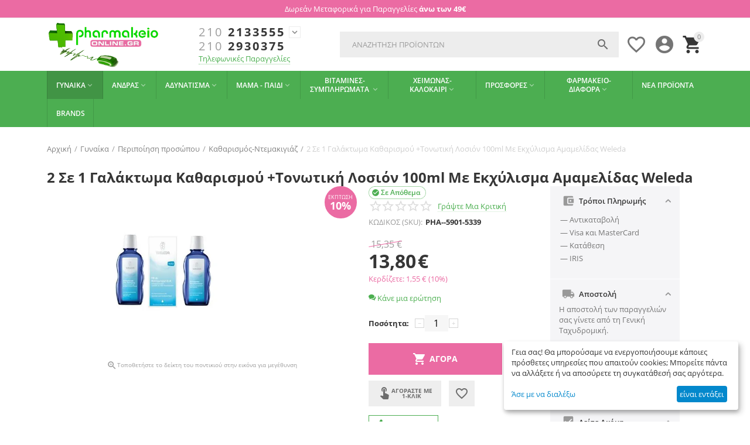

--- FILE ---
content_type: text/html; charset=utf-8
request_url: https://www.pharmakeio-online.gr/2-se-1-galaktoma-katharismou-tonotiki-losion-100ml-me-ekhulisma-amamelidas-weleda.html
body_size: 39091
content:
<!DOCTYPE html>
<html 
    lang="el"
    dir="ltr"
    class=" "
>
<head>
<title>2 Σε 1 Γαλάκτωμα Καθαρισμού +Τονωτική Λοσιόν 100ml Με Εκχύλισμα Αμαμελίδας Weleda μονο 13.80€ - Pharmakeio Online</title>
    <base href="https://www.pharmakeio-online.gr/"/>
    <meta http-equiv="Content-Type" content="text/html; charset=utf-8"
          data-ca-mode=""/>
    <meta name="viewport" content="initial-scale=1.0, user-scalable=yes, width=device-width"/>
    <meta name="description" content="2 Σε 1 Γαλάκτωμα Καθαρισμού +Τονωτική Λοσιόν 100ml Με Εκχύλισμα Αμαμελίδας Weleda" />

    <meta name="keywords" content="2 Σε 1, Γαλάκτωμα, Καθαρισμού, +Τονωτική, Λοσιόν, 100ml, Με, Εκχύλισμα, Αμαμελίδας, Weleda,"/>

    <meta name="format-detection" content="telephone=no">

            <link rel="canonical" href="https://www.pharmakeio-online.gr/2-se-1-galaktoma-katharismou-tonotiki-losion-100ml-me-ekhulisma-amamelidas-weleda.html" />
            


    <!-- Inline script moved to the bottom of the page -->
<meta property="og:type" content="website" />
<meta property="og:locale" content="el" />
<meta property="og:title" content="2 Σε 1 Γαλάκτωμα Καθαρισμού +Τονωτική Λοσιόν 100ml Με Εκχύλισμα Αμαμελίδας Weleda μονο 13.80€ - Pharmakeio Online" />
<meta property="og:description" content="2 Σε 1 Γαλάκτωμα Καθαρισμού +Τονωτική Λοσιόν 100ml Με Εκχύλισμα Αμαμελίδας Weleda" />
<meta property="og:url" content="https://www.pharmakeio-online.gr/2-se-1-galaktoma-katharismou-tonotiki-losion-100ml-me-ekhulisma-amamelidas-weleda.html" />
    <meta property="og:image" content="https://www.pharmakeio-online.gr/images/detailed/11/product_detailed_image_36463_3136.jpg" />
    <meta name="theme-color" content="#6aa84f">
<meta name="google-site-verification" content="0pgb7fTN6xOlSpZe9i6SWQbypdcoe7QUKpsG4eIPpXg" />
    <link href="https://www.pharmakeio-online.gr/images/logos/15/favicon-pharmakeio_3nrp-q3.png" rel="shortcut icon" type="image/png" />

<link rel="preload" crossorigin="anonymous" as="font" href="//themes.googleusercontent.com/static/fonts/opensans/v8/uYKcPVoh6c5R0NpdEY5A-Q.woff" type="font/woff" />
<link type="text/css" rel="stylesheet" href="https://www.pharmakeio-online.gr/var/cache/misc/assets/design/themes/abt__youpitheme/css/standalone.b3fac1c934d7253dc24f0830701c30601728412936.css?1728412936" />

    

<!-- Inline script moved to the bottom of the page -->
<!-- Inline script moved to the bottom of the page -->

<!-- Inline script moved to the bottom of the page -->
    <script 
        data-no-defer
        type="text/javascript"
        src="https://www.pharmakeio-online.gr/var/files/gdpr/klaro/config.js">
    </script>
    <script 
        data-no-defer
        data-klaro-config="klaroConfig"
        data-config="klaroConfig"
        type="text/javascript"
        src="https://www.pharmakeio-online.gr/js/addons/gdpr/lib/klaro.js">
    </script>
</head>

<body>
            
        <div class="ty-tygh  " data-ca-element="mainContainer" id="tygh_container">

        <div id="ajax_overlay" class="ty-ajax-overlay"></div>
<div id="ajax_loading_box" class="ty-ajax-loading-box"></div>
        <div class="cm-notification-container notification-container">
</div>
        <div class="ty-helper-container "
                    id="tygh_main_container">
                                             
<div class="tygh-top-panel clearfix">
                <div class="container-fluid  top-grid">
            										
	            <div class="container-fluid-row container-fluid-row-full-width ypi-top-panel fill--pink">
<div class="row-fluid ">    	<div class="span16 ">
	                <div class="row-fluid ">    	<div class="span16 ypi-title-to-sore">
	                <div class="ty-wysiwyg-content"  data-ca-live-editor-object-id="0" data-ca-live-editor-object-type=""><p class="text-center">Δωρεάν Μεταφορικά για Παραγγελίες&nbsp;<b>άνω των 49€</b></p></div>
            </div>
</div>
            </div>
</div>
    </div>											
	            <div class="container-fluid-row ypi-logo">
<div class="row-fluid ">    	<div class="span3 ypi-logo">
	                <div class="ty-logo-container">
    
            <a href="https://www.pharmakeio-online.gr/" title="">
        <img class="ty-pict  ty-logo-container__image   cm-image" id="det_img_3174061867"  src="https://www.pharmakeio-online.gr/images/logos/15/pharmakeio-online-logo_j9z9-ut.png"  width="272" height="112" alt="" title="" />

    
            </a>
    </div>
            </div>

    											
	            
    	<div class="span4 phone-links-wrap">
	                <div class="ty-wysiwyg-content"  data-ca-live-editor-object-id="0" data-ca-live-editor-object-type="">  
<div class="ypi-cr-phone-number">
    <div class="ypi-cr-phone">
	    <div class="ypi-cr-box">
                        <a href="tel:+302102133555" class="t-phone" rel="nofollow" title="+302102133555"><span>210</span> 2133555
</a>
                        <a href="tel:" class="t-phone" rel="nofollow" title=""><span>210</span> 2930375</a>
            	    </div>
	    <a href="javascript:void(0)" onclick="$('.ypi-cr-phone').next().toggleClass('hidden');" rel="nofollow" title=""><i class="material-icons">expand_more</i></a>
        <div class="aditional-links hidden-phone">
                                            <a id="opener_call_request_block201"class="cm-dialog-opener cm-dialog-auto-size " href="https://www.pharmakeio-online.gr/index.php?dispatch=call_requests.request&amp;obj_prefix=block&amp;obj_id=201" data-ca-target-id="content_call_request_block201" data-ca-dialog-title="Header contacts - ult8" title="Τηλεφωνικές Παραγγελίες"rel="nofollow"><span>Τηλεφωνικές Παραγγελίες</span></a><div class="hidden" id="content_call_request_block201" title="Τηλεφωνικές Παραγγελίες"></div>               
        </div>
    </div>
    <div class="ypi-cr-link pop-up-box hidden">
    	<a href="javascript:void(0)" class="closer" onclick="$('.ypi-cr-phone').next().addClass('hidden');" title=""><i class="material-icons">close</i></a>
        <div class="ty-cr-work">Seven days a week</div>
                                    <a href="tel:+302102133555" class="n-phone" rel="nofollow" title="+302102133555"><span>210</span> 2133555
</a>
                        <a href="tel:" class="n-phone" rel="nofollow" title=""><span>210</span> 2930375</a>
                        <a href="tel:+84959990909" class="n-phone" rel="nofollow" title="+84959990909"><span>+8(495)</span> 999-09-09</a>
                            </div>
</div></div>
            </div>

    											
	            
    	<div class="span9 ypi-cart-user-wrap">
	                <div class="ypi-mini-cart ty-float-right">
                    <div class="ty-dropdown-box" id="cart_status_202">
        <div id="sw_dropdown_202" class="ty-dropdown-box__title cm-combination">
                                                <span class="ty-minicart-count ty-hand empty">0</span>
                    <span 
        class="ty-icon material-icons md-36 empty"
                                    >&#xE547;</span>
                            
        </div>
        <div id="dropdown_202" class="cm-popup-box ty-dropdown-box__content ty-dropdown-box__content--cart hidden">
                            <div class="cm-cart-content cm-cart-content-thumb cm-cart-content-delete">
                        <div class="ty-cart-items">
                                                            <div class="ty-cart-items__empty ty-center">Το καλάθι είναι άδειο</div>
                                                        
                                                                                    
                        </div>

                                                <div class="cm-cart-buttons ty-cart-content__buttons buttons-container hidden">
                            <div class="ty-float-left">
                                <a href="https://www.pharmakeio-online.gr/cart.html" rel="nofollow" class="ty-btn ty-btn__secondary">Στο Καλάθι</a>
                            </div>
                                                        <div class="ty-float-right">
                                            
 
    <a href="https://www.pharmakeio-online.gr/checkout.html"  class="ty-btn ty-btn__primary " ><span>Ταμείο</span></a>
                            </div>
                                                    </div>
                        
                </div>
            
        </div>
    <!--cart_status_202--></div>


                    </div><div class="ty-dropdown-box  ypi-mini-user ty-float-right">
        <div id="sw_dropdown_203" class="ty-dropdown-box__title cm-combination unlogged">
                                            <div class="cm-tooltip ty-account-info__title" title="Λεπτομέρειες προφίλ">
        <span 
        class="ty-icon material-icons md-36"
                                    >&#xE853;</span>
    </div>

                        
        </div>
        <div id="dropdown_203" class="cm-popup-box ty-dropdown-box__content hidden">
            
<div id="account_info_203">
                    <ul class="ty-account-info">
                                            <li class="ty-account-info__item ty-dropdown-box__item"><a class="ty-account-info__a underlined" href="https://www.pharmakeio-online.gr/orders.html" rel="nofollow">Παραγγελίες</a></li>
                            

<li class="ty-account-info__item ty-dropdown-box__item"><a class="ty-account-info__a" href="https://www.pharmakeio-online.gr/wishlist.html" rel="nofollow">Λίστα Αγαπημένων</a></li>        </ul>

                    <div class="ty-account-info__orders updates-wrapper track-orders" id="track_orders_block_203">
                <form action="https://www.pharmakeio-online.gr/" method="POST" class="cm-ajax cm-post cm-ajax-full-render" name="track_order_quick">
                    <input type="hidden" name="result_ids" value="track_orders_block_*" />
                    <input type="hidden" name="return_url" value="index.php?dispatch=products.view&amp;product_id=36463" />

                    <div class="ty-account-info__orders-txt">Διαχείριση της παραγγελίας(ών) μου</div>

                    <div class="ty-account-info__orders-input ty-control-group ty-input-append">
                        <label for="track_order_item203" class="cm-required hidden">Διαχείριση της παραγγελίας(ών) μου</label>
                        <input type="text" size="20" class="ty-input-text cm-hint" id="track_order_item203" name="track_data" value="ID Παραγγελίας/E-mail" />
                        <button title="Πήγαινε" class="ty-btn-go" type="submit"><span 
        class="ty-icon ty-icon-right-dir ty-btn-go__icon"
                                    ></span></button>
<input type="hidden" name="dispatch" value="orders.track_request" />
                                            </div>
                <input type="hidden" name="security_hash" class="cm-no-hide-input" value="db6f45c6d6e8936b6665cf177d4450d9" /></form>
            <!--track_orders_block_203--></div>
        
        <div class="ty-account-info__buttons buttons-container">
                            <a href="https://www.pharmakeio-online.gr/login.html?return_url=index.php%3Fdispatch%3Dproducts.view%26product_id%3D36463"  data-ca-target-id="login_block203" class="cm-dialog-opener cm-dialog-auto-size ty-btn ty-btn__secondary" rel="nofollow">Σύνδεση</a><a href="https://www.pharmakeio-online.gr/profiles-add.html" rel="nofollow" class="ty-btn ty-btn__primary">Εγγραφή</a>

                <div  id="login_block203" class="hidden" title="Σύνδεση">
                    <div class="ty-login-popup">
                        

    <div id="popup203_login_popup_form_container">
            <form name="popup203_form" action="https://www.pharmakeio-online.gr/" method="post" class="cm-ajax cm-ajax-full-render">
                    <input type="hidden" name="result_ids" value="popup203_login_popup_form_container" />
            <input type="hidden" name="login_block_id" value="popup203" />
            <input type="hidden" name="quick_login" value="1" />
        
        <input type="hidden" name="return_url" value="index.php?dispatch=products.view&amp;product_id=36463" />
        <input type="hidden" name="redirect_url" value="index.php?dispatch=products.view&amp;product_id=36463" />

        
        <div class="ty-control-group">
            <label for="login_popup203" class="ty-login__filed-label ty-control-group__label cm-required cm-trim cm-email">E-mail</label>
            <input type="text" id="login_popup203" name="user_login" size="30" value="" class="ty-login__input cm-focus" />
        </div>

        <div class="ty-control-group ty-password-forgot">
            <label for="psw_popup203" class="ty-login__filed-label ty-control-group__label ty-password-forgot__label cm-required">Κώδικός</label><a href="https://www.pharmakeio-online.gr/index.php?dispatch=auth.recover_password" class="ty-password-forgot__a"  tabindex="5">Ξεχάσατε τον Κωδικό;</a>
            <input type="password" id="psw_popup203" name="password" size="30" value="" class="ty-login__input" maxlength="32" />
        </div>

                    
            <div class="ty-login-reglink ty-center">
                <a class="ty-login-reglink__a" href="https://www.pharmakeio-online.gr/profiles-add.html" rel="nofollow">Δημιουργήστε ένα Λογαριασμό</a>
            </div>
        
        
        
                    <div class="buttons-container clearfix">
                <div class="ty-float-right">
                        
     <button  class="ty-btn__login ty-btn__secondary ty-btn" type="submit" name="dispatch[auth.login]" ><span>Σύνδεση</span></button>

                </div>
                <div class="ty-login__remember-me">
                    <label for="remember_me_popup203" class="ty-login__remember-me-label"><input class="checkbox" type="checkbox" name="remember_me" id="remember_me_popup203" value="Y" />Να με θυμάσαι</label>
                </div>
            </div>
        
    <input type="hidden" name="security_hash" class="cm-no-hide-input" value="db6f45c6d6e8936b6665cf177d4450d9" /></form>

    <!--popup203_login_popup_form_container--></div>
                    </div>
                </div>
                    </div>
    <!--account_info_203--></div>

        </div>
    </div><div class=" ty-float-right">
                        <div id="wish_list_abt__yt_top_buttons">
        <a class="cm-tooltip ty-wishlist__a" href="https://www.pharmakeio-online.gr/wishlist.html" rel="nofollow" title="Προβολή λίστας Αγαπημένων"><span 
        class="ty-icon material-icons md-36 md-dark"
                                    >&#xE87E;</span></a>
        <!--wish_list_abt__yt_top_buttons--></div>


                    </div><div class="ypi-search ty-float-right">
                <div class="ty-search-block">
    <form action="https://www.pharmakeio-online.gr/" name="search_form" method="get">
        <input type="hidden" name="match" value="all" />
        <input type="hidden" name="subcats" value="Y" />
        <input type="hidden" name="pcode_from_q" value="Y" />
        <input type="hidden" name="pshort" value="Y" />
        <input type="hidden" name="pfull" value="Y" />
        <input type="hidden" name="pname" value="Y" />
        <input type="hidden" name="pkeywords" value="Y" />
        <input type="hidden" name="search_performed" value="Y" />

        
<div class="autosuggest-wrapper hidden" id="autosuggest_content_search_input">
	<!--autosuggest_content_search_input--></div>
        <input type="text" name="q" value="" id="search_input" title="Αναζήτηση Προϊόντων" class="ty-search-block__input cm-hint" /><button title="Αναζήτηση" class="ty-search-magnifier" type="submit"><span 
        class="ty-icon material-icons md-24 md-dark"
                                    >&#xE8B6;</span></button>
<input type="hidden" name="dispatch" value="products.search" />
        
    <input type="hidden" name="security_hash" class="cm-no-hide-input" value="db6f45c6d6e8936b6665cf177d4450d9" /></form>
</div>

                    </div>
            </div>
</div>
    </div>	
        </div>
    

</div>

<div class="tygh-header clearfix">
                <div class="container-fluid  header-grid">
            										
	            <div class="container-fluid-row container-fluid-row-full-width top-menu-grid">
<div class="row-fluid ">    	<div class="span16 ">
	                <div class="top-menu ">
                <div class="abt_up-menu tbm-menu"><div class="ty-menu__wrapper"><ul class="ty-menu__items cm-responsive-menu"><li class="ty-menu__item ty-menu__menu-btn visible-phone cm-responsive-menu-toggle-main"><a class="ty-menu__item-link"><span 
        class="ty-icon material-icons"
                                    >&#xE5D2;</span><span>Μενού</span></a></li><li class="ty-menu__item cm-menu-item-responsive ty-menu__item-active" data-subitems-count="7" data-settings-cols="4"><a class="ty-menu__item-toggle visible-phone cm-responsive-menu-toggle"><span 
        class="ty-icon ty-menu__icon-open material-icons"
                                    >&#xE145;</span><span 
        class="ty-icon ty-menu__icon-hide material-icons"
                                    >&#xE15B;</span></a><a href="https://www.pharmakeio-online.gr/gunaika/" class="ty-menu__item-link a-first-lvl"><span><bdi style="max-width:120px">Γυναίκα<span 
        class="ty-icon icon-down-dir material-icons"
                                    >&#xE5CF;</span></bdi></span></a><div class="abtam ty-menu__submenu" id="topmenu_71_197">    <ul class="ty-menu__submenu-items with-pic lot-children cm-responsive-menu-submenu" style="min-height: 450px">
                    <li class="ty-menu__submenu-col" style="width: 25%"><div class="ty-top-mine__submenu-col" data-elem-index="0"><div class="ty-menu__submenu-item-header"><a href="https://www.pharmakeio-online.gr/peripoiisi-prosopou-el/" class="ty-menu__submenu-link"><bdi>Περιποίηση προσώπου</bdi></a></div><a class="ty-menu__item-toggle visible-phone cm-responsive-menu-toggle"><i class="ty-menu__icon-open material-icons">&#xE145;</i><i class="ty-menu__icon-hide material-icons">&#xE15B;</i></a><div class="ty-menu__submenu"><div class="ty-menu__submenu-list hiddenCol cm-responsive-menu-submenu" style="height: 147px"><div class="ty-menu__submenu-item"><a href="https://www.pharmakeio-online.gr/enudatosi-prosopou/" class="ty-menu__submenu-link"><bdi>Ενυδάτωση προσώπου</bdi></a></div><div class="ty-menu__submenu-item"><a href="https://www.pharmakeio-online.gr/susfiksi/" class="ty-menu__submenu-link"><bdi>Σύσφιξη</bdi></a></div><div class="ty-menu__submenu-item"><a href="https://www.pharmakeio-online.gr/maskes/" class="ty-menu__submenu-link"><bdi>Μάσκες</bdi></a></div><div class="ty-menu__submenu-item"><a href="https://www.pharmakeio-online.gr/matia-el/" class="ty-menu__submenu-link"><bdi>Μάτια</bdi></a></div><div class="ty-menu__submenu-item"><a href="https://www.pharmakeio-online.gr/heili-el/" class="ty-menu__submenu-link"><bdi>Χείλη</bdi></a></div><div class="ty-menu__submenu-item"><a href="https://www.pharmakeio-online.gr/apolepisi/" class="ty-menu__submenu-link"><bdi>Απολέπιση</bdi></a></div><div class="ty-menu__submenu-item"><a href="https://www.pharmakeio-online.gr/apotrihosi/" class="ty-menu__submenu-link"><bdi>Αποτρίχωση</bdi></a></div><div class="ty-menu__submenu-item"><a href="https://www.pharmakeio-online.gr/liparo-derma-akmi/" class="ty-menu__submenu-link"><bdi>Λιπαρό δέρμα-Ακμή</bdi></a></div><div class="ty-menu__submenu-item"><a href="https://www.pharmakeio-online.gr/ksiro-derma/" class="ty-menu__submenu-link"><bdi>Ξηρό δέρμα</bdi></a></div><div class="ty-menu__submenu-item"><a href="https://www.pharmakeio-online.gr/antigiransi/" class="ty-menu__submenu-link"><bdi>Αντιγήρανση</bdi></a></div><div class="ty-menu__submenu-item"><a href="https://www.pharmakeio-online.gr/katharismos-ntemakigiaz/" class="ty-menu__submenu-link"><bdi>Καθαρισμός-Ντεμακιγιάζ</bdi></a></div><div class="ty-menu__submenu-item"><a href="https://www.pharmakeio-online.gr/protes-rutides/" class="ty-menu__submenu-link"><bdi>Πρώτες ρυτίδες</bdi></a></div>
</div><span class="link-more"><span>Περισσότερα</span><i class="material-icons">&#xE5DB;</i></span></div></div><div class="ty-top-mine__submenu-col" data-elem-index="1"><div class="ty-menu__submenu-item-header"><a href="https://www.pharmakeio-online.gr/peripoiisi-somatos/" class="ty-menu__submenu-link"><bdi>Περιποίηση σώματος</bdi></a></div><a class="ty-menu__item-toggle visible-phone cm-responsive-menu-toggle"><i class="ty-menu__icon-open material-icons">&#xE145;</i><i class="ty-menu__icon-hide material-icons">&#xE15B;</i></a><div class="ty-menu__submenu"><div class="ty-menu__submenu-list hiddenCol cm-responsive-menu-submenu" style="height: 147px"><div class="ty-menu__submenu-item"><a href="https://www.pharmakeio-online.gr/kuttaritida/" class="ty-menu__submenu-link"><bdi>Κυτταρίτιδα</bdi></a></div><div class="ty-menu__submenu-item"><a href="https://www.pharmakeio-online.gr/ragades/" class="ty-menu__submenu-link"><bdi>Ραγάδες</bdi></a></div><div class="ty-menu__submenu-item"><a href="https://www.pharmakeio-online.gr/enudatosi-somatos/" class="ty-menu__submenu-link"><bdi>Ενυδάτωση σώματος</bdi></a></div><div class="ty-menu__submenu-item"><a href="https://www.pharmakeio-online.gr/topiko-adunatisma-el/" class="ty-menu__submenu-link"><bdi>Τοπικό αδυνάτισμα</bdi></a></div><div class="ty-menu__submenu-item"><a href="https://www.pharmakeio-online.gr/atopiko-derma/" class="ty-menu__submenu-link"><bdi>Ατοπικό δέρμα</bdi></a></div><div class="ty-menu__submenu-item"><a href="https://www.pharmakeio-online.gr/ksirodermia/" class="ty-menu__submenu-link"><bdi>Ξηροδερμία</bdi></a></div><div class="ty-menu__submenu-item"><a href="https://www.pharmakeio-online.gr/peripoiisi-susfiksi-stithous/" class="ty-menu__submenu-link"><bdi>Περιποίηση-σύσφιξη στήθους</bdi></a></div><div class="ty-menu__submenu-item"><a href="https://www.pharmakeio-online.gr/sapounia/" class="ty-menu__submenu-link"><bdi>Σαπούνια</bdi></a></div><div class="ty-menu__submenu-item"><a href="https://www.pharmakeio-online.gr/afroloutra-el/" class="ty-menu__submenu-link"><bdi>Αφρόλουτρα</bdi></a></div><div class="ty-menu__submenu-item"><a href="https://www.pharmakeio-online.gr/apolepisi-el/" class="ty-menu__submenu-link"><bdi>Απολέπιση</bdi></a></div><div class="ty-menu__submenu-item"><a href="https://www.pharmakeio-online.gr/galaktomata/" class="ty-menu__submenu-link"><bdi>Γαλακτώματα</bdi></a></div><div class="ty-menu__submenu-item"><a href="https://www.pharmakeio-online.gr/aposmitika-el/" class="ty-menu__submenu-link"><bdi>Αποσμητικά</bdi></a></div>
</div><span class="link-more"><span>Περισσότερα</span><i class="material-icons">&#xE5DB;</i></span></div></div></li><li class="ty-menu__submenu-col" style="width: 25%"><div class="ty-top-mine__submenu-col" data-elem-index="2"><div class="ty-menu__submenu-item-header"><a href="https://www.pharmakeio-online.gr/mallia-el-2/" class="ty-menu__submenu-link"><bdi>Μαλλιά</bdi></a></div><a class="ty-menu__item-toggle visible-phone cm-responsive-menu-toggle"><i class="ty-menu__icon-open material-icons">&#xE145;</i><i class="ty-menu__icon-hide material-icons">&#xE15B;</i></a><div class="ty-menu__submenu"><div class="ty-menu__submenu-list hiddenCol cm-responsive-menu-submenu" style="height: 147px"><div class="ty-menu__submenu-item"><a href="https://www.pharmakeio-online.gr/sampouan-el-2/" class="ty-menu__submenu-link"><bdi>Σαμπουάν</bdi></a></div><div class="ty-menu__submenu-item"><a href="https://www.pharmakeio-online.gr/vafes/" class="ty-menu__submenu-link"><bdi>Βαφές</bdi></a></div><div class="ty-menu__submenu-item"><a href="https://www.pharmakeio-online.gr/styling-el/" class="ty-menu__submenu-link"><bdi>Styling</bdi></a></div><div class="ty-menu__submenu-item"><a href="https://www.pharmakeio-online.gr/conditioners-el/" class="ty-menu__submenu-link"><bdi>Conditioners</bdi></a></div><div class="ty-menu__submenu-item"><a href="https://www.pharmakeio-online.gr/maskes-mallion/" class="ty-menu__submenu-link"><bdi>Μάσκες μαλλιών</bdi></a></div><div class="ty-menu__submenu-item"><a href="https://www.pharmakeio-online.gr/ladakia/" class="ty-menu__submenu-link"><bdi>Λαδάκια</bdi></a></div><div class="ty-menu__submenu-item"><a href="https://www.pharmakeio-online.gr/piturida-ksirodermia-el/" class="ty-menu__submenu-link"><bdi>Πιτυρίδα-Ξηροδερμία</bdi></a></div><div class="ty-menu__submenu-item"><a href="https://www.pharmakeio-online.gr/liparotita-el/" class="ty-menu__submenu-link"><bdi>Λιπαρότητα</bdi></a></div><div class="ty-menu__submenu-item"><a href="https://www.pharmakeio-online.gr/trihoptosi-el/" class="ty-menu__submenu-link"><bdi>Τριχόπτωση</bdi></a></div><div class="ty-menu__submenu-item"><a href="https://www.pharmakeio-online.gr/vammena-mallia-el/" class="ty-menu__submenu-link"><bdi>Βαμμένα μαλλιά</bdi></a></div><div class="ty-menu__submenu-item"><a href="https://www.pharmakeio-online.gr/eidika-proionta/" class="ty-menu__submenu-link"><bdi>Ειδικά προϊοντα</bdi></a></div>
</div><span class="link-more"><span>Περισσότερα</span><i class="material-icons">&#xE5DB;</i></span></div></div><div class="ty-top-mine__submenu-col" data-elem-index="3"><div class="ty-menu__submenu-item-header"><a href="https://www.pharmakeio-online.gr/frontida-podion-el/" class="ty-menu__submenu-link"><bdi>Φροντίδα ποδιών</bdi></a></div><a class="ty-menu__item-toggle visible-phone cm-responsive-menu-toggle"><i class="ty-menu__icon-open material-icons">&#xE145;</i><i class="ty-menu__icon-hide material-icons">&#xE15B;</i></a><div class="ty-menu__submenu"><div class="ty-menu__submenu-list hiddenCol cm-responsive-menu-submenu" style="height: 147px"><div class="ty-menu__submenu-item"><a href="https://www.pharmakeio-online.gr/ksira-skasmena-podia-el/" class="ty-menu__submenu-link"><bdi>Ξηρά σκασμένα πόδια</bdi></a></div><div class="ty-menu__submenu-item"><a href="https://www.pharmakeio-online.gr/aposmitika-podion-el/" class="ty-menu__submenu-link"><bdi>Αποσμητικά ποδιών</bdi></a></div><div class="ty-menu__submenu-item"><a href="https://www.pharmakeio-online.gr/poudres-el/" class="ty-menu__submenu-link"><bdi>Πούδρες</bdi></a></div><div class="ty-menu__submenu-item"><a href="https://www.pharmakeio-online.gr/kourasmena-podia-el/" class="ty-menu__submenu-link"><bdi>Κουρασμένα πόδια</bdi></a></div><div class="ty-menu__submenu-item"><a href="https://www.pharmakeio-online.gr/enudatosi-el-2/" class="ty-menu__submenu-link"><bdi>Ενυδάτωση</bdi></a></div><div class="ty-menu__submenu-item"><a href="https://www.pharmakeio-online.gr/diavitiko-podi-el/" class="ty-menu__submenu-link"><bdi>Διαβητικό πόδι</bdi></a></div><div class="ty-menu__submenu-item"><a href="https://www.pharmakeio-online.gr/epithemata-prostateutika-kaloi-el/" class="ty-menu__submenu-link"><bdi>Επιθέματα-προστατευτικά-κάλοι</bdi></a></div><div class="ty-menu__submenu-item"><a href="https://www.pharmakeio-online.gr/limes-triftes-el/" class="ty-menu__submenu-link"><bdi>Λίμες-τρίφτες</bdi></a></div>
</div><span class="link-more"><span>Περισσότερα</span><i class="material-icons">&#xE5DB;</i></span></div></div></li><li class="ty-menu__submenu-col" style="width: 25%"><div class="ty-top-mine__submenu-col" data-elem-index="4"><div class="ty-menu__submenu-item-header"><a href="https://www.pharmakeio-online.gr/euaisthiti-periohi/" class="ty-menu__submenu-link"><bdi>Ευαίσθητη περιοχή</bdi></a></div><a class="ty-menu__item-toggle visible-phone cm-responsive-menu-toggle"><i class="ty-menu__icon-open material-icons">&#xE145;</i><i class="ty-menu__icon-hide material-icons">&#xE15B;</i></a><div class="ty-menu__submenu"><div class="ty-menu__submenu-list cm-responsive-menu-submenu"><div class="ty-menu__submenu-item"><a href="https://www.pharmakeio-online.gr/katharismos-frontida/" class="ty-menu__submenu-link"><bdi>Καθαρισμός-φροντίδα</bdi></a></div><div class="ty-menu__submenu-item"><a href="https://www.pharmakeio-online.gr/ponoi-periodou/" class="ty-menu__submenu-link"><bdi>Πόνοι περιόδου</bdi></a></div><div class="ty-menu__submenu-item"><a href="https://www.pharmakeio-online.gr/emminopausi-el/" class="ty-menu__submenu-link"><bdi>Εμμηνόπαυση</bdi></a></div><div class="ty-menu__submenu-item"><a href="https://www.pharmakeio-online.gr/kolpika-tzel/" class="ty-menu__submenu-link"><bdi>Κολπικά τζέλ</bdi></a></div><div class="ty-menu__submenu-item"><a href="https://www.pharmakeio-online.gr/kolpika-upotheta/" class="ty-menu__submenu-link"><bdi>Κολπικά υπόθετα</bdi></a></div>
</div></div></div><div class="ty-top-mine__submenu-col" data-elem-index="5"><div class="ty-menu__submenu-item-header"><a href="https://www.pharmakeio-online.gr/makigiaz/" class="ty-menu__submenu-link"><bdi>Μακιγιάζ</bdi></a></div><a class="ty-menu__item-toggle visible-phone cm-responsive-menu-toggle"><i class="ty-menu__icon-open material-icons">&#xE145;</i><i class="ty-menu__icon-hide material-icons">&#xE15B;</i></a><div class="ty-menu__submenu"><div class="ty-menu__submenu-list hiddenCol cm-responsive-menu-submenu" style="height: 147px"><div class="ty-menu__submenu-item"><a href="https://www.pharmakeio-online.gr/make-up/" class="ty-menu__submenu-link"><bdi>Make up</bdi></a></div><div class="ty-menu__submenu-item"><a href="https://www.pharmakeio-online.gr/concealer/" class="ty-menu__submenu-link"><bdi>Concealer</bdi></a></div><div class="ty-menu__submenu-item"><a href="https://www.pharmakeio-online.gr/poudres-el-2/" class="ty-menu__submenu-link"><bdi>Πούδρες</bdi></a></div><div class="ty-menu__submenu-item"><a href="https://www.pharmakeio-online.gr/rouz/" class="ty-menu__submenu-link"><bdi>Ρούζ</bdi></a></div><div class="ty-menu__submenu-item"><a href="https://www.pharmakeio-online.gr/skies/" class="ty-menu__submenu-link"><bdi>Σκιές</bdi></a></div><div class="ty-menu__submenu-item"><a href="https://www.pharmakeio-online.gr/kragion-lipgloss/" class="ty-menu__submenu-link"><bdi>Κραγιόν-lipgloss</bdi></a></div><div class="ty-menu__submenu-item"><a href="https://www.pharmakeio-online.gr/moluvia-mation/" class="ty-menu__submenu-link"><bdi>Μολύβια ματιών</bdi></a></div><div class="ty-menu__submenu-item"><a href="https://www.pharmakeio-online.gr/moluvia-heilion/" class="ty-menu__submenu-link"><bdi>Μολύβια χειλιών</bdi></a></div><div class="ty-menu__submenu-item"><a href="https://www.pharmakeio-online.gr/moluvia-frudion/" class="ty-menu__submenu-link"><bdi>Μολύβια φρυδιών</bdi></a></div><div class="ty-menu__submenu-item"><a href="https://www.pharmakeio-online.gr/mano/" class="ty-menu__submenu-link"><bdi>Μανό</bdi></a></div><div class="ty-menu__submenu-item"><a href="https://www.pharmakeio-online.gr/maskara/" class="ty-menu__submenu-link"><bdi>Μάσκαρα</bdi></a></div>
</div><span class="link-more"><span>Περισσότερα</span><i class="material-icons">&#xE5DB;</i></span></div></div></li><li class="ty-menu__submenu-col" style="width: 25%"><div class="ty-top-mine__submenu-col" data-elem-index="6"><div class="ty-menu__submenu-item-header"><a href="https://www.pharmakeio-online.gr/aromata-el/" class="ty-menu__submenu-link"><bdi>Αρώματα</bdi></a></div><div class="ty-menu__submenu"><div class="ty-menu__submenu-list cm-responsive-menu-submenu"></div></div></div></li><li class="mwi-html right_top"><br/><div style="width:100%;text-align:center;">
	<img class=" lazyloaded" src="/images/christialen.jpg" data-src="/images/christialen.jpg" alt="" style="margin: 20px 0;">
	<div style="font-size:18px;font-weight:bold;">Christialen Emulsion
	</div>
	Eνυδατικό γαλάκτωμα σώματος 28%<br>
	<a href="/prosfores/ekptoseis-20-30/frezyderm-30/christialen-emulsion-200ml-frezyderm/" class="ty-btn ty-btn__primary" style="margin: 20px 0;">ΠΡΟΣΦΟΡΑ</a>
</div></li>        
    </ul>

    <!-- Inline script moved to the bottom of the page -->
</div></li><li class="ty-menu__item cm-menu-item-responsive" data-subitems-count="7" data-settings-cols="4"><a class="ty-menu__item-toggle visible-phone cm-responsive-menu-toggle"><span 
        class="ty-icon ty-menu__icon-open material-icons"
                                    >&#xE145;</span><span 
        class="ty-icon ty-menu__icon-hide material-icons"
                                    >&#xE15B;</span></a><a href="https://www.pharmakeio-online.gr/andras/" class="ty-menu__item-link a-first-lvl"><span><bdi style="max-width:120px">Άνδρας<span 
        class="ty-icon icon-down-dir material-icons"
                                    >&#xE5CF;</span></bdi></span></a><div class="abtam ty-menu__submenu" id="topmenu_71_198">    <ul class="ty-menu__submenu-items with-pic lot-children cm-responsive-menu-submenu" style="min-height: 450px">
                    <li class="ty-menu__submenu-col" style="width: 25%"><div class="ty-top-mine__submenu-col" data-elem-index="0"><div class="ty-menu__submenu-item-header"><a href="https://www.pharmakeio-online.gr/peripoiisi-prosopou/" class="ty-menu__submenu-link"><bdi>Περιποίηση προσώπου</bdi></a></div><a class="ty-menu__item-toggle visible-phone cm-responsive-menu-toggle"><i class="ty-menu__icon-open material-icons">&#xE145;</i><i class="ty-menu__icon-hide material-icons">&#xE15B;</i></a><div class="ty-menu__submenu"><div class="ty-menu__submenu-list cm-responsive-menu-submenu"><div class="ty-menu__submenu-item"><a href="https://www.pharmakeio-online.gr/katharismos/" class="ty-menu__submenu-link"><bdi>Καθαρισμός</bdi></a></div><div class="ty-menu__submenu-item"><a href="https://www.pharmakeio-online.gr/liparo-derma-akmi-el/" class="ty-menu__submenu-link"><bdi>Λιπαρό δέρμα-Ακμή</bdi></a></div><div class="ty-menu__submenu-item"><a href="https://www.pharmakeio-online.gr/matia/" class="ty-menu__submenu-link"><bdi>Μάτια</bdi></a></div><div class="ty-menu__submenu-item"><a href="https://www.pharmakeio-online.gr/enudatosi/" class="ty-menu__submenu-link"><bdi>Ενυδάτωση</bdi></a></div><div class="ty-menu__submenu-item"><a href="https://www.pharmakeio-online.gr/antigiransi-el/" class="ty-menu__submenu-link"><bdi>Αντιγήρανση</bdi></a></div><div class="ty-menu__submenu-item"><a href="https://www.pharmakeio-online.gr/psoriasi/" class="ty-menu__submenu-link"><bdi>Ψωριάση</bdi></a></div>
</div></div></div><div class="ty-top-mine__submenu-col" data-elem-index="1"><div class="ty-menu__submenu-item-header"><a href="https://www.pharmakeio-online.gr/soma-el/" class="ty-menu__submenu-link"><bdi>Σώμα</bdi></a></div><a class="ty-menu__item-toggle visible-phone cm-responsive-menu-toggle"><i class="ty-menu__icon-open material-icons">&#xE145;</i><i class="ty-menu__icon-hide material-icons">&#xE15B;</i></a><div class="ty-menu__submenu"><div class="ty-menu__submenu-list cm-responsive-menu-submenu"><div class="ty-menu__submenu-item"><a href="https://www.pharmakeio-online.gr/aposmitika/" class="ty-menu__submenu-link"><bdi>Αποσμητικά</bdi></a></div><div class="ty-menu__submenu-item"><a href="https://www.pharmakeio-online.gr/afroloutra/" class="ty-menu__submenu-link"><bdi>Αφρόλουτρα</bdi></a></div><div class="ty-menu__submenu-item"><a href="https://www.pharmakeio-online.gr/topiko-adunatisma/" class="ty-menu__submenu-link"><bdi>Τοπικό αδυνάτισμα</bdi></a></div><div class="ty-menu__submenu-item"><a href="https://www.pharmakeio-online.gr/frontida-herion/" class="ty-menu__submenu-link"><bdi>Φροντίδα χεριών</bdi></a></div><div class="ty-menu__submenu-item"><a href="https://www.pharmakeio-online.gr/psoriasi-el/" class="ty-menu__submenu-link"><bdi>Ψωρίαση</bdi></a></div>
</div></div></div></li><li class="ty-menu__submenu-col" style="width: 25%"><div class="ty-top-mine__submenu-col" data-elem-index="2"><div class="ty-menu__submenu-item-header"><a href="https://www.pharmakeio-online.gr/mallia-el/" class="ty-menu__submenu-link"><bdi>Μαλλιά</bdi></a></div><a class="ty-menu__item-toggle visible-phone cm-responsive-menu-toggle"><i class="ty-menu__icon-open material-icons">&#xE145;</i><i class="ty-menu__icon-hide material-icons">&#xE15B;</i></a><div class="ty-menu__submenu"><div class="ty-menu__submenu-list cm-responsive-menu-submenu"><div class="ty-menu__submenu-item"><a href="https://www.pharmakeio-online.gr/trihoptosi/" class="ty-menu__submenu-link"><bdi>Τριχόπτωση</bdi></a></div><div class="ty-menu__submenu-item"><a href="https://www.pharmakeio-online.gr/sampouan-el/" class="ty-menu__submenu-link"><bdi>Σαμπουάν</bdi></a></div><div class="ty-menu__submenu-item"><a href="https://www.pharmakeio-online.gr/sumpliromata-diatrofis-el/" class="ty-menu__submenu-link"><bdi>Συμπληρώματα διατροφής</bdi></a></div><div class="ty-menu__submenu-item"><a href="https://www.pharmakeio-online.gr/piturida-ksirodermia/" class="ty-menu__submenu-link"><bdi>Πιτυρίδα-Ξηροδερμία</bdi></a></div><div class="ty-menu__submenu-item"><a href="https://www.pharmakeio-online.gr/liparotita/" class="ty-menu__submenu-link"><bdi>Λιπαρότητα</bdi></a></div><div class="ty-menu__submenu-item"><a href="https://www.pharmakeio-online.gr/conditioners/" class="ty-menu__submenu-link"><bdi>Conditioners</bdi></a></div><div class="ty-menu__submenu-item"><a href="https://www.pharmakeio-online.gr/styling/" class="ty-menu__submenu-link"><bdi>Styling</bdi></a></div>
</div></div></div><div class="ty-top-mine__submenu-col" data-elem-index="3"><div class="ty-menu__submenu-item-header"><a href="https://www.pharmakeio-online.gr/ksurisma/" class="ty-menu__submenu-link"><bdi>Ξύρισμα</bdi></a></div><a class="ty-menu__item-toggle visible-phone cm-responsive-menu-toggle"><i class="ty-menu__icon-open material-icons">&#xE145;</i><i class="ty-menu__icon-hide material-icons">&#xE15B;</i></a><div class="ty-menu__submenu"><div class="ty-menu__submenu-list cm-responsive-menu-submenu"><div class="ty-menu__submenu-item"><a href="https://www.pharmakeio-online.gr/afroi-ksurismatos/" class="ty-menu__submenu-link"><bdi>Αφροί ξυρίσματος</bdi></a></div><div class="ty-menu__submenu-item"><a href="https://www.pharmakeio-online.gr/gel-ksurismatos/" class="ty-menu__submenu-link"><bdi>Gel ξυρίσματος</bdi></a></div><div class="ty-menu__submenu-item"><a href="https://www.pharmakeio-online.gr/after-shave/" class="ty-menu__submenu-link"><bdi>After Shave</bdi></a></div>
</div></div></div></li><li class="ty-menu__submenu-col" style="width: 25%"><div class="ty-top-mine__submenu-col" data-elem-index="4"><div class="ty-menu__submenu-item-header"><a href="https://www.pharmakeio-online.gr/frontida-podion/" class="ty-menu__submenu-link"><bdi>Φροντίδα ποδιών</bdi></a></div><a class="ty-menu__item-toggle visible-phone cm-responsive-menu-toggle"><i class="ty-menu__icon-open material-icons">&#xE145;</i><i class="ty-menu__icon-hide material-icons">&#xE15B;</i></a><div class="ty-menu__submenu"><div class="ty-menu__submenu-list hiddenCol cm-responsive-menu-submenu" style="height: 147px"><div class="ty-menu__submenu-item"><a href="https://www.pharmakeio-online.gr/ksira-skasmena-podia/" class="ty-menu__submenu-link"><bdi>Ξηρά σκασμένα πόδια</bdi></a></div><div class="ty-menu__submenu-item"><a href="https://www.pharmakeio-online.gr/aposmitika-podion/" class="ty-menu__submenu-link"><bdi>Αποσμητικά ποδιών</bdi></a></div><div class="ty-menu__submenu-item"><a href="https://www.pharmakeio-online.gr/poudres/" class="ty-menu__submenu-link"><bdi>Πούδρες</bdi></a></div><div class="ty-menu__submenu-item"><a href="https://www.pharmakeio-online.gr/kourasmena-podia/" class="ty-menu__submenu-link"><bdi>Κουρασμένα πόδια</bdi></a></div><div class="ty-menu__submenu-item"><a href="https://www.pharmakeio-online.gr/enudatosi-el/" class="ty-menu__submenu-link"><bdi>Ενυδάτωση</bdi></a></div><div class="ty-menu__submenu-item"><a href="https://www.pharmakeio-online.gr/diavitiko-podi/" class="ty-menu__submenu-link"><bdi>Διαβητικό πόδι</bdi></a></div><div class="ty-menu__submenu-item"><a href="https://www.pharmakeio-online.gr/epithemata-prostateutika-kaloi/" class="ty-menu__submenu-link"><bdi>Επιθέματα-προστατευτικά-κάλοι</bdi></a></div><div class="ty-menu__submenu-item"><a href="https://www.pharmakeio-online.gr/limes-triftes/" class="ty-menu__submenu-link"><bdi>Λίμες-τρίφτες</bdi></a></div>
</div><span class="link-more"><span>Περισσότερα</span><i class="material-icons">&#xE5DB;</i></span></div></div><div class="ty-top-mine__submenu-col" data-elem-index="5"><div class="ty-menu__submenu-item-header"><a href="https://www.pharmakeio-online.gr/seksoualiki-ugeia/" class="ty-menu__submenu-link"><bdi>Σεξουαλική Υγεία</bdi></a></div><a class="ty-menu__item-toggle visible-phone cm-responsive-menu-toggle"><i class="ty-menu__icon-open material-icons">&#xE145;</i><i class="ty-menu__icon-hide material-icons">&#xE15B;</i></a><div class="ty-menu__submenu"><div class="ty-menu__submenu-list cm-responsive-menu-submenu"><div class="ty-menu__submenu-item"><a href="https://www.pharmakeio-online.gr/tonotika-diegertika/" class="ty-menu__submenu-link"><bdi>Τονωτικά-Διεγερτικά</bdi></a></div><div class="ty-menu__submenu-item"><a href="https://www.pharmakeio-online.gr/profulaktika/" class="ty-menu__submenu-link"><bdi>Προφυλακτικά</bdi></a></div><div class="ty-menu__submenu-item"><a href="https://www.pharmakeio-online.gr/lipantika/" class="ty-menu__submenu-link"><bdi>Λιπαντικά</bdi></a></div><div class="ty-menu__submenu-item"><a href="https://www.pharmakeio-online.gr/suskeues-voithimata/" class="ty-menu__submenu-link"><bdi>Συσκευές- βοηθήματα</bdi></a></div><div class="ty-menu__submenu-item"><a href="https://www.pharmakeio-online.gr/gonimotita-el/" class="ty-menu__submenu-link"><bdi>Γονιμότητα</bdi></a></div>
</div></div></div></li><li class="ty-menu__submenu-col" style="width: 25%"><div class="ty-top-mine__submenu-col" data-elem-index="6"><div class="ty-menu__submenu-item-header"><a href="https://www.pharmakeio-online.gr/aromata/" class="ty-menu__submenu-link"><bdi>Αρώματα</bdi></a></div><div class="ty-menu__submenu"><div class="ty-menu__submenu-list cm-responsive-menu-submenu"></div></div></div></li><li class="mwi-html right_top"><br/><div style="width:100%;text-align:center;">
	<img class=" lazyloaded" src="/images/biosacalin.jpg" data-src="/images/biosacalin.jpg" alt="biosacalin" style="margin: 20px 0;">
	<div style="font-size:18px;font-weight:bold;">Σειρά Bioscalin 
	</div>
	 ολοκληρωμένη φροντίδα  μαλλιών<br>
	<a href="/andras/mallia-el/trihoptosi/bioscalin-hair-elixir-60ml/" class="ty-btn ty-btn__primary" style="margin: 20px 0;">ΠΡΟΣΦΟΡΑ</a>
</div></li>        
    </ul>

    
</div></li><li class="ty-menu__item cm-menu-item-responsive" data-subitems-count="12" data-settings-cols="4"><a class="ty-menu__item-toggle visible-phone cm-responsive-menu-toggle"><span 
        class="ty-icon ty-menu__icon-open material-icons"
                                    >&#xE145;</span><span 
        class="ty-icon ty-menu__icon-hide material-icons"
                                    >&#xE15B;</span></a><a href="https://www.pharmakeio-online.gr/adunatisma/" class="ty-menu__item-link a-first-lvl"><span><bdi style="max-width:120px">Αδυνάτισμα<span 
        class="ty-icon icon-down-dir material-icons"
                                    >&#xE5CF;</span></bdi></span></a><div class="abtam ty-menu__submenu" id="topmenu_71_199">        <ul class="ty-menu__submenu-items ty-menu__submenu-items-simple with-pic with-icon-items cm-responsive-menu-submenu" style="min-height: 450px">
                    <li class="ty-menu__submenu-item" style="width: 25%"><a class="ty-menu__submenu-link" href="https://www.pharmakeio-online.gr/apotoksinosi/"><bdi>Αποτοξίνωση</bdi></a></li><li class="ty-menu__submenu-item" style="width: 25%"><a class="ty-menu__submenu-link" href="https://www.pharmakeio-online.gr/meiosi-lipous-oreksis/"><bdi>Μείωση λίπους-όρεξης</bdi></a></li><li class="ty-menu__submenu-item" style="width: 25%"><a class="ty-menu__submenu-link" href="https://www.pharmakeio-online.gr/kausi-lipous/"><bdi>Καύση λίπους</bdi></a></li><li class="ty-menu__submenu-item" style="width: 25%"><a class="ty-menu__submenu-link" href="https://www.pharmakeio-online.gr/enishusi-metavolismou/"><bdi>Ενίσχυση μεταβολισμού</bdi></a></li><li class="ty-menu__submenu-item" style="width: 25%"><a class="ty-menu__submenu-link" href="https://www.pharmakeio-online.gr/kuttaritida-susfiksi/"><bdi>Κυτταρίτιδα-Σύσφιξη</bdi></a></li><li class="ty-menu__submenu-item" style="width: 25%"><a class="ty-menu__submenu-link" href="https://www.pharmakeio-online.gr/upokatastata-geumatos/"><bdi>Υποκατάστατα γεύματος</bdi></a></li><li class="ty-menu__submenu-item" style="width: 25%"><a class="ty-menu__submenu-link" href="https://www.pharmakeio-online.gr/upokatastata-zaharis/"><bdi>Υποκατάστατα ζάχαρης</bdi></a></li><li class="ty-menu__submenu-item" style="width: 25%"><a class="ty-menu__submenu-link" href="https://www.pharmakeio-online.gr/upokatastata-kafe/"><bdi>Υποκατάστατα καφέ</bdi></a></li><li class="ty-menu__submenu-item" style="width: 25%"><a class="ty-menu__submenu-link" href="https://www.pharmakeio-online.gr/zugaries/"><bdi>Ζυγαριές</bdi></a></li><li class="ty-menu__submenu-item" style="width: 25%"><a class="ty-menu__submenu-link" href="https://www.pharmakeio-online.gr/kalson/"><bdi>Καλσόν</bdi></a></li><li class="ty-menu__submenu-item" style="width: 25%"><a class="ty-menu__submenu-link" href="https://www.pharmakeio-online.gr/koilia/"><bdi>Κοιλιά</bdi></a></li><li class="ty-menu__submenu-item" style="width: 25%"><a class="ty-menu__submenu-link" href="https://www.pharmakeio-online.gr/kolan/"><bdi>Κολάν</bdi></a></li><li class="ty-menu__submenu-item ty-menu__submenu-alt-link"><a href="https://www.pharmakeio-online.gr/adunatisma/"class="ty-menu__submenu-alt-link">Περισσότερα <i class="text-arrow">&rarr;</i></a></li><li class="mwi-html right_top"><br/><div style="width:100%;text-align:center;">
	<img class=" lazyloaded" src="/images/greencoffee.jpg" data-src="/images/greencoffee.jpg" alt="" style="margin: 20px 0;">
	<div style="font-size:18px;font-weight:bold;">Green Coffee Extract
	</div>
	ενισχύει τη χρησιμοποίηση του λίπους<br>
	<a href="/adunatisma/kausi-lipous/green-coffee-extract-200mg-30-tabs-quest-vitamins/" class="ty-btn ty-btn__primary" style="margin: 20px 0;">ΠΡΟΣΦΟΡΑ</a>
</div></li>        
    </ul>
</div></li><li class="ty-menu__item cm-menu-item-responsive" data-subitems-count="5" data-settings-cols="4"><a class="ty-menu__item-toggle visible-phone cm-responsive-menu-toggle"><span 
        class="ty-icon ty-menu__icon-open material-icons"
                                    >&#xE145;</span><span 
        class="ty-icon ty-menu__icon-hide material-icons"
                                    >&#xE15B;</span></a><a href="https://www.pharmakeio-online.gr/mama-paidi/" class="ty-menu__item-link a-first-lvl"><span><bdi style="max-width:120px">Μαμά - Παιδί<span 
        class="ty-icon icon-down-dir material-icons"
                                    >&#xE5CF;</span></bdi></span></a><div class="abtam ty-menu__submenu" id="topmenu_71_200">    <ul class="ty-menu__submenu-items with-pic lot-children cm-responsive-menu-submenu" style="min-height: 450px">
                    <li class="ty-menu__submenu-col" style="width: 25%"><div class="ty-top-mine__submenu-col" data-elem-index="0"><div class="ty-menu__submenu-item-header"><a href="https://www.pharmakeio-online.gr/egkumosuni-thilasmos/" class="ty-menu__submenu-link"><bdi>Eγκυμοσύνη - Θηλασμός</bdi></a></div><a class="ty-menu__item-toggle visible-phone cm-responsive-menu-toggle"><i class="ty-menu__icon-open material-icons">&#xE145;</i><i class="ty-menu__icon-hide material-icons">&#xE15B;</i></a><div class="ty-menu__submenu"><div class="ty-menu__submenu-list hiddenCol cm-responsive-menu-submenu" style="height: 147px"><div class="ty-menu__submenu-item"><a href="https://www.pharmakeio-online.gr/susfiksi-stithous/" class="ty-menu__submenu-link"><bdi>Σύσφιξη στήθους</bdi></a></div><div class="ty-menu__submenu-item"><a href="https://www.pharmakeio-online.gr/enudatosi-el-3/" class="ty-menu__submenu-link"><bdi>Ενυδάτωση</bdi></a></div><div class="ty-menu__submenu-item"><a href="https://www.pharmakeio-online.gr/ragades-el/" class="ty-menu__submenu-link"><bdi>Ραγάδες</bdi></a></div><div class="ty-menu__submenu-item"><a href="https://www.pharmakeio-online.gr/epithemata-stithous/" class="ty-menu__submenu-link"><bdi>Επιθέματα στήθους</bdi></a></div><div class="ty-menu__submenu-item"><a href="https://www.pharmakeio-online.gr/kaluptra-thilis/" class="ty-menu__submenu-link"><bdi>Καλύπτρα θηλής</bdi></a></div><div class="ty-menu__submenu-item"><a href="https://www.pharmakeio-online.gr/frontida-thilon/" class="ty-menu__submenu-link"><bdi>Φροντίδα θηλών</bdi></a></div><div class="ty-menu__submenu-item"><a href="https://www.pharmakeio-online.gr/thilastra/" class="ty-menu__submenu-link"><bdi>Θήλαστρα</bdi></a></div><div class="ty-menu__submenu-item"><a href="https://www.pharmakeio-online.gr/doheia-fulaksis-mitrikou-galaktos/" class="ty-menu__submenu-link"><bdi>Δοχεία φύλαξης μητρικού γάλακτος</bdi></a></div><div class="ty-menu__submenu-item"><a href="https://www.pharmakeio-online.gr/esorouha/" class="ty-menu__submenu-link"><bdi>Εσώρουχα</bdi></a></div><div class="ty-menu__submenu-item"><a href="https://www.pharmakeio-online.gr/sumpliromata-el/" class="ty-menu__submenu-link"><bdi>Συμπληρώματα</bdi></a></div><div class="ty-menu__submenu-item"><a href="https://www.pharmakeio-online.gr/prismena-podia/" class="ty-menu__submenu-link"><bdi>Πρησμένα πόδια</bdi></a></div><div class="ty-menu__submenu-item"><a href="https://www.pharmakeio-online.gr/tsai-thilasmou/" class="ty-menu__submenu-link"><bdi>Τσάι θηλασμού</bdi></a></div>
</div><span class="link-more"><span>Περισσότερα</span><i class="material-icons">&#xE5DB;</i></span></div></div><div class="ty-top-mine__submenu-col" data-elem-index="1"><div class="ty-menu__submenu-item-header"><a href="https://www.pharmakeio-online.gr/frontida-morou/" class="ty-menu__submenu-link"><bdi>Φροντίδα μωρού</bdi></a></div><a class="ty-menu__item-toggle visible-phone cm-responsive-menu-toggle"><i class="ty-menu__icon-open material-icons">&#xE145;</i><i class="ty-menu__icon-hide material-icons">&#xE15B;</i></a><div class="ty-menu__submenu"><div class="ty-menu__submenu-list hiddenCol cm-responsive-menu-submenu" style="height: 147px"><div class="ty-menu__submenu-item"><a href="https://www.pharmakeio-online.gr/allagi-panas-erethismoi/" class="ty-menu__submenu-link"><bdi>Αλλαγή πάνας- ερεθισμοί</bdi></a></div><div class="ty-menu__submenu-item"><a href="https://www.pharmakeio-online.gr/enudatosi-prosopou-somatos/" class="ty-menu__submenu-link"><bdi>Ενυδάτωση προσώπου-σώματος</bdi></a></div><div class="ty-menu__submenu-item"><a href="https://www.pharmakeio-online.gr/ninida/" class="ty-menu__submenu-link"><bdi>Νινίδα</bdi></a></div><div class="ty-menu__submenu-item"><a href="https://www.pharmakeio-online.gr/katharismos-el/" class="ty-menu__submenu-link"><bdi>Καθαρισμός</bdi></a></div><div class="ty-menu__submenu-item"><a href="https://www.pharmakeio-online.gr/antiiliaki-prostasia-el/" class="ty-menu__submenu-link"><bdi>Αντιηλιακή προστασία</bdi></a></div><div class="ty-menu__submenu-item"><a href="https://www.pharmakeio-online.gr/kolonies/" class="ty-menu__submenu-link"><bdi>Κολώνιες</bdi></a></div><div class="ty-menu__submenu-item"><a href="https://www.pharmakeio-online.gr/elaia-el/" class="ty-menu__submenu-link"><bdi>Έλαια</bdi></a></div><div class="ty-menu__submenu-item"><a href="https://www.pharmakeio-online.gr/aporrupantika/" class="ty-menu__submenu-link"><bdi>Απορρυπαντικά</bdi></a></div><div class="ty-menu__submenu-item"><a href="https://www.pharmakeio-online.gr/poudres-el-3/" class="ty-menu__submenu-link"><bdi>Πούδρες</bdi></a></div><div class="ty-menu__submenu-item"><a href="https://www.pharmakeio-online.gr/afroloutra-sampouan/" class="ty-menu__submenu-link"><bdi>Αφρόλουτρα-σαμπουάν</bdi></a></div><div class="ty-menu__submenu-item"><a href="https://www.pharmakeio-online.gr/riniki-apofraksi-el/" class="ty-menu__submenu-link"><bdi>Ρινική απόφραξη</bdi></a></div><div class="ty-menu__submenu-item"><a href="https://www.pharmakeio-online.gr/moromantila/" class="ty-menu__submenu-link"><bdi>Μωρομάντηλα</bdi></a></div>
</div><span class="link-more"><span>Περισσότερα</span><i class="material-icons">&#xE5DB;</i></span></div></div></li><li class="ty-menu__submenu-col" style="width: 25%"><div class="ty-top-mine__submenu-col" data-elem-index="2"><div class="ty-menu__submenu-item-header"><a href="https://www.pharmakeio-online.gr/frontida-paidiou/" class="ty-menu__submenu-link"><bdi>Φροντίδα παιδιού</bdi></a></div><a class="ty-menu__item-toggle visible-phone cm-responsive-menu-toggle"><i class="ty-menu__icon-open material-icons">&#xE145;</i><i class="ty-menu__icon-hide material-icons">&#xE15B;</i></a><div class="ty-menu__submenu"><div class="ty-menu__submenu-list hiddenCol cm-responsive-menu-submenu" style="height: 147px"><div class="ty-menu__submenu-item"><a href="https://www.pharmakeio-online.gr/katharismos-el-2/" class="ty-menu__submenu-link"><bdi>Καθαρισμός</bdi></a></div><div class="ty-menu__submenu-item"><a href="https://www.pharmakeio-online.gr/sampouan-el-3/" class="ty-menu__submenu-link"><bdi>Σαμπουάν</bdi></a></div><div class="ty-menu__submenu-item"><a href="https://www.pharmakeio-online.gr/afroloutra-el-2/" class="ty-menu__submenu-link"><bdi>Αφρόλουτρα</bdi></a></div><div class="ty-menu__submenu-item"><a href="https://www.pharmakeio-online.gr/enudatosi-el-4/" class="ty-menu__submenu-link"><bdi>Ενυδάτωση</bdi></a></div><div class="ty-menu__submenu-item"><a href="https://www.pharmakeio-online.gr/atopiki-dermatitida/" class="ty-menu__submenu-link"><bdi>Ατοπική δερματίτιδα</bdi></a></div><div class="ty-menu__submenu-item"><a href="https://www.pharmakeio-online.gr/riniki-apofraksi-el-2/" class="ty-menu__submenu-link"><bdi>Ρινική απόφραξη</bdi></a></div><div class="ty-menu__submenu-item"><a href="https://www.pharmakeio-online.gr/antikounoupika-el/" class="ty-menu__submenu-link"><bdi>Αντικουνουπικά</bdi></a></div><div class="ty-menu__submenu-item"><a href="https://www.pharmakeio-online.gr/antiftheirika-el/" class="ty-menu__submenu-link"><bdi>Αντιφθειρικά</bdi></a></div><div class="ty-menu__submenu-item"><a href="https://www.pharmakeio-online.gr/paidika-sumpliromata-el/" class="ty-menu__submenu-link"><bdi>Παιδικά συμπληρώματα</bdi></a></div><div class="ty-menu__submenu-item"><a href="https://www.pharmakeio-online.gr/kolonies-el/" class="ty-menu__submenu-link"><bdi>Κολώνιες</bdi></a></div><div class="ty-menu__submenu-item"><a href="https://www.pharmakeio-online.gr/styling-el-2/" class="ty-menu__submenu-link"><bdi>Styling</bdi></a></div><div class="ty-menu__submenu-item"><a href="https://www.pharmakeio-online.gr/conditioners-el-2/" class="ty-menu__submenu-link"><bdi>Conditioners</bdi></a></div>
</div><span class="link-more"><span>Περισσότερα</span><i class="material-icons">&#xE5DB;</i></span></div></div></li><li class="ty-menu__submenu-col" style="width: 25%"><div class="ty-top-mine__submenu-col" data-elem-index="3"><div class="ty-menu__submenu-item-header"><a href="https://www.pharmakeio-online.gr/aksesouar-morou/" class="ty-menu__submenu-link"><bdi>Αξεσουάρ μωρού</bdi></a></div><a class="ty-menu__item-toggle visible-phone cm-responsive-menu-toggle"><i class="ty-menu__icon-open material-icons">&#xE145;</i><i class="ty-menu__icon-hide material-icons">&#xE15B;</i></a><div class="ty-menu__submenu"><div class="ty-menu__submenu-list hiddenCol cm-responsive-menu-submenu" style="height: 147px"><div class="ty-menu__submenu-item"><a href="https://www.pharmakeio-online.gr/mpimpero/" class="ty-menu__submenu-link"><bdi>Μπιμπερό</bdi></a></div><div class="ty-menu__submenu-item"><a href="https://www.pharmakeio-online.gr/thiles/" class="ty-menu__submenu-link"><bdi>Θηλές</bdi></a></div><div class="ty-menu__submenu-item"><a href="https://www.pharmakeio-online.gr/pipiles/" class="ty-menu__submenu-link"><bdi>Πιπίλες</bdi></a></div><div class="ty-menu__submenu-item"><a href="https://www.pharmakeio-online.gr/aposteirotes/" class="ty-menu__submenu-link"><bdi>Αποστειρωτές</bdi></a></div><div class="ty-menu__submenu-item"><a href="https://www.pharmakeio-online.gr/thermantires/" class="ty-menu__submenu-link"><bdi>Θερμαντήρες</bdi></a></div><div class="ty-menu__submenu-item"><a href="https://www.pharmakeio-online.gr/ugrantires/" class="ty-menu__submenu-link"><bdi>Υγραντήρες</bdi></a></div><div class="ty-menu__submenu-item"><a href="https://www.pharmakeio-online.gr/thermometra-el/" class="ty-menu__submenu-link"><bdi>Θερμόμετρα</bdi></a></div><div class="ty-menu__submenu-item"><a href="https://www.pharmakeio-online.gr/krikoi-odontofuias/" class="ty-menu__submenu-link"><bdi>Κρίκοι οδοντοφυίας</bdi></a></div><div class="ty-menu__submenu-item"><a href="https://www.pharmakeio-online.gr/htenes-vourtses/" class="ty-menu__submenu-link"><bdi>Χτένες-βούρτσες</bdi></a></div><div class="ty-menu__submenu-item"><a href="https://www.pharmakeio-online.gr/mpatonetes/" class="ty-menu__submenu-link"><bdi>Μπατονέτες</bdi></a></div><div class="ty-menu__submenu-item"><a href="https://www.pharmakeio-online.gr/sfouggaria-psalidia/" class="ty-menu__submenu-link"><bdi>Σφουγγάρια-ψαλίδια</bdi></a></div><div class="ty-menu__submenu-item"><a href="https://www.pharmakeio-online.gr/aksesouar-fagitou/" class="ty-menu__submenu-link"><bdi>Αξεσουάρ φαγητού</bdi></a></div>
</div><span class="link-more"><span>Περισσότερα</span><i class="material-icons">&#xE5DB;</i></span></div></div></li><li class="ty-menu__submenu-col" style="width: 25%"><div class="ty-top-mine__submenu-col" data-elem-index="4"><div class="ty-menu__submenu-item-header"><a href="https://www.pharmakeio-online.gr/stomatiki-ugieini/" class="ty-menu__submenu-link"><bdi>Στοματική υγιεινή</bdi></a></div><a class="ty-menu__item-toggle visible-phone cm-responsive-menu-toggle"><i class="ty-menu__icon-open material-icons">&#xE145;</i><i class="ty-menu__icon-hide material-icons">&#xE15B;</i></a><div class="ty-menu__submenu"><div class="ty-menu__submenu-list cm-responsive-menu-submenu"><div class="ty-menu__submenu-item"><a href="https://www.pharmakeio-online.gr/odontovourtses/" class="ty-menu__submenu-link"><bdi>Οδοντόβουρτσες</bdi></a></div><div class="ty-menu__submenu-item"><a href="https://www.pharmakeio-online.gr/odontopastes/" class="ty-menu__submenu-link"><bdi>Οδοντόπαστες</bdi></a></div><div class="ty-menu__submenu-item"><a href="https://www.pharmakeio-online.gr/stomatika-dialumata/" class="ty-menu__submenu-link"><bdi>Στοματικά διαλύματα</bdi></a></div><div class="ty-menu__submenu-item"><a href="https://www.pharmakeio-online.gr/gel/" class="ty-menu__submenu-link"><bdi>Gel</bdi></a></div>
</div></div></div></li><li class="mwi-html right_top"><br/><div style="width:100%;text-align:center;">
	<img class=" lazyloaded" src="/images/chicco.jpg" data-src="/images/chicco.jpg" alt="" style="margin: 20px 0;">
	<div style="font-size:18px;font-weight:bold;">Chicco Μπιμπερό
	</div>
	Χρώμα & Δασκέδαση με 0% ΒΡΑ<br>
	<a href="/mama-paidi/aksesouar-morou/mpimpero/?features_hash=2-68" class="ty-btn ty-btn__primary" style="margin: 20px 0;">ΠΡΟΣΦΟΡΑ</a>
</div></li>        
    </ul>

    
</div></li><li class="ty-menu__item cm-menu-item-responsive" data-subitems-count="8" data-settings-cols="4"><a class="ty-menu__item-toggle visible-phone cm-responsive-menu-toggle"><span 
        class="ty-icon ty-menu__icon-open material-icons"
                                    >&#xE145;</span><span 
        class="ty-icon ty-menu__icon-hide material-icons"
                                    >&#xE15B;</span></a><a href="https://www.pharmakeio-online.gr/vitamines-sumpliromata/" class="ty-menu__item-link a-first-lvl"><span><bdi style="max-width:120px">Βιταμίνες-συμπληρώματα <span 
        class="ty-icon icon-down-dir material-icons"
                                    >&#xE5CF;</span></bdi></span></a><div class="abtam ty-menu__submenu" id="topmenu_71_201">    <ul class="ty-menu__submenu-items with-pic lot-children cm-responsive-menu-submenu" style="min-height: 450px">
                    <li class="ty-menu__submenu-col" style="width: 25%"><div class="ty-top-mine__submenu-col" data-elem-index="0"><div class="ty-menu__submenu-item-header"><a href="https://www.pharmakeio-online.gr/spiroulina/" class="ty-menu__submenu-link"><bdi>ΣΠΙΡΟΥΛΙΝΑ</bdi></a></div><div class="ty-menu__submenu"><div class="ty-menu__submenu-list cm-responsive-menu-submenu"></div></div></div><div class="ty-top-mine__submenu-col" data-elem-index="1"><div class="ty-menu__submenu-item-header"><a href="https://www.pharmakeio-online.gr/vitamines/" class="ty-menu__submenu-link"><bdi>Βιταμίνες</bdi></a></div><a class="ty-menu__item-toggle visible-phone cm-responsive-menu-toggle"><i class="ty-menu__icon-open material-icons">&#xE145;</i><i class="ty-menu__icon-hide material-icons">&#xE15B;</i></a><div class="ty-menu__submenu"><div class="ty-menu__submenu-list hiddenCol cm-responsive-menu-submenu" style="height: 147px"><div class="ty-menu__submenu-item"><a href="https://www.pharmakeio-online.gr/vitamini-a/" class="ty-menu__submenu-link"><bdi>Βιταμίνη Α</bdi></a></div><div class="ty-menu__submenu-item"><a href="https://www.pharmakeio-online.gr/energeia-tonosi/" class="ty-menu__submenu-link"><bdi>Ενέργεια-Τόνωση</bdi></a></div><div class="ty-menu__submenu-item"><a href="https://www.pharmakeio-online.gr/antiokseidotika/" class="ty-menu__submenu-link"><bdi>Αντιοξειδωτικά</bdi></a></div><div class="ty-menu__submenu-item"><a href="https://www.pharmakeio-online.gr/vitamini-v/" class="ty-menu__submenu-link"><bdi>Βιταμίνη Β</bdi></a></div><div class="ty-menu__submenu-item"><a href="https://www.pharmakeio-online.gr/vitamini-c/" class="ty-menu__submenu-link"><bdi>Βιταμίνη C</bdi></a></div><div class="ty-menu__submenu-item"><a href="https://www.pharmakeio-online.gr/vitamini-d/" class="ty-menu__submenu-link"><bdi>Βιταμίνη D</bdi></a></div><div class="ty-menu__submenu-item"><a href="https://www.pharmakeio-online.gr/vitamini-e/" class="ty-menu__submenu-link"><bdi>Βιταμίνη E</bdi></a></div><div class="ty-menu__submenu-item"><a href="https://www.pharmakeio-online.gr/vitamini-k/" class="ty-menu__submenu-link"><bdi>Βιταμίνη Κ</bdi></a></div><div class="ty-menu__submenu-item"><a href="https://www.pharmakeio-online.gr/poluvitamines/" class="ty-menu__submenu-link"><bdi>Πολυβιταμίνες</bdi></a></div><div class="ty-menu__submenu-item"><a href="https://www.pharmakeio-online.gr/paidikes-vitamines/" class="ty-menu__submenu-link"><bdi>Παιδικές βιταμίνες</bdi></a></div><div class="ty-menu__submenu-item"><a href="https://www.pharmakeio-online.gr/beta-carotene/" class="ty-menu__submenu-link"><bdi>BETA-CAROTENE</bdi></a></div><div class="ty-menu__submenu-item"><a href="https://www.pharmakeio-online.gr/foliko-oksu/" class="ty-menu__submenu-link"><bdi>Φολικό οξύ</bdi></a></div>
</div><span class="link-more"><span>Περισσότερα</span><i class="material-icons">&#xE5DB;</i></span></div></div></li><li class="ty-menu__submenu-col" style="width: 25%"><div class="ty-top-mine__submenu-col" data-elem-index="2"><div class="ty-menu__submenu-item-header"><a href="https://www.pharmakeio-online.gr/sumpliromata-diatrofis/" class="ty-menu__submenu-link"><bdi>Συμπληρώματα διατροφής</bdi></a></div><a class="ty-menu__item-toggle visible-phone cm-responsive-menu-toggle"><i class="ty-menu__icon-open material-icons">&#xE145;</i><i class="ty-menu__icon-hide material-icons">&#xE15B;</i></a><div class="ty-menu__submenu"><div class="ty-menu__submenu-list hiddenCol cm-responsive-menu-submenu" style="height: 147px"><div class="ty-menu__submenu-item"><a href="https://www.pharmakeio-online.gr/kollagono-collagen/" class="ty-menu__submenu-link"><bdi>ΚΟΛΛΑΓΟΝΟ-COLLAGEN</bdi></a></div><div class="ty-menu__submenu-item"><a href="https://www.pharmakeio-online.gr/aminoksea/" class="ty-menu__submenu-link"><bdi>Αμινοξέα</bdi></a></div><div class="ty-menu__submenu-item"><a href="https://www.pharmakeio-online.gr/proteines/" class="ty-menu__submenu-link"><bdi>Πρωτεϊνες</bdi></a></div><div class="ty-menu__submenu-item"><a href="https://www.pharmakeio-online.gr/voithimata-gia-sakharodi-diaviti/" class="ty-menu__submenu-link"><bdi>Βοηθήματα για σακχαρώδη διαβήτη</bdi></a></div><div class="ty-menu__submenu-item"><a href="https://www.pharmakeio-online.gr/lipara-oksea-o3-o6-o9/" class="ty-menu__submenu-link"><bdi>Λιπαρά οξέα- Ω3-Ω6-Ω9</bdi></a></div><div class="ty-menu__submenu-item"><a href="https://www.pharmakeio-online.gr/kukloforiko-kardia/" class="ty-menu__submenu-link"><bdi>Kυκλοφορικό-καρδιά</bdi></a></div><div class="ty-menu__submenu-item"><a href="https://www.pharmakeio-online.gr/mallia-derma-nuhia/" class="ty-menu__submenu-link"><bdi>Μαλλιά-δέρμα-νύχια</bdi></a></div><div class="ty-menu__submenu-item"><a href="https://www.pharmakeio-online.gr/ualouroniko-oksu/" class="ty-menu__submenu-link"><bdi>Υαλουρονικό οξύ</bdi></a></div><div class="ty-menu__submenu-item"><a href="https://www.pharmakeio-online.gr/paidika-sumpliromata/" class="ty-menu__submenu-link"><bdi>Παιδικά συμπληρώματα</bdi></a></div><div class="ty-menu__submenu-item"><a href="https://www.pharmakeio-online.gr/osta-arthroseis/" class="ty-menu__submenu-link"><bdi>Οστά-αρθρώσεις</bdi></a></div><div class="ty-menu__submenu-item"><a href="https://www.pharmakeio-online.gr/aghos-stres-aupnia/" class="ty-menu__submenu-link"><bdi>Άγχος στρες αυπνία</bdi></a></div><div class="ty-menu__submenu-item"><a href="https://www.pharmakeio-online.gr/holisterini-triglukeridia/" class="ty-menu__submenu-link"><bdi>Χοληστερίνη-τριγλυκερίδια</bdi></a></div>
</div><span class="link-more"><span>Περισσότερα</span><i class="material-icons">&#xE5DB;</i></span></div></div><div class="ty-top-mine__submenu-col" data-elem-index="3"><div class="ty-menu__submenu-item-header"><a href="https://www.pharmakeio-online.gr/ippofaes/" class="ty-menu__submenu-link"><bdi>IΠΠΟΦΑΕΣ</bdi></a></div><div class="ty-menu__submenu"><div class="ty-menu__submenu-list cm-responsive-menu-submenu"></div></div></div></li><li class="ty-menu__submenu-col" style="width: 25%"><div class="ty-top-mine__submenu-col" data-elem-index="4"><div class="ty-menu__submenu-item-header"><a href="https://www.pharmakeio-online.gr/proviotika-peptiko/" class="ty-menu__submenu-link"><bdi>Προβιοτικά-Πεπτικό</bdi></a></div><a class="ty-menu__item-toggle visible-phone cm-responsive-menu-toggle"><i class="ty-menu__icon-open material-icons">&#xE145;</i><i class="ty-menu__icon-hide material-icons">&#xE15B;</i></a><div class="ty-menu__submenu"><div class="ty-menu__submenu-list cm-responsive-menu-submenu"><div class="ty-menu__submenu-item"><a href="https://www.pharmakeio-online.gr/anosopoiitiko/" class="ty-menu__submenu-link"><bdi>Ανοσοποιητικό</bdi></a></div>
</div></div></div><div class="ty-top-mine__submenu-col" data-elem-index="5"><div class="ty-menu__submenu-item-header"><a href="https://www.pharmakeio-online.gr/ayurveda/" class="ty-menu__submenu-link"><bdi>AYURVEDA</bdi></a></div><a class="ty-menu__item-toggle visible-phone cm-responsive-menu-toggle"><i class="ty-menu__icon-open material-icons">&#xE145;</i><i class="ty-menu__icon-hide material-icons">&#xE15B;</i></a><div class="ty-menu__submenu"><div class="ty-menu__submenu-list cm-responsive-menu-submenu"><div class="ty-menu__submenu-item"><a href="https://www.pharmakeio-online.gr/charak/" class="ty-menu__submenu-link"><bdi>CHARAK</bdi></a></div>
</div></div></div></li><li class="ty-menu__submenu-col" style="width: 25%"><div class="ty-top-mine__submenu-col" data-elem-index="6"><div class="ty-menu__submenu-item-header"><a href="https://www.pharmakeio-online.gr/metalla-ihnostoiheia/" class="ty-menu__submenu-link"><bdi>Μέταλλα-Ιχνοστοιχεία</bdi></a></div><a class="ty-menu__item-toggle visible-phone cm-responsive-menu-toggle"><i class="ty-menu__icon-open material-icons">&#xE145;</i><i class="ty-menu__icon-hide material-icons">&#xE15B;</i></a><div class="ty-menu__submenu"><div class="ty-menu__submenu-list hiddenCol cm-responsive-menu-submenu" style="height: 147px"><div class="ty-menu__submenu-item"><a href="https://www.pharmakeio-online.gr/hromio/" class="ty-menu__submenu-link"><bdi>Χρώμιο</bdi></a></div><div class="ty-menu__submenu-item"><a href="https://www.pharmakeio-online.gr/asvestio/" class="ty-menu__submenu-link"><bdi>Ασβέστιο</bdi></a></div><div class="ty-menu__submenu-item"><a href="https://www.pharmakeio-online.gr/magnisio/" class="ty-menu__submenu-link"><bdi>Μαγνήσιο</bdi></a></div><div class="ty-menu__submenu-item"><a href="https://www.pharmakeio-online.gr/selinio/" class="ty-menu__submenu-link"><bdi>Σελήνιο</bdi></a></div><div class="ty-menu__submenu-item"><a href="https://www.pharmakeio-online.gr/sidiros/" class="ty-menu__submenu-link"><bdi>Σίδηρος</bdi></a></div><div class="ty-menu__submenu-item"><a href="https://www.pharmakeio-online.gr/pseudarguros/" class="ty-menu__submenu-link"><bdi>Ψευδάργυρος</bdi></a></div><div class="ty-menu__submenu-item"><a href="https://www.pharmakeio-online.gr/halkos/" class="ty-menu__submenu-link"><bdi>Χαλκός</bdi></a></div><div class="ty-menu__submenu-item"><a href="https://www.pharmakeio-online.gr/kalio/" class="ty-menu__submenu-link"><bdi>Κάλιο</bdi></a></div><div class="ty-menu__submenu-item"><a href="https://www.pharmakeio-online.gr/iodio/" class="ty-menu__submenu-link"><bdi>Ιώδιο</bdi></a></div>
</div><span class="link-more"><span>Περισσότερα</span><i class="material-icons">&#xE5DB;</i></span></div></div><div class="ty-top-mine__submenu-col" data-elem-index="7"><div class="ty-menu__submenu-item-header"><a href="https://www.pharmakeio-online.gr/votana-upertrofes/" class="ty-menu__submenu-link"><bdi>Βότανα-Υπερτροφές</bdi></a></div><a class="ty-menu__item-toggle visible-phone cm-responsive-menu-toggle"><i class="ty-menu__icon-open material-icons">&#xE145;</i><i class="ty-menu__icon-hide material-icons">&#xE15B;</i></a><div class="ty-menu__submenu"><div class="ty-menu__submenu-list hiddenCol cm-responsive-menu-submenu" style="height: 147px"><div class="ty-menu__submenu-item"><a href="https://www.pharmakeio-online.gr/prasino-tsai/" class="ty-menu__submenu-link"><bdi>Πράσινο τσάι</bdi></a></div><div class="ty-menu__submenu-item"><a href="https://www.pharmakeio-online.gr/aloi-vera-aloe-vera/" class="ty-menu__submenu-link"><bdi>Αλόη Βέρα Aloe Vera</bdi></a></div><div class="ty-menu__submenu-item"><a href="https://www.pharmakeio-online.gr/valeriana/" class="ty-menu__submenu-link"><bdi>Βαλεριάνα</bdi></a></div><div class="ty-menu__submenu-item"><a href="https://www.pharmakeio-online.gr/ehinatsia/" class="ty-menu__submenu-link"><bdi>Εχινάτσια</bdi></a></div><div class="ty-menu__submenu-item"><a href="https://www.pharmakeio-online.gr/ginseng-tzinsengk/" class="ty-menu__submenu-link"><bdi>Ginseng-τζινσενγκ</bdi></a></div><div class="ty-menu__submenu-item"><a href="https://www.pharmakeio-online.gr/ginkgo-biloba-tzingko-mpilompa/" class="ty-menu__submenu-link"><bdi>Ginkgo Biloba τζίνγκο μπιλόμπα</bdi></a></div><div class="ty-menu__submenu-item"><a href="https://www.pharmakeio-online.gr/cranberry-kranmperi/" class="ty-menu__submenu-link"><bdi>Cranberry κράνμπερι</bdi></a></div><div class="ty-menu__submenu-item"><a href="https://www.pharmakeio-online.gr/chlorella-hlorela/" class="ty-menu__submenu-link"><bdi>Chlorella χλωρέλα</bdi></a></div><div class="ty-menu__submenu-item"><a href="https://www.pharmakeio-online.gr/gaidouragkatho-milk-thistle/" class="ty-menu__submenu-link"><bdi>Γαιδουράγκαθο Milk thistle</bdi></a></div><div class="ty-menu__submenu-item"><a href="https://www.pharmakeio-online.gr/garcinia-cambogia/" class="ty-menu__submenu-link"><bdi>Garcinia Cambogia</bdi></a></div><div class="ty-menu__submenu-item"><a href="https://www.pharmakeio-online.gr/rhodiola-rontiola/" class="ty-menu__submenu-link"><bdi>Rhodiola Ροντιόλα</bdi></a></div><div class="ty-menu__submenu-item"><a href="https://www.pharmakeio-online.gr/st-johns-wort/" class="ty-menu__submenu-link"><bdi>St. John&#039;s wort</bdi></a></div>
</div><span class="link-more"><span>Περισσότερα</span><i class="material-icons">&#xE5DB;</i></span></div></div></li><li class="mwi-html right_top"><br/><div style="width:100%;text-align:center;">
	<img class=" lazyloaded" src="/images/mollers.jpg" data-src="/images/mollers.jpg" alt="" style="margin: 20px 0;">
	<div style="font-size:18px;font-weight:bold;">Moller's Total
	</div>
	Ολοκληρωμένο συμπλήρωμα διατροφής<br>
	<a href="/vitamines-sumpliromata/sumpliromata-diatrofis/lipara-oksea-o3-o6-o9/mollers-total-28-tampletes-kai-28-kapsoules/" class="ty-btn ty-btn__primary" style="margin: 20px 0;">ΠΡΟΣΦΟΡΑ</a>
</div></li>        
    </ul>

    
</div></li><li class="ty-menu__item cm-menu-item-responsive" data-subitems-count="5" data-settings-cols="4"><a class="ty-menu__item-toggle visible-phone cm-responsive-menu-toggle"><span 
        class="ty-icon ty-menu__icon-open material-icons"
                                    >&#xE145;</span><span 
        class="ty-icon ty-menu__icon-hide material-icons"
                                    >&#xE15B;</span></a><a href="https://www.pharmakeio-online.gr/heimonas-kalokairi/" class="ty-menu__item-link a-first-lvl"><span><bdi style="max-width:120px"> Χειμώνας-Καλοκαίρι<span 
        class="ty-icon icon-down-dir material-icons"
                                    >&#xE5CF;</span></bdi></span></a><div class="abtam ty-menu__submenu" id="topmenu_71_202">    <ul class="ty-menu__submenu-items lot-children cm-responsive-menu-submenu" style="min-height: 450px">
                    <li class="ty-menu__submenu-col" style="width: 25%"><div class="ty-top-mine__submenu-col" data-elem-index="0"><div class="ty-menu__submenu-item-header"><a href="https://www.pharmakeio-online.gr/antiiliaki-prostasia/" class="ty-menu__submenu-link"><bdi>Αντιηλιακή προστασία</bdi></a></div><a class="ty-menu__item-toggle visible-phone cm-responsive-menu-toggle"><i class="ty-menu__icon-open material-icons">&#xE145;</i><i class="ty-menu__icon-hide material-icons">&#xE15B;</i></a><div class="ty-menu__submenu"><div class="ty-menu__submenu-list hiddenCol cm-responsive-menu-submenu" style="height: 147px"><div class="ty-menu__submenu-item"><a href="https://www.pharmakeio-online.gr/prosopo/" class="ty-menu__submenu-link"><bdi>Πρόσωπο</bdi></a></div><div class="ty-menu__submenu-item"><a href="https://www.pharmakeio-online.gr/soma/" class="ty-menu__submenu-link"><bdi>Σώμα</bdi></a></div><div class="ty-menu__submenu-item"><a href="https://www.pharmakeio-online.gr/prosopo-soma/" class="ty-menu__submenu-link"><bdi>Πρόσωπο-σώμα</bdi></a></div><div class="ty-menu__submenu-item"><a href="https://www.pharmakeio-online.gr/heili-matia/" class="ty-menu__submenu-link"><bdi>Χείλη-μάτια</bdi></a></div><div class="ty-menu__submenu-item"><a href="https://www.pharmakeio-online.gr/mallia/" class="ty-menu__submenu-link"><bdi>Μαλλιά</bdi></a></div><div class="ty-menu__submenu-item"><a href="https://www.pharmakeio-online.gr/meta-apo-ton-ilio/" class="ty-menu__submenu-link"><bdi>Μετά από τον ήλιο</bdi></a></div><div class="ty-menu__submenu-item"><a href="https://www.pharmakeio-online.gr/grigoro-maurisma/" class="ty-menu__submenu-link"><bdi>Γρήγορο μαύρισμα</bdi></a></div><div class="ty-menu__submenu-item"><a href="https://www.pharmakeio-online.gr/hroma/" class="ty-menu__submenu-link"><bdi>Χρώμα</bdi></a></div><div class="ty-menu__submenu-item"><a href="https://www.pharmakeio-online.gr/liparo-derma/" class="ty-menu__submenu-link"><bdi>Λιπαρό δέρμα</bdi></a></div><div class="ty-menu__submenu-item"><a href="https://www.pharmakeio-online.gr/euaisthito-derma-panades/" class="ty-menu__submenu-link"><bdi>Ευαίσθητο δέρμα-Πανάδες</bdi></a></div>
</div><span class="link-more"><span>Περισσότερα</span><i class="material-icons">&#xE5DB;</i></span></div></div><div class="ty-top-mine__submenu-col" data-elem-index="1"><div class="ty-menu__submenu-item-header"><a href="https://www.pharmakeio-online.gr/vrefika-paidika-antiiliaka/" class="ty-menu__submenu-link"><bdi>Βρεφικά-παιδικά αντιηλιακά</bdi></a></div><div class="ty-menu__submenu"><div class="ty-menu__submenu-list cm-responsive-menu-submenu"></div></div></div></li><li class="ty-menu__submenu-col" style="width: 25%"><div class="ty-top-mine__submenu-col" data-elem-index="2"><div class="ty-menu__submenu-item-header"><a href="https://www.pharmakeio-online.gr/antimetopisi-heimona/" class="ty-menu__submenu-link"><bdi>Αντιμετώπιση χειμώνα</bdi></a></div><a class="ty-menu__item-toggle visible-phone cm-responsive-menu-toggle"><i class="ty-menu__icon-open material-icons">&#xE145;</i><i class="ty-menu__icon-hide material-icons">&#xE15B;</i></a><div class="ty-menu__submenu"><div class="ty-menu__submenu-list hiddenCol cm-responsive-menu-submenu" style="height: 147px"><div class="ty-menu__submenu-item"><a href="https://www.pharmakeio-online.gr/enishusi-amunas/" class="ty-menu__submenu-link"><bdi>Ενίσχυση άμυνας</bdi></a></div><div class="ty-menu__submenu-item"><a href="https://www.pharmakeio-online.gr/gripi-kruologima/" class="ty-menu__submenu-link"><bdi>Γρίπη-κρυολόγημα</bdi></a></div><div class="ty-menu__submenu-item"><a href="https://www.pharmakeio-online.gr/ponolaimos-vihas/" class="ty-menu__submenu-link"><bdi>Πονόλαιμος-βήχας</bdi></a></div><div class="ty-menu__submenu-item"><a href="https://www.pharmakeio-online.gr/skasmena-heria/" class="ty-menu__submenu-link"><bdi>Σκασμένα χέρια</bdi></a></div><div class="ty-menu__submenu-item"><a href="https://www.pharmakeio-online.gr/heili/" class="ty-menu__submenu-link"><bdi>Χείλη</bdi></a></div><div class="ty-menu__submenu-item"><a href="https://www.pharmakeio-online.gr/siropia/" class="ty-menu__submenu-link"><bdi>Σιρόπια</bdi></a></div><div class="ty-menu__submenu-item"><a href="https://www.pharmakeio-online.gr/paidika-siropia/" class="ty-menu__submenu-link"><bdi>Παιδικά σιρόπια</bdi></a></div><div class="ty-menu__submenu-item"><a href="https://www.pharmakeio-online.gr/thermometra/" class="ty-menu__submenu-link"><bdi>Θερμόμετρα</bdi></a></div><div class="ty-menu__submenu-item"><a href="https://www.pharmakeio-online.gr/riniki-apofraksi/" class="ty-menu__submenu-link"><bdi>Ρινική απόφραξη</bdi></a></div><div class="ty-menu__submenu-item"><a href="https://www.pharmakeio-online.gr/karameles/" class="ty-menu__submenu-link"><bdi>Καραμέλες</bdi></a></div><div class="ty-menu__submenu-item"><a href="https://www.pharmakeio-online.gr/krua-podia-hionistres/" class="ty-menu__submenu-link"><bdi>Κρύα πόδια-χιονίστρες</bdi></a></div>
</div><span class="link-more"><span>Περισσότερα</span><i class="material-icons">&#xE5DB;</i></span></div></div></li><li class="ty-menu__submenu-col" style="width: 25%"><div class="ty-top-mine__submenu-col" data-elem-index="3"><div class="ty-menu__submenu-item-header"><a href="https://www.pharmakeio-online.gr/antiftheirika/" class="ty-menu__submenu-link"><bdi>Αντιφθειρικά</bdi></a></div><a class="ty-menu__item-toggle visible-phone cm-responsive-menu-toggle"><i class="ty-menu__icon-open material-icons">&#xE145;</i><i class="ty-menu__icon-hide material-icons">&#xE15B;</i></a><div class="ty-menu__submenu"><div class="ty-menu__submenu-list cm-responsive-menu-submenu"><div class="ty-menu__submenu-item"><a href="https://www.pharmakeio-online.gr/sampouan/" class="ty-menu__submenu-link"><bdi>Σαμπουάν </bdi></a></div><div class="ty-menu__submenu-item"><a href="https://www.pharmakeio-online.gr/losion/" class="ty-menu__submenu-link"><bdi>Λοσιόν</bdi></a></div>
</div></div></div></li><li class="ty-menu__submenu-col" style="width: 25%"><div class="ty-top-mine__submenu-col" data-elem-index="4"><div class="ty-menu__submenu-item-header"><a href="https://www.pharmakeio-online.gr/antikounoupika/" class="ty-menu__submenu-link"><bdi>Αντικουνουπικά</bdi></a></div><a class="ty-menu__item-toggle visible-phone cm-responsive-menu-toggle"><i class="ty-menu__icon-open material-icons">&#xE145;</i><i class="ty-menu__icon-hide material-icons">&#xE15B;</i></a><div class="ty-menu__submenu"><div class="ty-menu__submenu-list cm-responsive-menu-submenu"><div class="ty-menu__submenu-item"><a href="https://www.pharmakeio-online.gr/vrefika/" class="ty-menu__submenu-link"><bdi>Βρεφικά</bdi></a></div><div class="ty-menu__submenu-item"><a href="https://www.pharmakeio-online.gr/spray/" class="ty-menu__submenu-link"><bdi>Spray</bdi></a></div><div class="ty-menu__submenu-item"><a href="https://www.pharmakeio-online.gr/gia-meta-to-tsimpima/" class="ty-menu__submenu-link"><bdi>Για μετά το τσίμπημα</bdi></a></div><div class="ty-menu__submenu-item"><a href="https://www.pharmakeio-online.gr/galaktomata-mousse/" class="ty-menu__submenu-link"><bdi>Γαλακτώματα-mousse</bdi></a></div><div class="ty-menu__submenu-item"><a href="https://www.pharmakeio-online.gr/roll-on/" class="ty-menu__submenu-link"><bdi>Roll on</bdi></a></div>
</div></div></div></li>        
    </ul>

    
</div></li><li class="ty-menu__item cm-menu-item-responsive" data-subitems-count="8" data-settings-cols="4"><a class="ty-menu__item-toggle visible-phone cm-responsive-menu-toggle"><span 
        class="ty-icon ty-menu__icon-open material-icons"
                                    >&#xE145;</span><span 
        class="ty-icon ty-menu__icon-hide material-icons"
                                    >&#xE15B;</span></a><a href="javascript:void(0)" class="ty-menu__item-link a-first-lvl"><span><bdi style="max-width:120px">Προσφορές<span 
        class="ty-icon icon-down-dir material-icons"
                                    >&#xE5CF;</span></bdi></span></a><div class="abtam ty-menu__submenu" id="topmenu_71_203">    <ul class="ty-menu__submenu-items lot-children cm-responsive-menu-submenu" style="min-height: 450px">
                    <li class="ty-menu__submenu-col" style="width: 25%"><div class="ty-top-mine__submenu-col" data-elem-index="0"><div class="ty-menu__submenu-item-header"><a href="https://www.pharmakeio-online.gr/gunaika/" class="ty-menu__submenu-link"><bdi>Γυναίκα</bdi></a></div><a class="ty-menu__item-toggle visible-phone cm-responsive-menu-toggle"><i class="ty-menu__icon-open material-icons">&#xE145;</i><i class="ty-menu__icon-hide material-icons">&#xE15B;</i></a><div class="ty-menu__submenu"><div class="ty-menu__submenu-list cm-responsive-menu-submenu"><div class="ty-menu__submenu-item"><a href="https://www.pharmakeio-online.gr/peripoiisi-prosopou-el/" class="ty-menu__submenu-link"><bdi>Περιποίηση προσώπου</bdi></a></div><div class="ty-menu__submenu-item"><a href="https://www.pharmakeio-online.gr/peripoiisi-somatos/" class="ty-menu__submenu-link"><bdi>Περιποίηση σώματος</bdi></a></div><div class="ty-menu__submenu-item"><a href="https://www.pharmakeio-online.gr/mallia-el-2/" class="ty-menu__submenu-link"><bdi>Μαλλιά</bdi></a></div><div class="ty-menu__submenu-item"><a href="https://www.pharmakeio-online.gr/frontida-podion-el/" class="ty-menu__submenu-link"><bdi>Φροντίδα ποδιών</bdi></a></div><div class="ty-menu__submenu-item"><a href="https://www.pharmakeio-online.gr/euaisthiti-periohi/" class="ty-menu__submenu-link"><bdi>Ευαίσθητη περιοχή</bdi></a></div><div class="ty-menu__submenu-item"><a href="https://www.pharmakeio-online.gr/makigiaz/" class="ty-menu__submenu-link"><bdi>Μακιγιάζ</bdi></a></div><div class="ty-menu__submenu-item"><a href="https://www.pharmakeio-online.gr/aromata-el/" class="ty-menu__submenu-link"><bdi>Αρώματα</bdi></a></div>
</div></div></div><div class="ty-top-mine__submenu-col" data-elem-index="1"><div class="ty-menu__submenu-item-header"><a href="https://www.pharmakeio-online.gr/andras/" class="ty-menu__submenu-link"><bdi>Άνδρας</bdi></a></div><a class="ty-menu__item-toggle visible-phone cm-responsive-menu-toggle"><i class="ty-menu__icon-open material-icons">&#xE145;</i><i class="ty-menu__icon-hide material-icons">&#xE15B;</i></a><div class="ty-menu__submenu"><div class="ty-menu__submenu-list cm-responsive-menu-submenu"><div class="ty-menu__submenu-item"><a href="https://www.pharmakeio-online.gr/peripoiisi-prosopou/" class="ty-menu__submenu-link"><bdi>Περιποίηση προσώπου</bdi></a></div><div class="ty-menu__submenu-item"><a href="https://www.pharmakeio-online.gr/soma-el/" class="ty-menu__submenu-link"><bdi>Σώμα</bdi></a></div><div class="ty-menu__submenu-item"><a href="https://www.pharmakeio-online.gr/mallia-el/" class="ty-menu__submenu-link"><bdi>Μαλλιά</bdi></a></div><div class="ty-menu__submenu-item"><a href="https://www.pharmakeio-online.gr/ksurisma/" class="ty-menu__submenu-link"><bdi>Ξύρισμα</bdi></a></div><div class="ty-menu__submenu-item"><a href="https://www.pharmakeio-online.gr/frontida-podion/" class="ty-menu__submenu-link"><bdi>Φροντίδα ποδιών</bdi></a></div><div class="ty-menu__submenu-item"><a href="https://www.pharmakeio-online.gr/seksoualiki-ugeia/" class="ty-menu__submenu-link"><bdi>Σεξουαλική Υγεία</bdi></a></div><div class="ty-menu__submenu-item"><a href="https://www.pharmakeio-online.gr/aromata/" class="ty-menu__submenu-link"><bdi>Αρώματα</bdi></a></div>
</div></div></div></li><li class="ty-menu__submenu-col" style="width: 25%"><div class="ty-top-mine__submenu-col" data-elem-index="2"><div class="ty-menu__submenu-item-header"><a href="https://www.pharmakeio-online.gr/adunatisma/" class="ty-menu__submenu-link"><bdi>Αδυνάτισμα</bdi></a></div><a class="ty-menu__item-toggle visible-phone cm-responsive-menu-toggle"><i class="ty-menu__icon-open material-icons">&#xE145;</i><i class="ty-menu__icon-hide material-icons">&#xE15B;</i></a><div class="ty-menu__submenu"><div class="ty-menu__submenu-list hiddenCol cm-responsive-menu-submenu" style="height: 147px"><div class="ty-menu__submenu-item"><a href="https://www.pharmakeio-online.gr/apotoksinosi/" class="ty-menu__submenu-link"><bdi>Αποτοξίνωση</bdi></a></div><div class="ty-menu__submenu-item"><a href="https://www.pharmakeio-online.gr/meiosi-lipous-oreksis/" class="ty-menu__submenu-link"><bdi>Μείωση λίπους-όρεξης</bdi></a></div><div class="ty-menu__submenu-item"><a href="https://www.pharmakeio-online.gr/kausi-lipous/" class="ty-menu__submenu-link"><bdi>Καύση λίπους</bdi></a></div><div class="ty-menu__submenu-item"><a href="https://www.pharmakeio-online.gr/enishusi-metavolismou/" class="ty-menu__submenu-link"><bdi>Ενίσχυση μεταβολισμού</bdi></a></div><div class="ty-menu__submenu-item"><a href="https://www.pharmakeio-online.gr/kuttaritida-susfiksi/" class="ty-menu__submenu-link"><bdi>Κυτταρίτιδα-Σύσφιξη</bdi></a></div><div class="ty-menu__submenu-item"><a href="https://www.pharmakeio-online.gr/upokatastata-geumatos/" class="ty-menu__submenu-link"><bdi>Υποκατάστατα γεύματος</bdi></a></div><div class="ty-menu__submenu-item"><a href="https://www.pharmakeio-online.gr/upokatastata-zaharis/" class="ty-menu__submenu-link"><bdi>Υποκατάστατα ζάχαρης</bdi></a></div><div class="ty-menu__submenu-item"><a href="https://www.pharmakeio-online.gr/upokatastata-kafe/" class="ty-menu__submenu-link"><bdi>Υποκατάστατα καφέ</bdi></a></div><div class="ty-menu__submenu-item"><a href="https://www.pharmakeio-online.gr/zugaries/" class="ty-menu__submenu-link"><bdi>Ζυγαριές</bdi></a></div><div class="ty-menu__submenu-item"><a href="https://www.pharmakeio-online.gr/kalson/" class="ty-menu__submenu-link"><bdi>Καλσόν</bdi></a></div><div class="ty-menu__submenu-item"><a href="https://www.pharmakeio-online.gr/koilia/" class="ty-menu__submenu-link"><bdi>Κοιλιά</bdi></a></div><div class="ty-menu__submenu-item"><a href="https://www.pharmakeio-online.gr/kolan/" class="ty-menu__submenu-link"><bdi>Κολάν</bdi></a></div>
</div><span class="link-more"><span>Περισσότερα</span><i class="material-icons">&#xE5DB;</i></span></div></div><div class="ty-top-mine__submenu-col" data-elem-index="3"><div class="ty-menu__submenu-item-header"><a href="https://www.pharmakeio-online.gr/mama-paidi/" class="ty-menu__submenu-link"><bdi>Μαμά - Παιδί</bdi></a></div><a class="ty-menu__item-toggle visible-phone cm-responsive-menu-toggle"><i class="ty-menu__icon-open material-icons">&#xE145;</i><i class="ty-menu__icon-hide material-icons">&#xE15B;</i></a><div class="ty-menu__submenu"><div class="ty-menu__submenu-list cm-responsive-menu-submenu"><div class="ty-menu__submenu-item"><a href="https://www.pharmakeio-online.gr/egkumosuni-thilasmos/" class="ty-menu__submenu-link"><bdi>Eγκυμοσύνη - Θηλασμός</bdi></a></div><div class="ty-menu__submenu-item"><a href="https://www.pharmakeio-online.gr/frontida-morou/" class="ty-menu__submenu-link"><bdi>Φροντίδα μωρού</bdi></a></div><div class="ty-menu__submenu-item"><a href="https://www.pharmakeio-online.gr/frontida-paidiou/" class="ty-menu__submenu-link"><bdi>Φροντίδα παιδιού</bdi></a></div><div class="ty-menu__submenu-item"><a href="https://www.pharmakeio-online.gr/aksesouar-morou/" class="ty-menu__submenu-link"><bdi>Αξεσουάρ μωρού</bdi></a></div><div class="ty-menu__submenu-item"><a href="https://www.pharmakeio-online.gr/stomatiki-ugieini/" class="ty-menu__submenu-link"><bdi>Στοματική υγιεινή</bdi></a></div>
</div></div></div></li><li class="ty-menu__submenu-col" style="width: 25%"><div class="ty-top-mine__submenu-col" data-elem-index="4"><div class="ty-menu__submenu-item-header"><a href="https://www.pharmakeio-online.gr/vitamines-sumpliromata/" class="ty-menu__submenu-link"><bdi>Βιταμίνες-συμπληρώματα </bdi></a></div><a class="ty-menu__item-toggle visible-phone cm-responsive-menu-toggle"><i class="ty-menu__icon-open material-icons">&#xE145;</i><i class="ty-menu__icon-hide material-icons">&#xE15B;</i></a><div class="ty-menu__submenu"><div class="ty-menu__submenu-list hiddenCol cm-responsive-menu-submenu" style="height: 147px"><div class="ty-menu__submenu-item"><a href="https://www.pharmakeio-online.gr/spiroulina/" class="ty-menu__submenu-link"><bdi>ΣΠΙΡΟΥΛΙΝΑ</bdi></a></div><div class="ty-menu__submenu-item"><a href="https://www.pharmakeio-online.gr/vitamines/" class="ty-menu__submenu-link"><bdi>Βιταμίνες</bdi></a></div><div class="ty-menu__submenu-item"><a href="https://www.pharmakeio-online.gr/sumpliromata-diatrofis/" class="ty-menu__submenu-link"><bdi>Συμπληρώματα διατροφής</bdi></a></div><div class="ty-menu__submenu-item"><a href="https://www.pharmakeio-online.gr/ippofaes/" class="ty-menu__submenu-link"><bdi>IΠΠΟΦΑΕΣ</bdi></a></div><div class="ty-menu__submenu-item"><a href="https://www.pharmakeio-online.gr/proviotika-peptiko/" class="ty-menu__submenu-link"><bdi>Προβιοτικά-Πεπτικό</bdi></a></div><div class="ty-menu__submenu-item"><a href="https://www.pharmakeio-online.gr/ayurveda/" class="ty-menu__submenu-link"><bdi>AYURVEDA</bdi></a></div><div class="ty-menu__submenu-item"><a href="https://www.pharmakeio-online.gr/metalla-ihnostoiheia/" class="ty-menu__submenu-link"><bdi>Μέταλλα-Ιχνοστοιχεία</bdi></a></div><div class="ty-menu__submenu-item"><a href="https://www.pharmakeio-online.gr/votana-upertrofes/" class="ty-menu__submenu-link"><bdi>Βότανα-Υπερτροφές</bdi></a></div>
</div><span class="link-more"><span>Περισσότερα</span><i class="material-icons">&#xE5DB;</i></span></div></div><div class="ty-top-mine__submenu-col" data-elem-index="5"><div class="ty-menu__submenu-item-header"><a href="https://www.pharmakeio-online.gr/heimonas-kalokairi/" class="ty-menu__submenu-link"><bdi> Χειμώνας-Καλοκαίρι</bdi></a></div><a class="ty-menu__item-toggle visible-phone cm-responsive-menu-toggle"><i class="ty-menu__icon-open material-icons">&#xE145;</i><i class="ty-menu__icon-hide material-icons">&#xE15B;</i></a><div class="ty-menu__submenu"><div class="ty-menu__submenu-list cm-responsive-menu-submenu"><div class="ty-menu__submenu-item"><a href="https://www.pharmakeio-online.gr/antiiliaki-prostasia/" class="ty-menu__submenu-link"><bdi>Αντιηλιακή προστασία</bdi></a></div><div class="ty-menu__submenu-item"><a href="https://www.pharmakeio-online.gr/vrefika-paidika-antiiliaka/" class="ty-menu__submenu-link"><bdi>Βρεφικά-παιδικά αντιηλιακά</bdi></a></div><div class="ty-menu__submenu-item"><a href="https://www.pharmakeio-online.gr/antimetopisi-heimona/" class="ty-menu__submenu-link"><bdi>Αντιμετώπιση χειμώνα</bdi></a></div><div class="ty-menu__submenu-item"><a href="https://www.pharmakeio-online.gr/antiftheirika/" class="ty-menu__submenu-link"><bdi>Αντιφθειρικά</bdi></a></div><div class="ty-menu__submenu-item"><a href="https://www.pharmakeio-online.gr/antikounoupika/" class="ty-menu__submenu-link"><bdi>Αντικουνουπικά</bdi></a></div>
</div></div></div></li><li class="ty-menu__submenu-col" style="width: 25%"><div class="ty-top-mine__submenu-col" data-elem-index="6"><div class="ty-menu__submenu-item-header"><a href="https://www.pharmakeio-online.gr/prosfores/" class="ty-menu__submenu-link"><bdi>Προσφορές</bdi></a></div><a class="ty-menu__item-toggle visible-phone cm-responsive-menu-toggle"><i class="ty-menu__icon-open material-icons">&#xE145;</i><i class="ty-menu__icon-hide material-icons">&#xE15B;</i></a><div class="ty-menu__submenu"><div class="ty-menu__submenu-list cm-responsive-menu-submenu"><div class="ty-menu__submenu-item"><a href="https://www.pharmakeio-online.gr/super-prosfores/" class="ty-menu__submenu-link"><bdi>Super προσφορές!</bdi></a></div><div class="ty-menu__submenu-item"><a href="https://www.pharmakeio-online.gr/ekptoseis-20-30/" class="ty-menu__submenu-link"><bdi>ΕΚΠΤΩΣΕΙΣ 20%- 30%</bdi></a></div>
</div></div></div><div class="ty-top-mine__submenu-col" data-elem-index="7"><div class="ty-menu__submenu-item-header"><a href="https://www.pharmakeio-online.gr/farmakeio-diafora/" class="ty-menu__submenu-link"><bdi>Φαρμακείο-διάφορα</bdi></a></div><a class="ty-menu__item-toggle visible-phone cm-responsive-menu-toggle"><i class="ty-menu__icon-open material-icons">&#xE145;</i><i class="ty-menu__icon-hide material-icons">&#xE15B;</i></a><div class="ty-menu__submenu"><div class="ty-menu__submenu-list hiddenCol cm-responsive-menu-submenu" style="height: 147px"><div class="ty-menu__submenu-item"><a href="https://www.pharmakeio-online.gr/omoiopathitika/" class="ty-menu__submenu-link"><bdi>ΟΜΟΙΟΠΑΘΗΤΙΚΑ</bdi></a></div><div class="ty-menu__submenu-item"><a href="https://www.pharmakeio-online.gr/orthopaidika/" class="ty-menu__submenu-link"><bdi>Ορθοπαιδικά</bdi></a></div><div class="ty-menu__submenu-item"><a href="https://www.pharmakeio-online.gr/odontiatrika-stomatiki-ugieini/" class="ty-menu__submenu-link"><bdi>Οδοντιατρικά-Στοματική υγιεινή</bdi></a></div><div class="ty-menu__submenu-item"><a href="https://www.pharmakeio-online.gr/epidesmika/" class="ty-menu__submenu-link"><bdi>Επιδεσμικά</bdi></a></div><div class="ty-menu__submenu-item"><a href="https://www.pharmakeio-online.gr/diagnostika/" class="ty-menu__submenu-link"><bdi>Διαγνωστικά</bdi></a></div><div class="ty-menu__submenu-item"><a href="https://www.pharmakeio-online.gr/piesometra/" class="ty-menu__submenu-link"><bdi>Πιεσόμετρα</bdi></a></div><div class="ty-menu__submenu-item"><a href="https://www.pharmakeio-online.gr/diakopi-kapnismatos/" class="ty-menu__submenu-link"><bdi>Διακοπή καπνίσματος</bdi></a></div><div class="ty-menu__submenu-item"><a href="https://www.pharmakeio-online.gr/diafora/" class="ty-menu__submenu-link"><bdi>Διάφορα</bdi></a></div><div class="ty-menu__submenu-item"><a href="https://www.pharmakeio-online.gr/zugaries-mihanimata/" class="ty-menu__submenu-link"><bdi>Ζυγαριές-Μηχανήματα</bdi></a></div><div class="ty-menu__submenu-item"><a href="https://www.pharmakeio-online.gr/apnia-aghos/" class="ty-menu__submenu-link"><bdi>Αϋπνία-Άγχος</bdi></a></div><div class="ty-menu__submenu-item"><a href="https://www.pharmakeio-online.gr/prasino-farmakeio/" class="ty-menu__submenu-link"><bdi>Πράσινο φαρμακείο</bdi></a></div><div class="ty-menu__submenu-item"><a href="https://www.pharmakeio-online.gr/seks-gonimotita/" class="ty-menu__submenu-link"><bdi>Σεξ-γονιμότητα</bdi></a></div>
</div><span class="link-more"><span>Περισσότερα</span><i class="material-icons">&#xE5DB;</i></span></div></div></li>        
    </ul>

    
</div></li><li class="ty-menu__item cm-menu-item-responsive" data-subitems-count="12" data-settings-cols="4"><a class="ty-menu__item-toggle visible-phone cm-responsive-menu-toggle"><span 
        class="ty-icon ty-menu__icon-open material-icons"
                                    >&#xE145;</span><span 
        class="ty-icon ty-menu__icon-hide material-icons"
                                    >&#xE15B;</span></a><a href="https://www.pharmakeio-online.gr/farmakeio-diafora/" class="ty-menu__item-link a-first-lvl"><span><bdi style="max-width:120px">Φαρμακείο-διάφορα<span 
        class="ty-icon icon-down-dir material-icons"
                                    >&#xE5CF;</span></bdi></span></a><div class="abtam ty-menu__submenu" id="topmenu_71_204">    <ul class="ty-menu__submenu-items lot-children cm-responsive-menu-submenu" style="min-height: 450px">
                    <li class="ty-menu__submenu-col" style="width: 25%"><div class="ty-top-mine__submenu-col" data-elem-index="0"><div class="ty-menu__submenu-item-header"><a href="https://www.pharmakeio-online.gr/omoiopathitika/" class="ty-menu__submenu-link"><bdi>ΟΜΟΙΟΠΑΘΗΤΙΚΑ</bdi></a></div><a class="ty-menu__item-toggle visible-phone cm-responsive-menu-toggle"><i class="ty-menu__icon-open material-icons">&#xE145;</i><i class="ty-menu__icon-hide material-icons">&#xE15B;</i></a><div class="ty-menu__submenu"><div class="ty-menu__submenu-list cm-responsive-menu-submenu"><div class="ty-menu__submenu-item"><a href="https://www.pharmakeio-online.gr/times-omoiopathitikon-skeuasmaton/" class="ty-menu__submenu-link"><bdi>ΤΙΜΕΣ ΟΜΟΙΟΠΑΘΗΤΙΚΩΝ ΣΚΕΥΑΣΜΑΤΩΝ</bdi></a></div>
</div></div></div><div class="ty-top-mine__submenu-col" data-elem-index="1"><div class="ty-menu__submenu-item-header"><a href="https://www.pharmakeio-online.gr/orthopaidika/" class="ty-menu__submenu-link"><bdi>Ορθοπαιδικά</bdi></a></div><a class="ty-menu__item-toggle visible-phone cm-responsive-menu-toggle"><i class="ty-menu__icon-open material-icons">&#xE145;</i><i class="ty-menu__icon-hide material-icons">&#xE15B;</i></a><div class="ty-menu__submenu"><div class="ty-menu__submenu-list hiddenCol cm-responsive-menu-submenu" style="height: 147px"><div class="ty-menu__submenu-item"><a href="https://www.pharmakeio-online.gr/adunatisma-el/" class="ty-menu__submenu-link"><bdi>Αδυνάτισμα</bdi></a></div><div class="ty-menu__submenu-item"><a href="https://www.pharmakeio-online.gr/agkonas/" class="ty-menu__submenu-link"><bdi>Αγκώνας</bdi></a></div><div class="ty-menu__submenu-item"><a href="https://www.pharmakeio-online.gr/anapirika-amaksidia/" class="ty-menu__submenu-link"><bdi>Αναπηρικά αμαξίδια</bdi></a></div><div class="ty-menu__submenu-item"><a href="https://www.pharmakeio-online.gr/anatomika-upodimata/" class="ty-menu__submenu-link"><bdi>Ανατομικά υποδήματα</bdi></a></div><div class="ty-menu__submenu-item"><a href="https://www.pharmakeio-online.gr/astragalos/" class="ty-menu__submenu-link"><bdi>Αστράγαλος</bdi></a></div><div class="ty-menu__submenu-item"><a href="https://www.pharmakeio-online.gr/auhenas/" class="ty-menu__submenu-link"><bdi>Αυχένας</bdi></a></div><div class="ty-menu__submenu-item"><a href="https://www.pharmakeio-online.gr/vadistika/" class="ty-menu__submenu-link"><bdi>Βαδιστικά</bdi></a></div><div class="ty-menu__submenu-item"><a href="https://www.pharmakeio-online.gr/gonato/" class="ty-menu__submenu-link"><bdi>Γόνατο</bdi></a></div><div class="ty-menu__submenu-item"><a href="https://www.pharmakeio-online.gr/daktula-ano-akron/" class="ty-menu__submenu-link"><bdi>Δάκτυλα άνω άκρων</bdi></a></div><div class="ty-menu__submenu-item"><a href="https://www.pharmakeio-online.gr/daktula-kato-akron/" class="ty-menu__submenu-link"><bdi>Δάκτυλα κάτω άκρων</bdi></a></div><div class="ty-menu__submenu-item"><a href="https://www.pharmakeio-online.gr/eidi-kataklisis/" class="ty-menu__submenu-link"><bdi>Ειδη κατάκλισης</bdi></a></div><div class="ty-menu__submenu-item"><a href="https://www.pharmakeio-online.gr/eidi-flevitidas/" class="ty-menu__submenu-link"><bdi>Είδη φλεβίτιδας</bdi></a></div>
</div><span class="link-more"><span>Περισσότερα</span><i class="material-icons">&#xE5DB;</i></span></div></div><div class="ty-top-mine__submenu-col" data-elem-index="2"><div class="ty-menu__submenu-item-header"><a href="https://www.pharmakeio-online.gr/odontiatrika-stomatiki-ugieini/" class="ty-menu__submenu-link"><bdi>Οδοντιατρικά-Στοματική υγιεινή</bdi></a></div><a class="ty-menu__item-toggle visible-phone cm-responsive-menu-toggle"><i class="ty-menu__icon-open material-icons">&#xE145;</i><i class="ty-menu__icon-hide material-icons">&#xE15B;</i></a><div class="ty-menu__submenu"><div class="ty-menu__submenu-list hiddenCol cm-responsive-menu-submenu" style="height: 147px"><div class="ty-menu__submenu-item"><a href="https://www.pharmakeio-online.gr/odontovourtses-el/" class="ty-menu__submenu-link"><bdi>Οδοντόβουρτσες</bdi></a></div><div class="ty-menu__submenu-item"><a href="https://www.pharmakeio-online.gr/odontokremes/" class="ty-menu__submenu-link"><bdi>Οδοντόκρεμες</bdi></a></div><div class="ty-menu__submenu-item"><a href="https://www.pharmakeio-online.gr/stomatika-dialumata-el/" class="ty-menu__submenu-link"><bdi>Στοματικά διαλύματα</bdi></a></div><div class="ty-menu__submenu-item"><a href="https://www.pharmakeio-online.gr/odontika-nimata/" class="ty-menu__submenu-link"><bdi>Οδοντικά νήματα</bdi></a></div><div class="ty-menu__submenu-item"><a href="https://www.pharmakeio-online.gr/mesodontia/" class="ty-menu__submenu-link"><bdi>Μεσοδόντια</bdi></a></div><div class="ty-menu__submenu-item"><a href="https://www.pharmakeio-online.gr/peripoiisi-odontostoiheion/" class="ty-menu__submenu-link"><bdi>Περιποίηση οδοντοστοιχειών</bdi></a></div><div class="ty-menu__submenu-item"><a href="https://www.pharmakeio-online.gr/kakosmia-stomatos/" class="ty-menu__submenu-link"><bdi>Κακοσμία στόματος</bdi></a></div><div class="ty-menu__submenu-item"><a href="https://www.pharmakeio-online.gr/leukansi/" class="ty-menu__submenu-link"><bdi>Λεύκανση</bdi></a></div><div class="ty-menu__submenu-item"><a href="https://www.pharmakeio-online.gr/ilektrikes-odontovourtses/" class="ty-menu__submenu-link"><bdi>Ηλεκτρικές οδοντόβουρτσες</bdi></a></div><div class="ty-menu__submenu-item"><a href="https://www.pharmakeio-online.gr/gel-spray/" class="ty-menu__submenu-link"><bdi>Gel-Spray</bdi></a></div>
</div><span class="link-more"><span>Περισσότερα</span><i class="material-icons">&#xE5DB;</i></span></div></div></li><li class="ty-menu__submenu-col" style="width: 25%"><div class="ty-top-mine__submenu-col" data-elem-index="3"><div class="ty-menu__submenu-item-header"><a href="https://www.pharmakeio-online.gr/epidesmika/" class="ty-menu__submenu-link"><bdi>Επιδεσμικά</bdi></a></div><div class="ty-menu__submenu"><div class="ty-menu__submenu-list cm-responsive-menu-submenu"></div></div></div><div class="ty-top-mine__submenu-col" data-elem-index="4"><div class="ty-menu__submenu-item-header"><a href="https://www.pharmakeio-online.gr/diagnostika/" class="ty-menu__submenu-link"><bdi>Διαγνωστικά</bdi></a></div><a class="ty-menu__item-toggle visible-phone cm-responsive-menu-toggle"><i class="ty-menu__icon-open material-icons">&#xE145;</i><i class="ty-menu__icon-hide material-icons">&#xE15B;</i></a><div class="ty-menu__submenu"><div class="ty-menu__submenu-list cm-responsive-menu-submenu"><div class="ty-menu__submenu-item"><a href="https://www.pharmakeio-online.gr/thermometra-el-2/" class="ty-menu__submenu-link"><bdi>Θερμόμετρα</bdi></a></div><div class="ty-menu__submenu-item"><a href="https://www.pharmakeio-online.gr/tainies-velones/" class="ty-menu__submenu-link"><bdi>Ταινίες-Βελόνες</bdi></a></div>
</div></div></div><div class="ty-top-mine__submenu-col" data-elem-index="5"><div class="ty-menu__submenu-item-header"><a href="https://www.pharmakeio-online.gr/piesometra/" class="ty-menu__submenu-link"><bdi>Πιεσόμετρα</bdi></a></div><div class="ty-menu__submenu"><div class="ty-menu__submenu-list cm-responsive-menu-submenu"></div></div></div></li><li class="ty-menu__submenu-col" style="width: 25%"><div class="ty-top-mine__submenu-col" data-elem-index="6"><div class="ty-menu__submenu-item-header"><a href="https://www.pharmakeio-online.gr/diakopi-kapnismatos/" class="ty-menu__submenu-link"><bdi>Διακοπή καπνίσματος</bdi></a></div><a class="ty-menu__item-toggle visible-phone cm-responsive-menu-toggle"><i class="ty-menu__icon-open material-icons">&#xE145;</i><i class="ty-menu__icon-hide material-icons">&#xE15B;</i></a><div class="ty-menu__submenu"><div class="ty-menu__submenu-list cm-responsive-menu-submenu"><div class="ty-menu__submenu-item"><a href="https://www.pharmakeio-online.gr/ilektroniko-tsigaro/" class="ty-menu__submenu-link"><bdi>Ηλεκτρονικό τσιγάρο</bdi></a></div><div class="ty-menu__submenu-item"><a href="https://www.pharmakeio-online.gr/ugra-anaplirosis/" class="ty-menu__submenu-link"><bdi>Υγρά αναπλήρωσης</bdi></a></div><div class="ty-menu__submenu-item"><a href="https://www.pharmakeio-online.gr/aksesouar-kai-analosima/" class="ty-menu__submenu-link"><bdi>Αξεσουάρ και αναλώσιμα</bdi></a></div>
</div></div></div><div class="ty-top-mine__submenu-col" data-elem-index="7"><div class="ty-menu__submenu-item-header"><a href="https://www.pharmakeio-online.gr/diafora/" class="ty-menu__submenu-link"><bdi>Διάφορα</bdi></a></div><a class="ty-menu__item-toggle visible-phone cm-responsive-menu-toggle"><i class="ty-menu__icon-open material-icons">&#xE145;</i><i class="ty-menu__icon-hide material-icons">&#xE15B;</i></a><div class="ty-menu__submenu"><div class="ty-menu__submenu-list cm-responsive-menu-submenu"><div class="ty-menu__submenu-item"><a href="https://www.pharmakeio-online.gr/optika/" class="ty-menu__submenu-link"><bdi>Oπτικά</bdi></a></div><div class="ty-menu__submenu-item"><a href="https://www.pharmakeio-online.gr/protes-voitheies/" class="ty-menu__submenu-link"><bdi>Πρώτες βοήθειες</bdi></a></div><div class="ty-menu__submenu-item"><a href="https://www.pharmakeio-online.gr/peripoiisi-heilion/" class="ty-menu__submenu-link"><bdi>Περιποίηση χειλιών</bdi></a></div><div class="ty-menu__submenu-item"><a href="https://www.pharmakeio-online.gr/sugkamata-egkaumata-katakliseis/" class="ty-menu__submenu-link"><bdi>Συγκάματα-Εγκαύματα-Κατακλίσεις</bdi></a></div><div class="ty-menu__submenu-item"><a href="https://www.pharmakeio-online.gr/entomoapothitika/" class="ty-menu__submenu-link"><bdi>Εντομοαπωθητικά</bdi></a></div><div class="ty-menu__submenu-item"><a href="https://www.pharmakeio-online.gr/aposumforitika-anapneustika/" class="ty-menu__submenu-link"><bdi>Αποσυμφορητικά-Αναπνευστικά</bdi></a></div>
</div></div></div><div class="ty-top-mine__submenu-col" data-elem-index="8"><div class="ty-menu__submenu-item-header"><a href="https://www.pharmakeio-online.gr/zugaries-mihanimata/" class="ty-menu__submenu-link"><bdi>Ζυγαριές-Μηχανήματα</bdi></a></div><div class="ty-menu__submenu"><div class="ty-menu__submenu-list cm-responsive-menu-submenu"></div></div></div></li><li class="ty-menu__submenu-col" style="width: 25%"><div class="ty-top-mine__submenu-col" data-elem-index="9"><div class="ty-menu__submenu-item-header"><a href="https://www.pharmakeio-online.gr/apnia-aghos/" class="ty-menu__submenu-link"><bdi>Αϋπνία-Άγχος</bdi></a></div><div class="ty-menu__submenu"><div class="ty-menu__submenu-list cm-responsive-menu-submenu"></div></div></div><div class="ty-top-mine__submenu-col" data-elem-index="10"><div class="ty-menu__submenu-item-header"><a href="https://www.pharmakeio-online.gr/prasino-farmakeio/" class="ty-menu__submenu-link"><bdi>Πράσινο φαρμακείο</bdi></a></div><a class="ty-menu__item-toggle visible-phone cm-responsive-menu-toggle"><i class="ty-menu__icon-open material-icons">&#xE145;</i><i class="ty-menu__icon-hide material-icons">&#xE15B;</i></a><div class="ty-menu__submenu"><div class="ty-menu__submenu-list hiddenCol cm-responsive-menu-submenu" style="height: 147px"><div class="ty-menu__submenu-item"><a href="https://www.pharmakeio-online.gr/ponoi-arthroseon/" class="ty-menu__submenu-link"><bdi>Πόνοι αρθρώσεων</bdi></a></div><div class="ty-menu__submenu-item"><a href="https://www.pharmakeio-online.gr/aimorroides/" class="ty-menu__submenu-link"><bdi>Αιμορροίδες</bdi></a></div><div class="ty-menu__submenu-item"><a href="https://www.pharmakeio-online.gr/aposumforisi/" class="ty-menu__submenu-link"><bdi>Αποσυμφόρηση</bdi></a></div><div class="ty-menu__submenu-item"><a href="https://www.pharmakeio-online.gr/diarroia/" class="ty-menu__submenu-link"><bdi>Διάρροια</bdi></a></div><div class="ty-menu__submenu-item"><a href="https://www.pharmakeio-online.gr/egkaumata/" class="ty-menu__submenu-link"><bdi>Εγκαύματα</bdi></a></div><div class="ty-menu__submenu-item"><a href="https://www.pharmakeio-online.gr/rohalito/" class="ty-menu__submenu-link"><bdi>Ροχαλητό</bdi></a></div><div class="ty-menu__submenu-item"><a href="https://www.pharmakeio-online.gr/imikranies/" class="ty-menu__submenu-link"><bdi>Ημικρανίες</bdi></a></div><div class="ty-menu__submenu-item"><a href="https://www.pharmakeio-online.gr/anaimia/" class="ty-menu__submenu-link"><bdi>Αναιμία</bdi></a></div><div class="ty-menu__submenu-item"><a href="https://www.pharmakeio-online.gr/katathlipsi/" class="ty-menu__submenu-link"><bdi>Κατάθλιψη</bdi></a></div><div class="ty-menu__submenu-item"><a href="https://www.pharmakeio-online.gr/murmigkies/" class="ty-menu__submenu-link"><bdi>Μυρμηγκιές</bdi></a></div><div class="ty-menu__submenu-item"><a href="https://www.pharmakeio-online.gr/mukites-nuhion/" class="ty-menu__submenu-link"><bdi>Μύκητες νυχιών</bdi></a></div><div class="ty-menu__submenu-item"><a href="https://www.pharmakeio-online.gr/erpis/" class="ty-menu__submenu-link"><bdi>Έρπης</bdi></a></div>
</div><span class="link-more"><span>Περισσότερα</span><i class="material-icons">&#xE5DB;</i></span></div></div><div class="ty-top-mine__submenu-col" data-elem-index="11"><div class="ty-menu__submenu-item-header"><a href="https://www.pharmakeio-online.gr/seks-gonimotita/" class="ty-menu__submenu-link"><bdi>Σεξ-γονιμότητα</bdi></a></div><a class="ty-menu__item-toggle visible-phone cm-responsive-menu-toggle"><i class="ty-menu__icon-open material-icons">&#xE145;</i><i class="ty-menu__icon-hide material-icons">&#xE15B;</i></a><div class="ty-menu__submenu"><div class="ty-menu__submenu-list cm-responsive-menu-submenu"><div class="ty-menu__submenu-item"><a href="https://www.pharmakeio-online.gr/profulaktika-el/" class="ty-menu__submenu-link"><bdi>Προφυλακτικά</bdi></a></div><div class="ty-menu__submenu-item"><a href="https://www.pharmakeio-online.gr/lipantika-el/" class="ty-menu__submenu-link"><bdi>Λιπαντικά</bdi></a></div><div class="ty-menu__submenu-item"><a href="https://www.pharmakeio-online.gr/erotika-voithimata/" class="ty-menu__submenu-link"><bdi>Ερωτικά βοηθήματα</bdi></a></div><div class="ty-menu__submenu-item"><a href="https://www.pharmakeio-online.gr/tonosi-diegersi/" class="ty-menu__submenu-link"><bdi>Τόνωση-διέγερση</bdi></a></div><div class="ty-menu__submenu-item"><a href="https://www.pharmakeio-online.gr/test-egkumosunis/" class="ty-menu__submenu-link"><bdi>Τεστ εγκυμοσύνης</bdi></a></div>
</div></div></div></li><div class="ty-menu__submenu-item ty-menu__submenu-alt-link"><a href="https://www.pharmakeio-online.gr/farmakeio-diafora/">Περισσότερα Φαρμακείο-διάφορα <i class="text-arrow"> &rarr;</i></a></div>        
    </ul>

    
</div></li><li class="ty-menu__item ty-menu__item-nodrop cm-menu-item-responsive" data-subitems-count="0" data-settings-cols="4"><a href="https://www.pharmakeio-online.gr/index.php?dispatch=products.newest" class="ty-menu__item-link a-first-lvl"><span><bdi style="max-width:120px">Νέα Προϊόντα</bdi></span></a></li><li class="ty-menu__item ty-menu__item-nodrop cm-menu-item-responsive" data-subitems-count="0" data-settings-cols="4"><a href="https://www.pharmakeio-online.gr/index.php?dispatch=product_features.view_all&amp;filter_id=3" class="ty-menu__item-link a-first-lvl"><span><bdi style="max-width:120px">Brands</bdi></span></a></li>
</ul></div></div>

                    </div>
            </div>
</div>
    </div>											
	
        </div>
    

</div>

    <div class="tygh-content clearfix">
                    <div class="container-fluid  content-grid">
            										
	            <div class="container-fluid-row main-content-grid">
<div class="row-fluid ">    	<div class="span16 main-content-grid">
	                <!-- Inline script moved to the bottom of the page --><div class="ty-product-block ty-product-detail"><div class="ty-product-block__wrapper clearfix">    <div itemscope itemtype="http://schema.org/Product">
        <meta itemprop="sku" content="PHA--5901-5339" />
        <meta itemprop="name" content="2 Σε 1 Γαλάκτωμα Καθαρισμού +Τονωτική Λοσιόν 100ml Με Εκχύλισμα Αμαμελίδας Weleda" />
        <meta itemprop="description" content="&amp;Kappa;&amp;alpha;&amp;theta;&amp;alpha;&amp;rho;ί&amp;zeta;&amp;epsilon;&amp;iota;, &amp;chi;&amp;alpha;&amp;rho;ί&amp;zeta;&amp;epsilon;&amp;iota; &amp;delta;&amp;iota;&amp;alpha;ύ&amp;gamma;&amp;epsilon;&amp;iota;&amp;alpha; &amp;kappa;&amp;alpha;&amp;iota; &amp;alpha;&amp;nu;&amp;alpha;&amp;zeta;&amp;omega;&amp;omicron;&amp;gamma;&amp;omicron;&amp;nu;&amp;epsilon;ί.
&amp;Tau;&amp;omicron; &amp;kappa;&amp;rho;&amp;epsilon;&amp;mu;ώ&amp;delta;&amp;epsilon;&amp;sigmaf; &amp;gamma;&amp;alpha;&amp;lambda;ά&amp;kappa;&amp;tau;&amp;omega;&amp;mu;&amp;alpha; &amp;alpha;&amp;nu;&amp;alpha;&amp;pi;&amp;lambda;ή&amp;rho;&amp;omega;&amp;sigma;&amp;eta;&amp;sigmaf; &amp;lambda;&amp;iota;&amp;pi;&amp;iota;&amp;delta;ί&amp;omega;&amp;nu; &amp;alpha;&amp;pi;&amp;omicron;&amp;mu;&amp;alpha;&amp;kappa;&amp;rho;ύ&amp;nu;&amp;epsilon;&amp;iota; &amp;tau;&amp;omicron;&amp;upsilon;&amp;sigmaf; &amp;rho;ύ&amp;pi;&amp;omicron;&amp;upsilon;&amp;sigmaf; &amp;kappa;&amp;alpha;&amp;iota; &amp;tau;&amp;omicron; &amp;mu;&amp;alpha;&amp;kappa;&amp;iota;&amp;gamma;&amp;iota;ά&amp;zeta; &amp;kappa;&amp;alpha;&amp;theta;&amp;alpha;&amp;rho;ί&amp;zeta;&amp;omicron;&amp;nu;&amp;tau;&amp;alpha;&amp;sigmaf; &amp;sigma;&amp;epsilon; &amp;beta;ά&amp;theta;&amp;omicron;&amp;sigmaf; &amp;chi;&amp;omega;&amp;rho;ί&amp;sigmaf; &amp;nu;&amp;alpha; &amp;epsilon;&amp;rho;&amp;epsilon;&amp;theta;ί&amp;zeta;&amp;epsilon;&amp;iota; ή &amp;nu;&amp;alpha; &amp;xi;&amp;eta;&amp;rho;&amp;alpha;ί&amp;nu;&amp;epsilon;&amp;iota; &amp;tau;&amp;eta;&amp;nu; &amp;epsilon;&amp;pi;&amp;iota;&amp;delta;&amp;epsilon;&amp;rho;&amp;mu;ί&amp;delta;&amp;alpha;. 
&amp;Sigma;&amp;upsilon;&amp;gamma;&amp;chi;&amp;rho;ό&amp;nu;&amp;omega;&amp;sigmaf; &amp;tau;&amp;omicron; &amp;lambda;ά&amp;delta;&amp;iota; jojobas &amp;epsilon;&amp;nu;&amp;upsilon;&amp;delta;&amp;alpha;&amp;tau;ώ&amp;nu;&amp;epsilon;&amp;iota; &amp;tau;&amp;omicron; &amp;delta;έ&amp;rho;&amp;mu;&amp;alpha;, &amp;alpha;&amp;phi;ή&amp;nu;&amp;omicron;&amp;nu;&amp;tau;&amp;alpha;&amp;sigmaf; &amp;tau;&amp;omicron; &amp;mu;&amp;alpha;&amp;lambda;&amp;alpha;&amp;kappa;ό &amp;kappa;&amp;alpha;&amp;iota; &amp;alpha;&amp;nu;&amp;alpha;&amp;zeta;&amp;omega;&amp;omicron;&amp;gamma;&amp;omicron;&amp;nu;&amp;eta;&amp;mu;έ&amp;nu;&amp;omicron;." />
                    <meta itemprop="image" content="https://www.pharmakeio-online.gr/images/detailed/11/product_detailed_image_36463_3136.jpg" />
        
        <div itemprop="offers" itemscope itemtype="http://schema.org/Offer">
            <link itemprop="url" href="https://www.pharmakeio-online.gr/2-se-1-galaktoma-katharismou-tonotiki-losion-100ml-me-ekhulisma-amamelidas-weleda.html" />
            <link itemprop="availability" href="http://schema.org/InStock" />
                            <meta itemprop="priceCurrency" content="EUR"/>
                <meta itemprop="price" content="13.8"/>
                    </div>

                    <div itemprop="brand" itemscope itemtype="http://schema.org/Thing">
                <meta itemprop="name" content="WELEDA" />
            </div>
        
                
    <meta itemprop="image" content="https://www.pharmakeio-online.gr/images/detailed/11/product_detailed_image_36463_3136.jpg">

    <meta itemprop="brand" content="WELEDA">
    </div>






























<div id="breadcrumbs_11">
        
            <div class="ty-breadcrumbs clearfix do_not_hide">
            <span><a href="https://www.pharmakeio-online.gr/" class="ty-breadcrumbs__a"><bdi>Αρχική</bdi></a></span><span class="ty-breadcrumbs__slash">/</span><span><a href="https://www.pharmakeio-online.gr/gunaika/" class="ty-breadcrumbs__a"><bdi>Γυναίκα</bdi></a></span><span class="ty-breadcrumbs__slash">/</span><span><a href="https://www.pharmakeio-online.gr/peripoiisi-prosopou-el/" class="ty-breadcrumbs__a"><bdi>Περιποίηση προσώπου</bdi></a></span><span class="ty-breadcrumbs__slash">/</span><span><a href="https://www.pharmakeio-online.gr/katharismos-ntemakigiaz/" class="ty-breadcrumbs__a"><bdi>Καθαρισμός-Ντεμακιγιάζ</bdi></a></span><span class="ty-breadcrumbs__slash">/</span><span><span class="ty-breadcrumbs__current"><bdi>2 Σε 1 Γαλάκτωμα Καθαρισμού +Τονωτική Λοσιόν 100ml Με Εκχύλισμα Αμαμελίδας Weleda</bdi></span></span>        </div>

                    <!-- Inline script moved to the bottom of the page -->
                <!--breadcrumbs_11--></div>

                    <h1 class="ty-product-block-title" >2 Σε 1 Γαλάκτωμα Καθαρισμού +Τονωτική Λοσιόν 100ml Με Εκχύλισμα Αμαμελίδας Weleda</h1>
 
	<div><div class="sticky-block"><div class="product-block-title-rt clearfix"><div class="ypi-product-block__left">   <div class="span8 ty-product-block__img-wrapper not-thumb-col"><div class="ypi-product-block__img cm-reload-36463" data-ca-previewer="true" id="product_images_36463_update">


    
    
    
	
<div class="ab_vg-images-wrapper clearfix" data-ca-previewer="true">                        
                    <div class="ty-product-labels ty-product-labels--top-right   cm-reload-36463" id="product_labels_update_36463">
                                                                                                                        
                        <div  class="ty-product-labels__item ty-product-labels__item--discount">
        <div class="ty-product-labels__content">Έκπτωση <span>10%</span></div>
    </div>
                        
        
                <!--product_labels_update_36463--></div>
            
    <div id="product_images_36463696cf4022b565" class="ty-product-img cm-preview-wrapper ty-float-right one-col ab-vg-vertical-thumbnails"  style="width: -webkit-calc(100% - 0px); width: calc(100% - 0px); max-height: 504px;">
                                

                
                <a id="det_img_link_36463696cf4022b565_11815" data-ca-image-id="preview[product_images_36463696cf4022b565]" class="cm-image-previewer cm-previewer ty-previewer" data-ca-image-width="300" data-ca-image-height="209" href="https://www.pharmakeio-online.gr/images/thumbnails/300/222/detailed/11/product_detailed_image_36463_3136.jpg" title="2 Σε 1 Γαλάκτωμα Καθαρισμού +Τονωτική Λοσιόν 100ml Με Εκχύλισμα Αμαμελίδας Weleda - Καθαρισμός-Ντεμακιγιάζ στο Pharmakeio Online"><img class="ty-pict     cm-image" id="det_img_36463696cf4022b565_11815"  src="https://www.pharmakeio-online.gr/images/thumbnails/624/460/detailed/11/product_detailed_image_36463_3136.jpg.webp"  alt="2 Σε 1 Γαλάκτωμα Καθαρισμού +Τονωτική Λοσιόν 100ml Με Εκχύλισμα Αμαμελίδας Weleda - Καθαρισμός-Ντεμακιγιάζ στο Pharmakeio Online" title="2 Σε 1 Γαλάκτωμα Καθαρισμού +Τονωτική Λοσιόν 100ml Με Εκχύλισμα Αμαμελίδας Weleda - Καθαρισμός-Ντεμακιγιάζ στο Pharmakeio Online" width="624" height="460" /><svg class="ty-pict__container" aria-hidden="true" width="624" height="460" viewBox="0 0 624 460" style="max-height: 100%; max-width: 100%; position: absolute; top: 0; left: 50%; transform: translateX(-50%); z-index: -1;"><rect fill="transparent" width="624" height="460"></rect></svg>
<span class="ty-previewer__icon hidden-phone"></span></a>
        
        
                                                
            </div>

        
            <div class="ypi-text-image-zoom ty-center" style="width: -webkit-calc(100% - 0px); width: calc(100% - 0px)"><small><i class="material-icons">&#xE8FF;</i>Τοποθετήστε το δείκτη του ποντικιού στην εικόνα για μεγέθυνση</small></div>
    
    
</div>

<!-- Inline script moved to the bottom of the page --><!-- Inline script moved to the bottom of the page -->


<!--product_images_36463_update--></div>
</div><div class="span8">
<form action="https://www.pharmakeio-online.gr/" method="post" name="product_form_36463" enctype="multipart/form-data" class="cm-disable-empty-files  cm-ajax cm-ajax-full-render cm-ajax-status-middle "><input type="hidden" name="result_ids" value="cart_status*,wish_list*,checkout*,account_info*" /><input type="hidden" name="redirect_url" value="index.php?dispatch=products.view&amp;product_id=36463" /><input type="hidden" name="product_data[36463][product_id]" value="36463" /><div class="">        <div class="cm-reload-36463 stock-wrap" id="product_amount_update_36463">
        <input type="hidden" name="appearance[show_product_amount]" value="1" />
                                                                            <div class="ty-control-group product-list-field">
                                                    <span class="ty-qty-in-stock ty-control-group__item" id="in_stock_info_36463">
                                Σε Απόθεμα<i class="material-icons">&#xE86C;</i>
                            </span>
                                            </div>
                                        <!--product_amount_update_36463--></div>

<div class="ty-product-block__rating"><div class="yt-top-no-rating"><div class="ty-product-review-reviews-stars ty-product-review-reviews-stars--large" data-ca-product-review-reviews-stars-full="0"></div><section class="ty-product-review-product-rating-overview-short" id="product_review_product_rating_overview_short_36463">

    
    
        
    


    
 
    <a href="https://www.pharmakeio-online.gr/index.php?dispatch=product_reviews.get_new_post_form&amp;product_id=36463&amp;post_redirect_url=index.php%3Fdispatch%3Dproducts.view%26product_id%3D36463"  class="ty-btn cm-dialog-opener cm-dialog-auto-size cm-dialog-destroy-on-close ty-product-review-write-product-review-button ty-btn__text "  rel="nofollow" data-ca-target-id="new_post_dialog_36463" title="Γράψτε μια κριτική"><span>Γράψτε μια κριτική</span></a>

<!--product_review_product_rating_overview_short_36463--></section>
</div></div>
<div class="ty-product-block__sku">                    <div class="ty-control-group ty-sku-item cm-hidden-wrapper" id="sku_update_36463">
            <input type="hidden" name="appearance[show_sku]" value="1" />
            <label class="ty-control-group__label" id="sku_36463">ΚΩΔΙΚΟΣ (SKU):</label>
            <span class="ty-control-group__item cm-reload-36463" id="product_code_36463">PHA--5901-5339<!--product_code_36463--></span>
        </div>
    </div></div>


<div class="prices-container price-wrap "><div class="ty-product-prices">            <span class="cm-reload-36463" id="old_price_update_36463">
                                        <span class="ty-list-price ty-nowrap" id="line_list_price_36463"><span class="ty-strike"><span id="sec_list_price_36463" class="ty-list-price ty-nowrap">15,35</span>&nbsp;<span class="ty-list-price ty-nowrap">€</span></span></span>
                        
        <!--old_price_update_36463--></span>
    <div class="ty-product-block__price-actual">    <span class="ty-price-update cm-reload-36463" id="price_update_36463">
        <input type="hidden" name="appearance[show_price_values]" value="1" />
        <input type="hidden" name="appearance[show_price]" value="1" />
                                                                    <span class="ty-price" id="line_discounted_price_36463"><span id="sec_discounted_price_36463" class="ty-price-num">13,80</span>&nbsp;<span class="ty-price-num">€</span></span>
                            
                    
	    	        <!--price_update_36463--></span>

</div>
                        <span class="cm-reload-36463" id="line_discount_update_36463">
            <input type="hidden" name="appearance[show_price_values]" value="1" />
            <input type="hidden" name="appearance[show_list_discount]" value="1" />
                            <span class="ty-list-price ty-save-price ty-nowrap" id="line_discount_value_36463"> Κερδίζετε: <span id="sec_discount_value_36463">1,55</span>&nbsp;€&nbsp;(<span id="prc_discount_value_36463">10</span>%)</span>
                    <!--line_discount_update_36463--></span>
        
    </div></div><div class="ty-product-block__option">        <div class="cm-reload-36463 js-product-options-36463" id="product_options_update_36463">
        <input type="hidden" name="appearance[show_product_options]" value="1" />
                                                                
<input type="hidden" name="appearance[details_page]" value="1" />
    <input type="hidden" name="additional_info[info_type]" value="D" />
    <input type="hidden" name="additional_info[is_preview]" value="" />
    <input type="hidden" name="additional_info[get_icon]" value="1" />
    <input type="hidden" name="additional_info[get_detailed]" value="1" />
    <input type="hidden" name="additional_info[get_additional]" value="" />
    <input type="hidden" name="additional_info[get_options]" value="1" />
    <input type="hidden" name="additional_info[get_discounts]" value="1" />
    <input type="hidden" name="additional_info[get_features]" value="" />
    <input type="hidden" name="additional_info[get_extra]" value="" />
    <input type="hidden" name="additional_info[get_taxed_prices]" value="1" />
    <input type="hidden" name="additional_info[get_for_one_product]" value="1" />
    <input type="hidden" name="additional_info[detailed_params]" value="1" />
    <input type="hidden" name="additional_info[features_display_on]" value="C" />
    <input type="hidden" name="additional_info[get_active_options]" value="" />
    <input type="hidden" name="additional_info[get_only_selectable_options]" value="" />
    <input type="hidden" name="additional_info[get_variation_features_variants]" value="1" />
    <input type="hidden" name="additional_info[get_variation_info]" value="1" />
    <input type="hidden" name="additional_info[get_variation_name]" value="1" />
    <input type="hidden" name="additional_info[get_product_type]" value="" />


<!-- Inline script moved to the bottom of the page -->
        
    <!--product_options_update_36463--></div>
    </div><div class="ty-product-block__advanced-option clearfix">            <div class="cm-reload-36463" id="advanced_options_update_36463">
                            
            
        <a title="Κάνε μια ερώτηση" data-ca-target-id="new_thread_login_form" class="cm-dialog-opener cm-dialog-auto-size " rel="nofollow">
            <span 
        class="ty-icon ty-icon-chat"
                                    ></span>
            Κάνε μια ερώτηση
        </a>

                        
<input type="hidden" name="appearance[dont_show_points]" value="" />
    <div class="ty-reward-group product-list-field hidden">
    <span class="ty-control-group__label">Πόντοι επιβράβευσης:</span>
    <span class="ty-control-group__item" id="reward_points_36463"><bdi> πόντοι</bdi></span>
</div>        <!--advanced_options_update_36463--></div>
    </div><div class="ty-product-block__field-group">            <div class="cm-reload-36463" id="qty_update_36463">
        <input type="hidden" name="appearance[show_qty]" value="1" />
        <input type="hidden" name="appearance[capture_options_vs_qty]" value="" />
                            
                    <div class="ty-qty clearfix changer" id="qty_36463">
                <label class="ty-control-group__label" for="qty_count_36463">Ποσότητα:</label>                                <div class="ty-center ty-value-changer cm-value-changer">
                                            <a class="cm-increase ty-value-changer__increase">&#43;</a>
                                        <input  type="text" size="5" class="ty-value-changer__input cm-amount cm-value-decimal" id="qty_count_36463" name="product_data[36463][amount]" value="1" data-ca-min-qty="1" />
                                            <a class="cm-decrease ty-value-changer__decrease">&minus;</a>
                                    </div>
                            </div>

                <!--qty_update_36463--></div>
    
                
</div>    <div class="ty-product-block__button"><div class="cm-reload-36463 " id="add_to_cart_update_36463"><input type="hidden" name="appearance[show_add_to_cart]" value="1" /><input type="hidden" name="appearance[show_list_buttons]" value="1" /><input type="hidden" name="appearance[but_role]" value="big" /><input type="hidden" name="appearance[quick_view]" value="" />

                
                        
     <button id="button_cart_36463" class="ty-btn__primary ty-btn__add-to-cart cm-form-dialog-closer ty-btn" type="submit" name="dispatch[checkout.add..36463]" ><span><i class="m-icon__add-to-cart"></i><span>αγορά</span></span></button>

    

    
    
                                        
                                                    
                <a id="opener_buy_now_with_one_click_36463"class="cm-dialog-opener cm-dialog-auto-size ty-btn ty-btn__tertiary ty-cr-product-button cm-dialog-destroy-on-close cm-tooltip" href="https://www.pharmakeio-online.gr/index.php?dispatch=call_requests.request&amp;product_id=36463&amp;obj_prefix=" data-ca-target-id="content_buy_now_with_one_click_36463" data-ca-dialog-title="Αγοράστε με 1-κλικ"data-ca-product-id="36463" data-ca-dialog-purpose="call_request"rel="nofollow"><span>Αγοράστε με 1-κλικ</span></a><div class="hidden" id="content_buy_now_with_one_click_36463" title="Αγοράστε με 1-κλικ"></div>                    
    <a href="javascript:void(0)" class="ty-btn ty-btn__tertiary ypi-list-btn-action" onclick="$(this).next().toggleClass('hidden');$(this).toggleClass('active');" rel="nofollow"><i class="material-icons md-dark">&#xE5D3;</i></a><div class="ypi-list-bt-block hidden">
    
            
    
    
     <a  class="ty-btn ty-btn__tertiary ty-btn-icon ty-add-to-wish cm-tooltip cm-submit text-button " id="button_wishlist_36463" data-ca-dispatch="dispatch[wishlist.add..36463]" title="Προσθήκη στη Λίστα Αγαπημένων"><span></span></a>



</div>
<!--add_to_cart_update_36463--></div>
</div><div class="ty-dropdown-box"><span id="sw_sb_buttons_36463" title="Share on social media" class="cm-combination ab-onclick-share cm-ab-onclick-share"><span 
        class="ty-icon material-icons"
                                    >share</span>Μοιραστείτε</span><div class="cm-popup-box ty-dropdown-box__content hidden" id="sb_buttons_36463">    <ul class="ty-social-buttons">
                        <li class="ty-social-buttons__inline"><a href="https://twitter.com/share" class="twitter-share-button" data-lang="el" data-size="medium" data-count="horizontal" data-url="https://www.pharmakeio-online.gr/2-se-1-galaktoma-katharismou-tonotiki-losion-100ml-me-ekhulisma-amamelidas-weleda.html" >Tweet</a>
<div hidden
    data-ca-social-buttons="twitter"
    data-ca-social-buttons-src="//platform.twitter.com/widgets.js"></div>
<!-- Inline script moved to the bottom of the page -->

</li>
                                <li class="ty-social-buttons__inline">
<div id="fb-root"></div>

<div class="fb-like" data-lang="el" data-layout="button_count" data-href="https://www.pharmakeio-online.gr/2-se-1-galaktoma-katharismou-tonotiki-losion-100ml-me-ekhulisma-amamelidas-weleda.html" data-send="true" data-show-faces="false" data-action="like" data-font="arial" data-colorscheme="light" data-width="450" ></div>
<div hidden
    data-ca-social-buttons="facebook"
    data-ca-social-buttons-src="//connect.facebook.net/en_US/all.js#xfbml=1&appId="></div>
<!-- Inline script moved to the bottom of the page -->

</li>
                                            <li class="ty-social-buttons__inline"><span class="pinterest__wrapper">
    <a href="//pinterest.com/pin/create/button/?url=https%3A%2F%2Fwww.pharmakeio-online.gr%2F2-se-1-galaktoma-katharismou-tonotiki-losion-100ml-me-ekhulisma-amamelidas-weleda.html&amp;media=https%3A%2F%2Fwww.pharmakeio-online.gr%2Fimages%2Fdetailed%2F11%2Fproduct_detailed_image_36463_3136.jpg&amp;description=%26amp%3Bamp%3BKappa%3B%26amp%3Bamp%3Balpha%3B%26amp%3Bamp%3Btheta%3B%26amp%3Bamp%3Balpha%3B%26amp%3Bamp%3Brho%3B%CE%AF%26amp%3Bamp%3Bzeta%3B%26amp%3Bamp%3Bepsilon%3B%26amp%3Bamp%3Biota%3B%2C%20%26amp%3Bamp%3Bchi%3B%26amp%3Bamp%3Balpha%3B%26amp%3Bamp%3Brho%3B%CE%AF%26amp%3Bamp%3Bzeta%3B%26amp%3Bamp%3Bepsilon%3B%26amp%3Bamp%3Biota%3B..." data-pin-do="buttonPin" data-pin-shape="rect" data-pin-height="20" ><img src="//assets.pinterest.com/images/pidgets/pinit_fg_en_rect_red_20.png" alt="Pinterest"></a>
</span>
<div hidden
    data-ca-social-buttons="pinterest"
    data-ca-social-buttons-src="//assets.pinterest.com/js/pinit.js"></div>
<!-- Inline script moved to the bottom of the page -->

</li>
                </ul>
</div></div></div>
<div class="ypi-product-block__right">
    <style>
        :root {
            --ab-mb-bg-color: #f5f5f7;
        }
    </style>

            <div class="ab__motivation_block ab__vertical_tabs loaded" data-ca-product-id="36463" data-ca-result-id="ab__mb_id_11_36463">
        <div id="ab__mb_id_11_36463">
            <div class="ab__mb_items fill colored">
                <div class="ab__mb_item" style="background-color: #f5f5f7;border-color: #f5f5f7"><div id="sw_ab__mb_id_11_36463_2" class="ab__mb_item-title cm-combination open"><i class="material-icons account_balance_wallet ab__mb_item-icon" style="color:#999999"></i><div class="ab__mb_item-name" >Τρόποι Πληρωμής</div>
</div><div id="ab__mb_id_11_36463_2" class="ab__mb_item-description">
<div class="ty-wysiwyg-content ab-mb-style-presets">
            <ul><li>&mdash; Αντικαταβολή</li><li>&mdash; Visa και MasterCard</li><li>&mdash; Κατάθεση</li><li>&mdash; IRIS</li></ul>
    </div>
</div></div><div class="ab__mb_item" style="background-color: #f5f5f7;border-color: #f5f5f7"><div id="sw_ab__mb_id_11_36463_3" class="ab__mb_item-title cm-combination open"><i class="material-icons local_shipping ab__mb_item-icon" style="color:#999999"></i><div class="ab__mb_item-name" >Αποστολή</div>
</div><div id="ab__mb_id_11_36463_3" class="ab__mb_item-description">
<div class="ty-wysiwyg-content ab-mb-style-presets">
            <p>Η αποστολή των παραγγελιών σας γίνετε από τη Γενική Ταχυδρομική.</p>
<p><strong>Δωρεάν έξοδα αποστολής και αντικαταβολής έως 2 κιλά για αγορές άνω των 49 ευρώ και αποστολές εντός της Ελλάδας.</strong><br></p>
    </div>
</div></div><div class="ab__mb_item" style="background-color: #f5f5f7;border-color: #f5f5f7"><div id="sw_ab__mb_id_11_36463_4" class="ab__mb_item-title cm-combination open"><i class="material-icons beenhere ab__mb_item-icon" style="color:#999999"></i><div class="ab__mb_item-name" >Δείτε Ακόμη</div>
</div><div id="ab__mb_id_11_36463_4" class="ab__mb_item-description">
<ul class="ab-mb-prod-categories-list"><li><a href="https://www.pharmakeio-online.gr/katharismos-ntemakigiaz/" target="_blank">Καθαρισμός-Ντεμακιγιάζ</a> / <a href="https://www.pharmakeio-online.gr/katharismos-ntemakigiaz/?features_hash=3-132" target="_blank">WELEDA</a></li></ul>

</div></div>            </div>
        <!--ab__mb_id_11_36463--></div>
    </div>
    
    
</div><input type="hidden" name="security_hash" class="cm-no-hide-input" value="db6f45c6d6e8936b6665cf177d4450d9" /></form>


    
</div></div></div></div>
    <div id="product_vendor_communication_thread_form">
            <div id="new_thread_login_form" class="hidden ty-vendor-communication-login" title="Σύνδεση">
    <div class="ty-login-popup">
        <div class="ty-login-popup__description ty-login-popup__description--bold">
            Συνδεθείτε για να μπορέσουμε να σας ειδοποιήσουμε σχετικά με μια απάντηση
        </div>
        

    <div id="new_thread_login_form_popup_login_popup_form_container">
            <form name="new_thread_login_form_popup_form" action="https://www.pharmakeio-online.gr/" method="post" class="cm-ajax cm-ajax-full-render">
                    <input type="hidden" name="result_ids" value="new_thread_login_form_popup_login_popup_form_container" />
            <input type="hidden" name="login_block_id" value="new_thread_login_form_popup" />
            <input type="hidden" name="quick_login" value="1" />
        
        <input type="hidden" name="return_url" value="index.php?dispatch=products.view&amp;product_id=36463" />
        <input type="hidden" name="redirect_url" value="index.php?dispatch=products.view&amp;product_id=36463" />

        
        <div class="ty-control-group">
            <label for="login_new_thread_login_form_popup" class="ty-login__filed-label ty-control-group__label cm-required cm-trim cm-email">E-mail</label>
            <input type="text" id="login_new_thread_login_form_popup" name="user_login" size="30" value="" class="ty-login__input cm-focus" />
        </div>

        <div class="ty-control-group ty-password-forgot">
            <label for="psw_new_thread_login_form_popup" class="ty-login__filed-label ty-control-group__label ty-password-forgot__label cm-required">Κώδικός</label><a href="https://www.pharmakeio-online.gr/index.php?dispatch=auth.recover_password" class="ty-password-forgot__a"  tabindex="5">Ξεχάσατε τον Κωδικό;</a>
            <input type="password" id="psw_new_thread_login_form_popup" name="password" size="30" value="" class="ty-login__input" maxlength="32" />
        </div>

                    
            <div class="ty-login-reglink ty-center">
                <a class="ty-login-reglink__a" href="https://www.pharmakeio-online.gr/profiles-add.html" rel="nofollow">Δημιουργήστε ένα Λογαριασμό</a>
            </div>
        
        
        
                    <div class="buttons-container clearfix">
                <div class="ty-float-right">
                        
     <button  class="ty-btn__login ty-btn__secondary ty-btn" type="submit" name="dispatch[auth.login]" ><span>Σύνδεση</span></button>

                </div>
                <div class="ty-login__remember-me">
                    <label for="remember_me_new_thread_login_form_popup" class="ty-login__remember-me-label"><input class="checkbox" type="checkbox" name="remember_me" id="remember_me_new_thread_login_form_popup" value="Y" />Να με θυμάσαι</label>
                </div>
            </div>
        
    <input type="hidden" name="security_hash" class="cm-no-hide-input" value="db6f45c6d6e8936b6665cf177d4450d9" /></form>

    <!--new_thread_login_form_popup_login_popup_form_container--></div>
    </div>
</div>
        <!--product_vendor_communication_thread_form--></div>
<div class="yt-tabs-n-sticky-block-wrapper">






























<div class="yt-sticky-block" id="yt_sticky_block_36463_desktop" style="display: none;"><div class="yt-sticky-block__top"><div class="yt-sticky-block__left" style="min-width:min(80px,100%);min-height:min(80px,284px);"><img class="ty-pict     cm-image"   src="https://www.pharmakeio-online.gr/images/thumbnails/80/80/detailed/11/product_detailed_image_36463_3136.jpg.webp"  alt="2 Σε 1 Γαλάκτωμα Καθαρισμού +Τονωτική Λοσιόν 100ml Με Εκχύλισμα Αμαμελίδας Weleda - Καθαρισμός-Ντεμακιγιάζ στο Pharmakeio Online" title="2 Σε 1 Γαλάκτωμα Καθαρισμού +Τονωτική Λοσιόν 100ml Με Εκχύλισμα Αμαμελίδας Weleda - Καθαρισμός-Ντεμακιγιάζ στο Pharmakeio Online" width="80" height="80" />


</div><div class="yt-sticky-block__right yt-additional-wishlist"><form action="https://www.pharmakeio-online.gr/" method="post" name="product_form_yt_sticky_block36463" enctype="multipart/form-data" class="cm-disable-empty-files  cm-ajax cm-ajax-full-render cm-ajax-status-middle "><input type="hidden" name="result_ids" value="cart_status*,wish_list*,checkout*,account_info*" /><input type="hidden" name="redirect_url" value="index.php?dispatch=products.view&amp;product_id=36463" /><input type="hidden" name="product_data[36463][product_id]" value="36463" /><div class="yt-sticky-block__product-name">2 Σε 1 Γαλάκτωμα Καθαρισμού +Τονωτική Λοσιόν 100ml...</div>        <div class="cm-reload-yt_sticky_block36463 stock-wrap" id="product_amount_update_yt_sticky_block36463">
        <input type="hidden" name="appearance[show_product_amount]" value="1" />
                                                                            <div class="ty-control-group product-list-field">
                                                    <span class="ty-qty-in-stock ty-control-group__item" id="in_stock_info_yt_sticky_block36463">
                                Σε Απόθεμα<i class="material-icons">&#xE86C;</i>
                            </span>
                                            </div>
                                        <!--product_amount_update_yt_sticky_block36463--></div>

<div class="prices-container price-wrap "><div class="ty-product-prices">            <span class="cm-reload-36463" id="old_price_update_36463">
                                        <span class="ty-list-price ty-nowrap" id="line_list_price_36463"><span class="ty-strike"><span id="sec_list_price_36463" class="ty-list-price ty-nowrap">15,35</span>&nbsp;<span class="ty-list-price ty-nowrap">€</span></span></span>
                        
        <!--old_price_update_36463--></span>
    <div class="ty-product-block__price-actual">    <span class="ty-price-update cm-reload-36463" id="price_update_36463">
        <input type="hidden" name="appearance[show_price_values]" value="1" />
        <input type="hidden" name="appearance[show_price]" value="1" />
                                                                    <span class="ty-price" id="line_discounted_price_36463"><span id="sec_discounted_price_36463" class="ty-price-num">13,80</span>&nbsp;<span class="ty-price-num">€</span></span>
                            
                    
	    	        <!--price_update_36463--></span>

</div>
                        <span class="cm-reload-36463" id="line_discount_update_36463">
            <input type="hidden" name="appearance[show_price_values]" value="1" />
            <input type="hidden" name="appearance[show_list_discount]" value="1" />
                            <span class="ty-list-price ty-save-price ty-nowrap" id="line_discount_value_36463"> Κερδίζετε: <span id="sec_discount_value_36463">1,55</span>&nbsp;€&nbsp;(<span id="prc_discount_value_36463">10</span>%)</span>
                    <!--line_discount_update_36463--></span>
        
    </div></div><div class="ty-product-block__button"><div class="cm-reload-yt_sticky_block36463 " id="add_to_cart_update_yt_sticky_block36463"><input type="hidden" name="appearance[show_add_to_cart]" value="1" /><input type="hidden" name="appearance[show_list_buttons]" value="1" /><input type="hidden" name="appearance[but_role]" value="big" /><input type="hidden" name="appearance[quick_view]" value="" />

                
                        
     <button id="button_cart_yt_sticky_block36463" class="ty-btn__primary ty-btn__add-to-cart cm-form-dialog-closer ty-btn" type="submit" name="dispatch[checkout.add..36463]" ><span><i class="m-icon__add-to-cart"></i><span>αγορά</span></span></button>

    

    
    
                                        
                                                    
                <a id="opener_buy_now_with_one_click_yt_sticky_block36463"class="cm-dialog-opener cm-dialog-auto-size ty-btn ty-btn__tertiary ty-cr-product-button cm-dialog-destroy-on-close cm-tooltip" href="https://www.pharmakeio-online.gr/index.php?dispatch=call_requests.request&amp;product_id=36463&amp;obj_prefix=yt_sticky_block" data-ca-target-id="content_buy_now_with_one_click_yt_sticky_block36463" data-ca-dialog-title="Αγοράστε με 1-κλικ"data-ca-product-id="36463" data-ca-dialog-purpose="call_request"rel="nofollow"><span>Αγοράστε με 1-κλικ</span></a><div class="hidden" id="content_buy_now_with_one_click_yt_sticky_block36463" title="Αγοράστε με 1-κλικ"></div>                    
    <a href="javascript:void(0)" class="ty-btn ty-btn__tertiary ypi-list-btn-action" onclick="$(this).next().toggleClass('hidden');$(this).toggleClass('active');" rel="nofollow"><i class="material-icons md-dark">&#xE5D3;</i></a><div class="ypi-list-bt-block hidden">
    
            
    
    
     <a  class="ty-btn ty-btn__tertiary ty-btn-icon ty-add-to-wish cm-tooltip cm-submit text-button " id="button_wishlist_yt_sticky_block36463" data-ca-dispatch="dispatch[wishlist.add..36463]" title="Προσθήκη στη Λίστα Αγαπημένων"><span></span></a>



</div>
<!--add_to_cart_update_yt_sticky_block36463--></div>
</div><input type="hidden" name="security_hash" class="cm-no-hide-input" value="db6f45c6d6e8936b6665cf177d4450d9" /></form>

</div>
</div><div class="yt-sticky-block__bottom"><div class="yt-top-no-rating"><div class="ty-product-review-reviews-stars ty-product-review-reviews-stars--large" data-ca-product-review-reviews-stars-full="0"></div><section class="ty-product-review-product-rating-overview-short" id="product_review_product_rating_overview_short_36463">

    
    
        
    


    
 
    <a href="https://www.pharmakeio-online.gr/index.php?dispatch=product_reviews.get_new_post_form&amp;product_id=36463&amp;post_redirect_url=index.php%3Fdispatch%3Dproducts.view%26product_id%3D36463"  class="ty-btn cm-dialog-opener cm-dialog-auto-size cm-dialog-destroy-on-close ty-product-review-write-product-review-button ty-btn__text "  rel="nofollow" data-ca-target-id="new_post_dialog_36463" title="Γράψτε μια κριτική"><span>Γράψτε μια κριτική</span></a>

<!--product_review_product_rating_overview_short_36463--></section>
</div></div><!--yt_sticky_block_36463--></div><div class="ypi-product-block__left"><div id="tabs_content" class="ypi-dt-product-tabs">    
    

                                    
            
                                                                <div class="tab-list-title" id="description">Περιγραφη</div>
                                
                                        <div id="content_description" class="ty-wysiwyg-content content-description" data-ca-accordion-is-active-scroll-to-elm=1>
                                                            <div ><p><font size="2"><strong>&Kappa;&alpha;&theta;&alpha;&rho;ί&zeta;&epsilon;&iota;, &chi;&alpha;&rho;ί&zeta;&epsilon;&iota; &delta;&iota;&alpha;ύ&gamma;&epsilon;&iota;&alpha; &kappa;&alpha;&iota; &alpha;&nu;&alpha;&zeta;&omega;&omicron;&gamma;&omicron;&nu;&epsilon;ί.</strong></font></p>
<p><font size="2"><strong>&Tau;&omicron; &kappa;&rho;&epsilon;&mu;ώ&delta;&epsilon;&sigmaf; &gamma;&alpha;&lambda;ά&kappa;&tau;&omega;&mu;&alpha; &alpha;&nu;&alpha;&pi;&lambda;ή&rho;&omega;&sigma;&eta;&sigmaf; &lambda;&iota;&pi;&iota;&delta;ί&omega;&nu; &alpha;&pi;&omicron;&mu;&alpha;&kappa;&rho;ύ&nu;&epsilon;&iota; &tau;&omicron;&upsilon;&sigmaf; &rho;ύ&pi;&omicron;&upsilon;&sigmaf; &kappa;&alpha;&iota; &tau;&omicron; &mu;&alpha;&kappa;&iota;&gamma;&iota;ά&zeta; &kappa;&alpha;&theta;&alpha;&rho;ί&zeta;&omicron;&nu;&tau;&alpha;&sigmaf; &sigma;&epsilon; &beta;ά&theta;&omicron;&sigmaf; &chi;&omega;&rho;ί&sigmaf; &nu;&alpha; &epsilon;&rho;&epsilon;&theta;ί&zeta;&epsilon;&iota; ή &nu;&alpha; &xi;&eta;&rho;&alpha;ί&nu;&epsilon;&iota; &tau;&eta;&nu; &epsilon;&pi;&iota;&delta;&epsilon;&rho;&mu;ί&delta;&alpha;. </strong></font></p>
<p><font size="2"><strong>&Sigma;&upsilon;&gamma;&chi;&rho;ό&nu;&omega;&sigmaf; &tau;&omicron; &lambda;ά&delta;&iota; jojobas &epsilon;&nu;&upsilon;&delta;&alpha;&tau;ώ&nu;&epsilon;&iota; &tau;&omicron; &delta;έ&rho;&mu;&alpha;, &alpha;&phi;ή&nu;&omicron;&nu;&tau;&alpha;&sigmaf; &tau;&omicron; &mu;&alpha;&lambda;&alpha;&kappa;ό &kappa;&alpha;&iota; &alpha;&nu;&alpha;&zeta;&omega;&omicron;&gamma;&omicron;&nu;&eta;&mu;έ&nu;&omicron;.</strong></font></p></div>
                            
                </div>
            
                                
            
                                                                <div class="tab-list-title" id="features">Χαρακτηρηστικά</div>
                                
                                        <div id="content_features" class="ty-wysiwyg-content content-features" data-ca-accordion-is-active-scroll-to-elm=1>
                                                                        <div class="cm-ab-similar-filter-container" data-ca-base-url="https://www.pharmakeio-online.gr/katharismos-ntemakigiaz/">
        <!-- Inline script moved to the bottom of the page -->
    
                
        <div class="ty-product-feature">
            <div class="ty-product-feature__label">Κατασκευαστής:</div>

            
            <div class="ty-product-feature__value"><input type="checkbox" class="cm-ab-similar-filter" name="features_hash[3]" data-ca-filter-id="3" value="132">WELEDA
</div>
        </div>
    
    
                                
 
    <a   class="ty-btn abt__yt_search_similar_in_category_btn " ><span>Find similar</span></a>
                </div>
                                
                </div>
            
                                
            
                                        <div id="content_files" class="ty-wysiwyg-content content-files">
                                                                                    
                </div>
            
                                
            
                                        <div id="content_tags" class="ty-wysiwyg-content content-tags">
                                                                                        
                </div>
            
                                
            
                                        <div id="content_attachments" class="ty-wysiwyg-content content-attachments">
                                                                                    
                </div>
            
                                            
            
                                        <div id="content_product_bundles" class="ty-wysiwyg-content content-product_bundles">
                                                        
                            
                </div>
            
                                
            
                                        <div id="content_discussion" class="ty-wysiwyg-content content-discussion">
                                                                                    
                </div>
            
                                
            
                                                                <div class="tab-list-title" id="product_reviews">Κριτικές</div>
                                
                                        <div id="content_product_reviews" class="ty-wysiwyg-content content-product_reviews" data-ca-accordion-is-active-scroll-to-elm=1>
                                                        <div class="ty-product-reviews-view" id="content_product_reviews_block">
    
    
    <section class="ty-product-reviews-view__main">
        <div class="ty-product-reviews-view__main-content" id="product_reviews_list_36463">
            
            
            
    <div class="ty-pagination-container cm-pagination-container" id="pagination_contents_comments_36463">

    
    

    
            
                            <p class="ty-no-items">Δε βρέθηκαν Κριτικές</p>
            
            


    <!--pagination_contents_comments_36463--></div>
            <!--product_reviews_list_36463--></div>
    </section>

    <section class="ty-product-review-write-review">

    <h4 class="ty-product-review-write-review__title">
        Αξιολογήστε αυτό το προϊόν
    </h4>

    <div class="ty-product-review-write-review__description">
        <p>Μοιραστείτε τις σκέψεις σας με άλλους πελάτες</p>
    </div>

        
    


    
 
    <a href="https://www.pharmakeio-online.gr/index.php?dispatch=product_reviews.get_new_post_form&amp;product_id=36463&amp;post_redirect_url=index.php%3Fdispatch%3Dproducts.view%26product_id%3D36463%26selected_section%3Dproduct_reviews"  class="ty-btn cm-dialog-opener cm-dialog-auto-size cm-dialog-destroy-on-close ty-product-review-write-product-review-button ty-btn__secondary "  rel="nofollow" data-ca-target-id="new_post_dialog_36463" title="Γράψτε μια κριτική"><span>Γράψτε μια κριτική</span></a>

</section>

                </div>

<!-- Inline script moved to the bottom of the page -->
<!-- Inline script moved to the bottom of the page -->
                            
                </div>
            
                                
            
                                        <div id="content_ab__deal_of_the_day" class="ty-wysiwyg-content content-ab__deal_of_the_day">
                                                                                    
                </div>
            
                                
            
                                        <div id="content_ab__video_gallery" class="ty-wysiwyg-content content-ab__video_gallery">
                                                        

                            
                </div>
            
            
    
</div></div></div>
</div></div><div class="product-details"></div>
            </div>
</div>
    </div>											
	            <div class="container-fluid-row container-fluid-row-full-width detail-page-products-list">
<div class="row-fluid ">    	<div class="span16 ">
	                <div class="ty-mainbox-container clearfix">
                                    <div class="y-mainbox-title">
                                                                Δείτε Ακόμη
                                        
                </div>
            
                <div class="ty-mainbox-body"><div id="scroll_list_94" class="jcarousel-skin owl-carousel ty-scroller-list ty-scroller grid-list ty-scroller-advanced"data-ca-scroller-item="5"data-ca-scroller-item-desktop="5"data-ca-scroller-item-desktop-small="4"data-ca-scroller-item-tablet="3"data-ca-scroller-item-mobile="2"><div class="ypi-scroller-list__item ty-scroller__item">





























<div class="ty-grid-list__item ty-quick-view-button__wrapper" style="height:432px"><form action="https://www.pharmakeio-online.gr/" method="post" name="product_form_9400039754" enctype="multipart/form-data" class="cm-disable-empty-files  cm-ajax cm-ajax-full-render cm-ajax-status-middle "><input type="hidden" name="result_ids" value="cart_status*,wish_list*,checkout*,account_info*" /><input type="hidden" name="redirect_url" value="index.php?dispatch=products.view&amp;product_id=36463" /><input type="hidden" name="product_data[39754][product_id]" value="39754" /><div class="ypi-grid-list__item_body" style="min-height: 430px"><div class="stock-block"><div class="ty-control-group ty-sku-item cm-hidden-wrapper" id="sku_update_9400039754">
            <input type="hidden" name="appearance[show_sku]" value="1" />
            <label class="ty-control-group__label" id="sku_9400039754">ΚΩΔΙΚΟΣ (SKU):</label>
            <span class="ty-control-group__item cm-reload-9400039754" id="product_code_9400039754">PHA-6717-3299<!--product_code_9400039754--></span>
        </div>
    <div class="ypi-brand"><a href="https://www.pharmakeio-online.gr/korres-30/?features_hash=3-7">KORRES</a></div></div><div class="ty-grid-list__image"><div class="ypi-list-bt-block hidden">
    
            
    
    
     <a  class="ty-btn ty-btn__tertiary ty-btn-icon ty-add-to-wish cm-tooltip cm-submit text-button " id="button_wishlist_9400039754" data-ca-dispatch="dispatch[wishlist.add..39754]" title="Προσθήκη στη Λίστα Αγαπημένων"><span></span></a>


</div>

    



        <a class="abt-single-image" href="https://www.pharmakeio-online.gr/[base64].html">
        <img class="ty-pict     cm-image" id="det_img_9400039754"  src="https://www.pharmakeio-online.gr/images/thumbnails/230/230/detailed/15/korres6.jpg.webp"  alt="KORRES PROMO SET Λευκή Πεύκη Κρέμα Νύχτας κατάλληλη για όλους του τύπους Επιδερμίδας 40ml με δώρο Τσάι του Ολύμπου Αφρώδες Κρέμα Καθαρισμού 16ml &amp; Τσάι του Ολύμπου Γαλάκτωμα Καθαρισμού 3 σε 1 16ml - ΚΟRRES -30% στο Pharmakeio Online" title="KORRES PROMO SET Λευκή Πεύκη Κρέμα Νύχτας κατάλληλη για όλους του τύπους Επιδερμίδας 40ml με δώρο Τσάι του Ολύμπου Αφρώδες Κρέμα Καθαρισμού 16ml &amp; Τσάι του Ολύμπου Γαλάκτωμα Καθαρισμού 3 σε 1 16ml - ΚΟRRES -30% στο Pharmakeio Online" width="230" height="230" />

    </a>

                    
                    <div class="ty-product-labels ty-product-labels--top-left   cm-reload-9400039754" id="product_labels_update_9400039754">
                                                                                                                        
                        <div  class="ty-product-labels__item ty-product-labels__item--discount">
        <div class="ty-product-labels__content">Έκπτωση <span>20%</span></div>
    </div>
                        
        
                <!--product_labels_update_9400039754--></div>
            </div><div class="block-top">
<div class="grid-list__rating ">
<div class="ty-product-review-reviews-stars" data-ca-product-review-reviews-stars-full="0"></div></div>
</div><div class="ty-grid-list__item-name"><a href="https://www.pharmakeio-online.gr/[base64].html" class="product-title" title="KORRES PROMO SET Λευκή Πεύκη Κρέμα Νύχτας κατάλληλη για όλους του τύπους Επιδερμίδας 40ml με δώρο Τσάι του Ολύμπου Αφρώδες Κρέμα Καθαρισμού 16ml &amp; Τσάι του Ολύμπου Γαλάκτωμα Καθαρισμού 3 σε 1 16ml" >KORRES PROMO SET Λευκή Πεύκη Κρέμα Νύχτας κατάλληλη για όλους του τύπους Επιδερμίδας 40ml με δώρο Τσάι του Ολύμπου Αφρώδες Κρέμα Καθαρισμού 16ml & Τσάι του Ολύμπου Γαλάκτωμα Καθαρισμού 3 σε 1 16ml</a>
</div><div class="block-bottom"><div class="v-align-bottom">    <div class="ty-grid-list__price">            <span class="cm-reload-9400039754" id="old_price_update_9400039754">
                                        <span class="ty-list-price ty-nowrap" id="line_list_price_9400039754"><span class="ty-strike"><span id="sec_list_price_9400039754" class="ty-list-price ty-nowrap">39,90</span>&nbsp;<span class="ty-list-price ty-nowrap">€</span></span></span>
                        
        <!--old_price_update_9400039754--></span>
        <span class="ty-price-update cm-reload-9400039754" id="price_update_9400039754">
        <input type="hidden" name="appearance[show_price_values]" value="1" />
        <input type="hidden" name="appearance[show_price]" value="1" />
                                                                    <span class="ty-price" id="line_discounted_price_9400039754"><span id="sec_discounted_price_9400039754" class="ty-price-num">32,00</span>&nbsp;<span class="ty-price-num">€</span></span>
                            
                    
	    	        <!--price_update_9400039754--></span>


        </div><div class="ty-grid-list__control show-list-buttons"><div class="button-container"><div class="cm-reload-9400039754 " id="add_to_cart_update_9400039754"><input type="hidden" name="appearance[show_add_to_cart]" value="1" /><input type="hidden" name="appearance[show_list_buttons]" value="1" /><input type="hidden" name="appearance[but_role]" value="action" /><input type="hidden" name="appearance[quick_view]" value="" />

                
                            
     <button id="button_cart_9400039754" class="ty-btn__primary ty-btn__add-to-cart cm-form-dialog-closer ty-btn" type="submit" name="dispatch[checkout.add..39754]" ><span><i class="m-icon__add-to-cart"></i><span>αγορά</span></span></button>

    

                            


<a class="ypi-quick-view-button ty-btn ty-btn__tertiary cm-dialog-opener cm-tooltip cm-dialog-auto-size" data-ca-view-id="39754" data-ca-target-id="product_quick_view" href="https://www.pharmakeio-online.gr/index.php?dispatch=products.quick_view&amp;product_id=39754&amp;prev_url=index.php%3Fdispatch%3Dproducts.view%26product_id%3D36463&amp;n_plain=Y&amp;n_items=39754%2C39755%2C39756%2C39651%2C39655%2C39567" data-ca-dialog-title="Άμεση προβολή προϊόντος" title="Άμεση προβολή προϊόντος" rel="nofollow"><i class="material-icons md-24">&#xE8F4;</i></a>

<!--add_to_cart_update_9400039754--></div>
</div></div></div></div></div>
<input type="hidden" name="security_hash" class="cm-no-hide-input" value="db6f45c6d6e8936b6665cf177d4450d9" /></form>
</div></div>
<div class="ypi-scroller-list__item ty-scroller__item">





























<div class="ty-grid-list__item ty-quick-view-button__wrapper" style="height:432px"><form action="https://www.pharmakeio-online.gr/" method="post" name="product_form_9400039755" enctype="multipart/form-data" class="cm-disable-empty-files  cm-ajax cm-ajax-full-render cm-ajax-status-middle "><input type="hidden" name="result_ids" value="cart_status*,wish_list*,checkout*,account_info*" /><input type="hidden" name="redirect_url" value="index.php?dispatch=products.view&amp;product_id=36463" /><input type="hidden" name="product_data[39755][product_id]" value="39755" /><div class="ypi-grid-list__item_body" style="min-height: 430px"><div class="stock-block"><div class="ty-control-group ty-sku-item cm-hidden-wrapper" id="sku_update_9400039755">
            <input type="hidden" name="appearance[show_sku]" value="1" />
            <label class="ty-control-group__label" id="sku_9400039755">ΚΩΔΙΚΟΣ (SKU):</label>
            <span class="ty-control-group__item cm-reload-9400039755" id="product_code_9400039755">PHA-1101-2500<!--product_code_9400039755--></span>
        </div>
    <div class="ypi-brand"><a href="https://www.pharmakeio-online.gr/korres-30/?features_hash=3-7">KORRES</a></div></div><div class="ty-grid-list__image"><div class="ypi-list-bt-block hidden">
    
            
    
    
     <a  class="ty-btn ty-btn__tertiary ty-btn-icon ty-add-to-wish cm-tooltip cm-submit text-button " id="button_wishlist_9400039755" data-ca-dispatch="dispatch[wishlist.add..39755]" title="Προσθήκη στη Λίστα Αγαπημένων"><span></span></a>


</div>

    



        <a class="abt-single-image" href="https://www.pharmakeio-online.gr/[base64].html">
        <img class="ty-pict     cm-image" id="det_img_9400039755"  src="https://www.pharmakeio-online.gr/images/thumbnails/230/230/detailed/15/korres6_ink4-7g.jpg.webp"  alt="Korres Promo Pack Λευκή Πεύκη για Αναπλήρωση Όγκου, Θρέψη &amp; Βαθιές Ρυτίδες με White Pine Volume Replenishing Nourishing &amp; Deep Wrinkles Day Cream, 40ml &amp; ΔΩΡΟ White Pine Night Cream, 16ml &amp; Olympus Tea 3in1 Cleansing Emulsion, 16ml - Πολύ Ξηρές/Αφυδατωμέν - ΚΟRRES -30% στο Pharmakeio Online" title="Korres Promo Pack Λευκή Πεύκη για Αναπλήρωση Όγκου, Θρέψη &amp; Βαθιές Ρυτίδες με White Pine Volume Replenishing Nourishing &amp; Deep Wrinkles Day Cream, 40ml &amp; ΔΩΡΟ White Pine Night Cream, 16ml &amp; Olympus Tea 3in1 Cleansing Emulsion, 16ml - Πολύ Ξηρές/Αφυδατωμέν - ΚΟRRES -30% στο Pharmakeio Online" width="230" height="230" />

    </a>

                    
                    <div class="ty-product-labels ty-product-labels--top-left   cm-reload-9400039755" id="product_labels_update_9400039755">
                                                                                                                        
                        <div  class="ty-product-labels__item ty-product-labels__item--discount">
        <div class="ty-product-labels__content">Έκπτωση <span>20%</span></div>
    </div>
                        
        
                <!--product_labels_update_9400039755--></div>
            </div><div class="block-top">
<div class="grid-list__rating ">
<div class="ty-product-review-reviews-stars" data-ca-product-review-reviews-stars-full="0"></div></div>
</div><div class="ty-grid-list__item-name"><a href="https://www.pharmakeio-online.gr/[base64].html" class="product-title" title="Korres Promo Pack Λευκή Πεύκη για Αναπλήρωση Όγκου, Θρέψη &amp; Βαθιές Ρυτίδες με White Pine Volume Replenishing Nourishing &amp; Deep Wrinkles Day Cream, 40ml &amp; ΔΩΡΟ White Pine Night Cream, 16ml &amp; Olympus Tea 3in1 Cleansing Emulsion, 16ml - Πολύ Ξηρές/Αφυδατωμέν" >Korres Promo Pack Λευκή Πεύκη για Αναπλήρωση Όγκου, Θρέψη & Βαθιές Ρυτίδες με White Pine Volume Replenishing Nourishing & Deep Wrinkles Day Cream, 40ml & ΔΩΡΟ White Pine Night Cream, 16ml & Olympus Tea 3in1 Cleansing Emulsion, 16ml - Πολύ Ξηρές/Αφυδατωμέν</a>
</div><div class="block-bottom"><div class="v-align-bottom">    <div class="ty-grid-list__price">            <span class="cm-reload-9400039755" id="old_price_update_9400039755">
                                        <span class="ty-list-price ty-nowrap" id="line_list_price_9400039755"><span class="ty-strike"><span id="sec_list_price_9400039755" class="ty-list-price ty-nowrap">39,90</span>&nbsp;<span class="ty-list-price ty-nowrap">€</span></span></span>
                        
        <!--old_price_update_9400039755--></span>
        <span class="ty-price-update cm-reload-9400039755" id="price_update_9400039755">
        <input type="hidden" name="appearance[show_price_values]" value="1" />
        <input type="hidden" name="appearance[show_price]" value="1" />
                                                                    <span class="ty-price" id="line_discounted_price_9400039755"><span id="sec_discounted_price_9400039755" class="ty-price-num">32,00</span>&nbsp;<span class="ty-price-num">€</span></span>
                            
                    
	    	        <!--price_update_9400039755--></span>


        </div><div class="ty-grid-list__control show-list-buttons"><div class="button-container"><div class="cm-reload-9400039755 " id="add_to_cart_update_9400039755"><input type="hidden" name="appearance[show_add_to_cart]" value="1" /><input type="hidden" name="appearance[show_list_buttons]" value="1" /><input type="hidden" name="appearance[but_role]" value="action" /><input type="hidden" name="appearance[quick_view]" value="" />

                
                            
     <button id="button_cart_9400039755" class="ty-btn__primary ty-btn__add-to-cart cm-form-dialog-closer ty-btn" type="submit" name="dispatch[checkout.add..39755]" ><span><i class="m-icon__add-to-cart"></i><span>αγορά</span></span></button>

    

                            


<a class="ypi-quick-view-button ty-btn ty-btn__tertiary cm-dialog-opener cm-tooltip cm-dialog-auto-size" data-ca-view-id="39755" data-ca-target-id="product_quick_view" href="https://www.pharmakeio-online.gr/index.php?dispatch=products.quick_view&amp;product_id=39755&amp;prev_url=index.php%3Fdispatch%3Dproducts.view%26product_id%3D36463&amp;n_plain=Y&amp;n_items=39754%2C39755%2C39756%2C39651%2C39655%2C39567" data-ca-dialog-title="Άμεση προβολή προϊόντος" title="Άμεση προβολή προϊόντος" rel="nofollow"><i class="material-icons md-24">&#xE8F4;</i></a>

<!--add_to_cart_update_9400039755--></div>
</div></div></div></div></div>
<input type="hidden" name="security_hash" class="cm-no-hide-input" value="db6f45c6d6e8936b6665cf177d4450d9" /></form>
</div></div>
<div class="ypi-scroller-list__item ty-scroller__item">





























<div class="ty-grid-list__item ty-quick-view-button__wrapper" style="height:432px"><form action="https://www.pharmakeio-online.gr/" method="post" name="product_form_9400039756" enctype="multipart/form-data" class="cm-disable-empty-files  cm-ajax cm-ajax-full-render cm-ajax-status-middle "><input type="hidden" name="result_ids" value="cart_status*,wish_list*,checkout*,account_info*" /><input type="hidden" name="redirect_url" value="index.php?dispatch=products.view&amp;product_id=36463" /><input type="hidden" name="product_data[39756][product_id]" value="39756" /><div class="ypi-grid-list__item_body" style="min-height: 430px"><div class="stock-block"><div class="ty-control-group ty-sku-item cm-hidden-wrapper" id="sku_update_9400039756">
            <input type="hidden" name="appearance[show_sku]" value="1" />
            <label class="ty-control-group__label" id="sku_9400039756">ΚΩΔΙΚΟΣ (SKU):</label>
            <span class="ty-control-group__item cm-reload-9400039756" id="product_code_9400039756">PHA-2857-8802<!--product_code_9400039756--></span>
        </div>
    <div class="ypi-brand"><a href="https://www.pharmakeio-online.gr/korres-30/?features_hash=3-7">KORRES</a></div></div><div class="ty-grid-list__image"><div class="ypi-list-bt-block hidden">
    
            
    
    
     <a  class="ty-btn ty-btn__tertiary ty-btn-icon ty-add-to-wish cm-tooltip cm-submit text-button " id="button_wishlist_9400039756" data-ca-dispatch="dispatch[wishlist.add..39756]" title="Προσθήκη στη Λίστα Αγαπημένων"><span></span></a>


</div>

    



        <a class="abt-single-image" href="https://www.pharmakeio-online.gr/[base64].html">
        <img class="ty-pict     cm-image" id="det_img_9400039756"  src="https://www.pharmakeio-online.gr/images/thumbnails/230/230/detailed/15/korres7.jpg.webp"  alt="Korres Promo Pack Λευκή Πεύκη για Αναπλήρωση Όγκου, Θρέψη &amp; Βαθιές Ρυτίδες με White Pine Volume Replenishing Nourishing &amp; Deep Wrinkles Day Cream, 40ml &amp; ΔΩΡΟ White Pine Night Cream, 16ml &amp; Olympus Tea 3in1 Cleansing Emulsion, 16ml - Όλοι οι Τύποι Δέρματο - ΚΟRRES -30% στο Pharmakeio Online" title="Korres Promo Pack Λευκή Πεύκη για Αναπλήρωση Όγκου, Θρέψη &amp; Βαθιές Ρυτίδες με White Pine Volume Replenishing Nourishing &amp; Deep Wrinkles Day Cream, 40ml &amp; ΔΩΡΟ White Pine Night Cream, 16ml &amp; Olympus Tea 3in1 Cleansing Emulsion, 16ml - Όλοι οι Τύποι Δέρματο - ΚΟRRES -30% στο Pharmakeio Online" width="230" height="230" />

    </a>

                    
                    <div class="ty-product-labels ty-product-labels--top-left   cm-reload-9400039756" id="product_labels_update_9400039756">
                                                                                                                        
                        <div  class="ty-product-labels__item ty-product-labels__item--discount">
        <div class="ty-product-labels__content">Έκπτωση <span>20%</span></div>
    </div>
                        
        
                <!--product_labels_update_9400039756--></div>
            </div><div class="block-top">
<div class="grid-list__rating ">
<div class="ty-product-review-reviews-stars" data-ca-product-review-reviews-stars-full="0"></div></div>
</div><div class="ty-grid-list__item-name"><a href="https://www.pharmakeio-online.gr/[base64].html" class="product-title" title="Korres Promo Pack Λευκή Πεύκη για Αναπλήρωση Όγκου, Θρέψη &amp; Βαθιές Ρυτίδες με White Pine Volume Replenishing Nourishing &amp; Deep Wrinkles Day Cream, 40ml &amp; ΔΩΡΟ White Pine Night Cream, 16ml &amp; Olympus Tea 3in1 Cleansing Emulsion, 16ml - Όλοι οι Τύποι Δέρματο" >Korres Promo Pack Λευκή Πεύκη για Αναπλήρωση Όγκου, Θρέψη & Βαθιές Ρυτίδες με White Pine Volume Replenishing Nourishing & Deep Wrinkles Day Cream, 40ml & ΔΩΡΟ White Pine Night Cream, 16ml & Olympus Tea 3in1 Cleansing Emulsion, 16ml - Όλοι οι Τύποι Δέρματο</a>
</div><div class="block-bottom"><div class="v-align-bottom">    <div class="ty-grid-list__price">            <span class="cm-reload-9400039756" id="old_price_update_9400039756">
                                        <span class="ty-list-price ty-nowrap" id="line_list_price_9400039756"><span class="ty-strike"><span id="sec_list_price_9400039756" class="ty-list-price ty-nowrap">39,90</span>&nbsp;<span class="ty-list-price ty-nowrap">€</span></span></span>
                        
        <!--old_price_update_9400039756--></span>
        <span class="ty-price-update cm-reload-9400039756" id="price_update_9400039756">
        <input type="hidden" name="appearance[show_price_values]" value="1" />
        <input type="hidden" name="appearance[show_price]" value="1" />
                                                                    <span class="ty-price" id="line_discounted_price_9400039756"><span id="sec_discounted_price_9400039756" class="ty-price-num">32,00</span>&nbsp;<span class="ty-price-num">€</span></span>
                            
                    
	    	        <!--price_update_9400039756--></span>


        </div><div class="ty-grid-list__control show-list-buttons"><div class="button-container"><div class="cm-reload-9400039756 " id="add_to_cart_update_9400039756"><input type="hidden" name="appearance[show_add_to_cart]" value="1" /><input type="hidden" name="appearance[show_list_buttons]" value="1" /><input type="hidden" name="appearance[but_role]" value="action" /><input type="hidden" name="appearance[quick_view]" value="" />

                
                            
     <button id="button_cart_9400039756" class="ty-btn__primary ty-btn__add-to-cart cm-form-dialog-closer ty-btn" type="submit" name="dispatch[checkout.add..39756]" ><span><i class="m-icon__add-to-cart"></i><span>αγορά</span></span></button>

    

                            


<a class="ypi-quick-view-button ty-btn ty-btn__tertiary cm-dialog-opener cm-tooltip cm-dialog-auto-size" data-ca-view-id="39756" data-ca-target-id="product_quick_view" href="https://www.pharmakeio-online.gr/index.php?dispatch=products.quick_view&amp;product_id=39756&amp;prev_url=index.php%3Fdispatch%3Dproducts.view%26product_id%3D36463&amp;n_plain=Y&amp;n_items=39754%2C39755%2C39756%2C39651%2C39655%2C39567" data-ca-dialog-title="Άμεση προβολή προϊόντος" title="Άμεση προβολή προϊόντος" rel="nofollow"><i class="material-icons md-24">&#xE8F4;</i></a>

<!--add_to_cart_update_9400039756--></div>
</div></div></div></div></div>
<input type="hidden" name="security_hash" class="cm-no-hide-input" value="db6f45c6d6e8936b6665cf177d4450d9" /></form>
</div></div>
<div class="ypi-scroller-list__item ty-scroller__item">





























<div class="ty-grid-list__item ty-quick-view-button__wrapper" style="height:432px"><form action="https://www.pharmakeio-online.gr/" method="post" name="product_form_9400039651" enctype="multipart/form-data" class="cm-disable-empty-files  cm-ajax cm-ajax-full-render cm-ajax-status-middle "><input type="hidden" name="result_ids" value="cart_status*,wish_list*,checkout*,account_info*" /><input type="hidden" name="redirect_url" value="index.php?dispatch=products.view&amp;product_id=36463" /><input type="hidden" name="product_data[39651][product_id]" value="39651" /><div class="ypi-grid-list__item_body" style="min-height: 430px"><div class="stock-block"><div class="ty-control-group ty-sku-item cm-hidden-wrapper" id="sku_update_9400039651">
            <input type="hidden" name="appearance[show_sku]" value="1" />
            <label class="ty-control-group__label" id="sku_9400039651">ΚΩΔΙΚΟΣ (SKU):</label>
            <span class="ty-control-group__item cm-reload-9400039651" id="product_code_9400039651">PHA-4220-5267<!--product_code_9400039651--></span>
        </div>
    <div class="ypi-brand"><a href="https://www.pharmakeio-online.gr/akmi/?features_hash=3-233">HELENVITA</a></div></div><div class="ty-grid-list__image"><div class="ypi-list-bt-block hidden">
    
            
    
    
     <a  class="ty-btn ty-btn__tertiary ty-btn-icon ty-add-to-wish cm-tooltip cm-submit text-button " id="button_wishlist_9400039651" data-ca-dispatch="dispatch[wishlist.add..39651]" title="Προσθήκη στη Λίστα Αγαπημένων"><span></span></a>


</div>

    



        <a class="abt-single-image" href="https://www.pharmakeio-online.gr/helenvita-acnormal-cleansing-mousse-150ml.html">
        <img class="ty-pict     cm-image" id="det_img_9400039651"  src="https://www.pharmakeio-online.gr/images/thumbnails/230/230/detailed/15/helenvita12.jpg.webp"  alt="HELENVITA ACNormal Cleansing Mousse 150ml - Ακμή στο Pharmakeio Online" title="HELENVITA ACNormal Cleansing Mousse 150ml - Ακμή στο Pharmakeio Online" width="230" height="230" />

    </a>

                    
                    <div class="ty-product-labels ty-product-labels--top-left   cm-reload-9400039651" id="product_labels_update_9400039651">
                                                                                                                        
                        <div  class="ty-product-labels__item ty-product-labels__item--discount">
        <div class="ty-product-labels__content">Έκπτωση <span>15%</span></div>
    </div>
                        
        
                <!--product_labels_update_9400039651--></div>
            </div><div class="block-top">
<div class="grid-list__rating ">
<div class="ty-product-review-reviews-stars" data-ca-product-review-reviews-stars-full="0"></div></div>
</div><div class="ty-grid-list__item-name"><a href="https://www.pharmakeio-online.gr/helenvita-acnormal-cleansing-mousse-150ml.html" class="product-title" title="HELENVITA ACNormal Cleansing Mousse 150ml" >HELENVITA ACNormal Cleansing Mousse 150ml</a>
</div><div class="block-bottom"><div class="v-align-bottom">    <div class="ty-grid-list__price">            <span class="cm-reload-9400039651" id="old_price_update_9400039651">
                                        <span class="ty-list-price ty-nowrap" id="line_list_price_9400039651"><span class="ty-strike"><span id="sec_list_price_9400039651" class="ty-list-price ty-nowrap">12,75</span>&nbsp;<span class="ty-list-price ty-nowrap">€</span></span></span>
                        
        <!--old_price_update_9400039651--></span>
        <span class="ty-price-update cm-reload-9400039651" id="price_update_9400039651">
        <input type="hidden" name="appearance[show_price_values]" value="1" />
        <input type="hidden" name="appearance[show_price]" value="1" />
                                                                    <span class="ty-price" id="line_discounted_price_9400039651"><span id="sec_discounted_price_9400039651" class="ty-price-num">10,80</span>&nbsp;<span class="ty-price-num">€</span></span>
                            
                    
	    	        <!--price_update_9400039651--></span>


        </div><div class="ty-grid-list__control show-list-buttons"><div class="button-container"><div class="cm-reload-9400039651 " id="add_to_cart_update_9400039651"><input type="hidden" name="appearance[show_add_to_cart]" value="1" /><input type="hidden" name="appearance[show_list_buttons]" value="1" /><input type="hidden" name="appearance[but_role]" value="action" /><input type="hidden" name="appearance[quick_view]" value="" />

                
                            
     <button id="button_cart_9400039651" class="ty-btn__primary ty-btn__add-to-cart cm-form-dialog-closer ty-btn" type="submit" name="dispatch[checkout.add..39651]" ><span><i class="m-icon__add-to-cart"></i><span>αγορά</span></span></button>

    

                            


<a class="ypi-quick-view-button ty-btn ty-btn__tertiary cm-dialog-opener cm-tooltip cm-dialog-auto-size" data-ca-view-id="39651" data-ca-target-id="product_quick_view" href="https://www.pharmakeio-online.gr/index.php?dispatch=products.quick_view&amp;product_id=39651&amp;prev_url=index.php%3Fdispatch%3Dproducts.view%26product_id%3D36463&amp;n_plain=Y&amp;n_items=39754%2C39755%2C39756%2C39651%2C39655%2C39567" data-ca-dialog-title="Άμεση προβολή προϊόντος" title="Άμεση προβολή προϊόντος" rel="nofollow"><i class="material-icons md-24">&#xE8F4;</i></a>

<!--add_to_cart_update_9400039651--></div>
</div></div></div></div></div>
<input type="hidden" name="security_hash" class="cm-no-hide-input" value="db6f45c6d6e8936b6665cf177d4450d9" /></form>
</div></div>
<div class="ypi-scroller-list__item ty-scroller__item">





























<div class="ty-grid-list__item ty-quick-view-button__wrapper" style="height:432px"><form action="https://www.pharmakeio-online.gr/" method="post" name="product_form_9400039655" enctype="multipart/form-data" class="cm-disable-empty-files  cm-ajax cm-ajax-full-render cm-ajax-status-middle "><input type="hidden" name="result_ids" value="cart_status*,wish_list*,checkout*,account_info*" /><input type="hidden" name="redirect_url" value="index.php?dispatch=products.view&amp;product_id=36463" /><input type="hidden" name="product_data[39655][product_id]" value="39655" /><div class="ypi-grid-list__item_body" style="min-height: 430px"><div class="stock-block"><div class="ty-control-group ty-sku-item cm-hidden-wrapper" id="sku_update_9400039655">
            <input type="hidden" name="appearance[show_sku]" value="1" />
            <label class="ty-control-group__label" id="sku_9400039655">ΚΩΔΙΚΟΣ (SKU):</label>
            <span class="ty-control-group__item cm-reload-9400039655" id="product_code_9400039655">PHA-3173-4821<!--product_code_9400039655--></span>
        </div>
    <div class="ypi-brand"><a href="https://www.pharmakeio-online.gr/akmi/?features_hash=3-233">HELENVITA</a></div></div><div class="ty-grid-list__image"><div class="ypi-list-bt-block hidden">
    
            
    
    
     <a  class="ty-btn ty-btn__tertiary ty-btn-icon ty-add-to-wish cm-tooltip cm-submit text-button " id="button_wishlist_9400039655" data-ca-dispatch="dispatch[wishlist.add..39655]" title="Προσθήκη στη Λίστα Αγαπημένων"><span></span></a>


</div>

    



        <a class="abt-single-image" href="https://www.pharmakeio-online.gr/helenvita-cleansing-gel-200-ml.html">
        <img class="ty-pict     cm-image" id="det_img_9400039655"  src="https://www.pharmakeio-online.gr/images/thumbnails/230/230/detailed/15/helenvita16.jpg.webp"  alt="Helenvita Cleansing Gel 200 ml - Ακμή στο Pharmakeio Online" title="Helenvita Cleansing Gel 200 ml - Ακμή στο Pharmakeio Online" width="230" height="230" />

    </a>

                    
                    <div class="ty-product-labels ty-product-labels--top-left   cm-reload-9400039655" id="product_labels_update_9400039655">
                                                                                                                        
                        <div  class="ty-product-labels__item ty-product-labels__item--discount">
        <div class="ty-product-labels__content">Έκπτωση <span>15%</span></div>
    </div>
                        
        
                <!--product_labels_update_9400039655--></div>
            </div><div class="block-top">
<div class="grid-list__rating ">
<div class="ty-product-review-reviews-stars" data-ca-product-review-reviews-stars-full="0"></div></div>
</div><div class="ty-grid-list__item-name"><a href="https://www.pharmakeio-online.gr/helenvita-cleansing-gel-200-ml.html" class="product-title" title="Helenvita Cleansing Gel 200 ml" >Helenvita Cleansing Gel 200 ml</a>
</div><div class="block-bottom"><div class="v-align-bottom">    <div class="ty-grid-list__price">            <span class="cm-reload-9400039655" id="old_price_update_9400039655">
                                        <span class="ty-list-price ty-nowrap" id="line_list_price_9400039655"><span class="ty-strike"><span id="sec_list_price_9400039655" class="ty-list-price ty-nowrap">13,00</span>&nbsp;<span class="ty-list-price ty-nowrap">€</span></span></span>
                        
        <!--old_price_update_9400039655--></span>
        <span class="ty-price-update cm-reload-9400039655" id="price_update_9400039655">
        <input type="hidden" name="appearance[show_price_values]" value="1" />
        <input type="hidden" name="appearance[show_price]" value="1" />
                                                                    <span class="ty-price" id="line_discounted_price_9400039655"><span id="sec_discounted_price_9400039655" class="ty-price-num">11,00</span>&nbsp;<span class="ty-price-num">€</span></span>
                            
                    
	    	        <!--price_update_9400039655--></span>


        </div><div class="ty-grid-list__control show-list-buttons"><div class="button-container"><div class="cm-reload-9400039655 " id="add_to_cart_update_9400039655"><input type="hidden" name="appearance[show_add_to_cart]" value="1" /><input type="hidden" name="appearance[show_list_buttons]" value="1" /><input type="hidden" name="appearance[but_role]" value="action" /><input type="hidden" name="appearance[quick_view]" value="" />

                
                            
     <button id="button_cart_9400039655" class="ty-btn__primary ty-btn__add-to-cart cm-form-dialog-closer ty-btn" type="submit" name="dispatch[checkout.add..39655]" ><span><i class="m-icon__add-to-cart"></i><span>αγορά</span></span></button>

    

                            


<a class="ypi-quick-view-button ty-btn ty-btn__tertiary cm-dialog-opener cm-tooltip cm-dialog-auto-size" data-ca-view-id="39655" data-ca-target-id="product_quick_view" href="https://www.pharmakeio-online.gr/index.php?dispatch=products.quick_view&amp;product_id=39655&amp;prev_url=index.php%3Fdispatch%3Dproducts.view%26product_id%3D36463&amp;n_plain=Y&amp;n_items=39754%2C39755%2C39756%2C39651%2C39655%2C39567" data-ca-dialog-title="Άμεση προβολή προϊόντος" title="Άμεση προβολή προϊόντος" rel="nofollow"><i class="material-icons md-24">&#xE8F4;</i></a>

<!--add_to_cart_update_9400039655--></div>
</div></div></div></div></div>
<input type="hidden" name="security_hash" class="cm-no-hide-input" value="db6f45c6d6e8936b6665cf177d4450d9" /></form>
</div></div>
<div class="ypi-scroller-list__item ty-scroller__item">





























<div class="ty-grid-list__item ty-quick-view-button__wrapper" style="height:432px"><form action="https://www.pharmakeio-online.gr/" method="post" name="product_form_9400039567" enctype="multipart/form-data" class="cm-disable-empty-files  cm-ajax cm-ajax-full-render cm-ajax-status-middle "><input type="hidden" name="result_ids" value="cart_status*,wish_list*,checkout*,account_info*" /><input type="hidden" name="redirect_url" value="index.php?dispatch=products.view&amp;product_id=36463" /><input type="hidden" name="product_data[39567][product_id]" value="39567" /><div class="ypi-grid-list__item_body" style="min-height: 430px"><div class="stock-block"><div class="ty-control-group ty-sku-item cm-hidden-wrapper" id="sku_update_9400039567">
            <input type="hidden" name="appearance[show_sku]" value="1" />
            <label class="ty-control-group__label" id="sku_9400039567">ΚΩΔΙΚΟΣ (SKU):</label>
            <span class="ty-control-group__item cm-reload-9400039567" id="product_code_9400039567">PHA-4733-7377<!--product_code_9400039567--></span>
        </div>
    <div class="ypi-brand"><a href="https://www.pharmakeio-online.gr/super-prosfores/?features_hash=3-7">KORRES</a></div></div><div class="ty-grid-list__image"><div class="ypi-list-bt-block hidden">
    
            
    
    
     <a  class="ty-btn ty-btn__tertiary ty-btn-icon ty-add-to-wish cm-tooltip cm-submit text-button " id="button_wishlist_9400039567" data-ca-dispatch="dispatch[wishlist.add..39567]" title="Προσθήκη στη Λίστα Αγαπημένων"><span></span></a>


</div>

    



        <a class="abt-single-image" href="https://www.pharmakeio-online.gr/korres-tsai-tou-olumpou-afrodis-krema-katharismou-200-ml.html">
        <img class="ty-pict     cm-image" id="det_img_9400039567"  src="https://www.pharmakeio-online.gr/images/thumbnails/230/230/detailed/15/korres_olympus_tea_afrodis_krema_katharismoy_prosopou_200ml.jpeg.webp"  alt="KORRES ΤΣΑΙ ΤΟΥ ΟΛΥΜΠΟΥ ΑΦΡΩΔΗΣ ΚΡΕΜΑ ΚΑΘΑΡΙΣΜΟΥ 200 ML - Super προσφορές! στο Pharmakeio Online" title="KORRES ΤΣΑΙ ΤΟΥ ΟΛΥΜΠΟΥ ΑΦΡΩΔΗΣ ΚΡΕΜΑ ΚΑΘΑΡΙΣΜΟΥ 200 ML - Super προσφορές! στο Pharmakeio Online" width="230" height="230" />

    </a>

                    
                    <div class="ty-product-labels ty-product-labels--top-left   cm-reload-9400039567" id="product_labels_update_9400039567">
                                                                                                                        
                        <div  class="ty-product-labels__item ty-product-labels__item--discount">
        <div class="ty-product-labels__content">Έκπτωση <span>14%</span></div>
    </div>
                        
        
                <!--product_labels_update_9400039567--></div>
            </div><div class="block-top">
<div class="grid-list__rating ">
<div class="ty-product-review-reviews-stars" data-ca-product-review-reviews-stars-full="0"></div></div>
</div><div class="ty-grid-list__item-name"><a href="https://www.pharmakeio-online.gr/korres-tsai-tou-olumpou-afrodis-krema-katharismou-200-ml.html" class="product-title" title="KORRES ΤΣΑΙ ΤΟΥ ΟΛΥΜΠΟΥ ΑΦΡΩΔΗΣ ΚΡΕΜΑ ΚΑΘΑΡΙΣΜΟΥ 200 ML" >KORRES ΤΣΑΙ ΤΟΥ ΟΛΥΜΠΟΥ ΑΦΡΩΔΗΣ ΚΡΕΜΑ ΚΑΘΑΡΙΣΜΟΥ 200 ML</a>
</div><div class="block-bottom"><div class="v-align-bottom">    <div class="ty-grid-list__price">            <span class="cm-reload-9400039567" id="old_price_update_9400039567">
                                        <span class="ty-list-price ty-nowrap" id="line_list_price_9400039567"><span class="ty-strike"><span id="sec_list_price_9400039567" class="ty-list-price ty-nowrap">14,00</span>&nbsp;<span class="ty-list-price ty-nowrap">€</span></span></span>
                        
        <!--old_price_update_9400039567--></span>
        <span class="ty-price-update cm-reload-9400039567" id="price_update_9400039567">
        <input type="hidden" name="appearance[show_price_values]" value="1" />
        <input type="hidden" name="appearance[show_price]" value="1" />
                                                                    <span class="ty-price" id="line_discounted_price_9400039567"><span id="sec_discounted_price_9400039567" class="ty-price-num">12,00</span>&nbsp;<span class="ty-price-num">€</span></span>
                            
                    
	    	        <!--price_update_9400039567--></span>


        </div><div class="ty-grid-list__control show-list-buttons"><div class="button-container"><div class="cm-reload-9400039567 " id="add_to_cart_update_9400039567"><input type="hidden" name="appearance[show_add_to_cart]" value="1" /><input type="hidden" name="appearance[show_list_buttons]" value="1" /><input type="hidden" name="appearance[but_role]" value="action" /><input type="hidden" name="appearance[quick_view]" value="" />

                
                            
     <button id="button_cart_9400039567" class="ty-btn__primary ty-btn__add-to-cart cm-form-dialog-closer ty-btn" type="submit" name="dispatch[checkout.add..39567]" ><span><i class="m-icon__add-to-cart"></i><span>αγορά</span></span></button>

    

                            


<a class="ypi-quick-view-button ty-btn ty-btn__tertiary cm-dialog-opener cm-tooltip cm-dialog-auto-size" data-ca-view-id="39567" data-ca-target-id="product_quick_view" href="https://www.pharmakeio-online.gr/index.php?dispatch=products.quick_view&amp;product_id=39567&amp;prev_url=index.php%3Fdispatch%3Dproducts.view%26product_id%3D36463&amp;n_plain=Y&amp;n_items=39754%2C39755%2C39756%2C39651%2C39655%2C39567" data-ca-dialog-title="Άμεση προβολή προϊόντος" title="Άμεση προβολή προϊόντος" rel="nofollow"><i class="material-icons md-24">&#xE8F4;</i></a>

<!--add_to_cart_update_9400039567--></div>
</div></div></div></div></div>
<input type="hidden" name="security_hash" class="cm-no-hide-input" value="db6f45c6d6e8936b6665cf177d4450d9" /></form>
</div></div>
</div>
<!-- Inline script moved to the bottom of the page --></div>
    </div>
            </div>
</div>
    </div>	
        </div>
    

    </div>



<div class="tygh-footer clearfix" id="tygh_footer">
                <div class="container-fluid  ty-footer-grid b-top">
            										
	            <div class="container-fluid-row ty-footer-grid__full-width ty-footer-menu">
<div class="row-fluid ">    	<div class="span16 ty-footer-grid__full-width ty-footer-menu">
	                <div class="row-fluid ">    	<div class="span5 ">
	                <div class="ty-mainbox-container clearfix">
                                    <div class="y-mainbox-title">
                                                                Stay in touch
                                        
                </div>
            
                <div class="ty-mainbox-body"><div class="ty-footer-form-block no-help">
    <form action="https://www.pharmakeio-online.gr/" method="post" name="subscribe_form" class="cm-processing-personal-data">
        <input type="hidden" name="redirect_url" value="index.php?dispatch=products.view&amp;product_id=36463" />
        <input type="hidden" name="newsletter_format" value="2" />
        <div class="ty-footer-form-block__form ty-control-group with-side">
                        <div class="ty-uppercase ty-social-link__title">Γραφείτε σto Newsletter μας και λάβετε προσφορές & εκπτώσεις ΜΟΝΟ για μέλη</div>
        </div>
        
                
        <div class="ty-footer-form-block__form-container">
	        <div class="ty-footer-form-block__form ty-control-group ty-input-append cm-block-add-subscribe">
	            <label class="cm-required cm-email hidden" for="subscr_email74">E-mail</label>
	            <input type="text" name="subscribe_email" id="subscr_email74" size="20" value="Εισαγωγή διεύθυνσης e-mail" class="cm-hint ty-input-text" />
	            <button title="Πήγαινε" class="ty-btn-go" type="submit"><span 
        class="ty-icon ty-icon-right-dir ty-btn-go__icon"
                                    ></span></button>
<input type="hidden" name="dispatch" value="newsletters.add_subscriber" />
	        </div>
        </div>
        
        
                        
        <div class="ty-gdpr-agreement hidden" data-ca-gdpr-agreement="gdpr_agreements_newsletters_subscribe">
            <label
                for="gdpr_agreements_newsletters_subscribe"
                id="gdpr_agreements_newsletters_subscribe_label"
                class="cm-gdpr-agreement-label cm-gdpr-check-agreement checkbox ty-gdpr-agreement--label"
                data-ca-gdpr-target-elem="#subscr_email74"            >
                <input
                    type="checkbox"
                    id="gdpr_agreements_newsletters_subscribe"
                    name="gdpr_agreements[newsletters_subscribe]"
                    value="Y"
                    class="cm-agreement checkbox"
                                                            data-ca-error-message-target-node="#gdpr_agreements_newsletters_subscribe_error_wrapper"
                />
            </label>
                        <a id="opener_gdpr_popup_gdpr_agreements_newsletters_subscribe_label"class="cm-dialog-opener cm-dialog-auto-size ty-social-link__text" href="#" data-ca-target-id="content_gdpr_popup_gdpr_agreements_newsletters_subscribe_label" data-ca-dialog-title="Stay in touch" title="Πλήρες κείμενο συμφωνίας"rel="nofollow"><span>Συμφωνώ στην επεξεργασία των προσωπικών μου δεδομένων <u>ως εξής</u> και θα ήθελα να εγγραφώ στα ακόλουθα Newsletter :</span></a><div class="hidden" id="content_gdpr_popup_gdpr_agreements_newsletters_subscribe_label" title="Πλήρες κείμενο συμφωνίας">                <div class="ty-gdpr-popup" id="gdpr_popup_gdpr_agreements_newsletters_subscribe_label">
                    <div class="ty-gdpr-popup-content">
                                                <p>όταν εγγραφεστε σε ένα συγκεκριμένο Newsletter, εμείς (Pharmakeio-Online.gr ) προσθέτουμε τη διεύθυνση ηλεκτρονικού ταχυδρομείου σας σε μια αντίστοιχη λίστα αλληλογραφίας. Ενώ είναι εκεί, ξέρουμε ότι μπορούμε να επικοινωνήσουμε μαζί σας μέσω ηλεκτρονικού ταχυδρομείου σχετικά με αυτό το θέμα.</p> <p>μπορείτε πάντα να αφαιρέστε τη διεύθυνση ηλεκτρονικού ταχυδρομείου σας από τις λίστες αλληλογραφίας μας. Υπάρχουν Πολλαπλοι τρόποι να το κάνουμε αυτο:</p><ul> <li>μόλις καταχωρηθεί λογαριασμό σας, απλώς εισέλθετε και διαγραφείτε από ενημερωτικά δελτία στις ρυθμίσεις των προφίλ.</li> <li>, χρησιμοποιήστε τον σύνδεσμο «Διαγραφής» στα ενημερωτικά μας δελτία που λαμβάνετε.</li> <li>Στείλτε ένα email στο info@pharmakeio-online.gr.</li> </ul> <p>μπορούμε να χρησιμοποιήσουμε μια υπηρεσία ηλεκτρονικού ταχυδρομείου τρίτου (MailChimp ή Mad Mimi) για την αποστολή ενημερωτικών δελτίων. Ορισμένα μέλη του προσωπικού μας μπορουν να δουν τις λίστες με διευθύνσεις ηλεκτρονικού ταχυδρομείου. Με αυτόν τον τρόπο θα είναι σε θέση να αφαιρέσουν τη διεύθυνση email σας από τη λίστα αλληλογραφίας, θα πρέπει ομως να το ζητήσετε για να το πράξει.</p> <p>παρακαλώ σημειώστε ότι οι λίστες αλληλογραφίας είναι ανεξάρτητες μεταξυ τους. Εάν αποφασίσετε να μην λαμβάνετε ενημερωτικά δελτία απο καμια, θα πρέπει να διαγραφείτε από όλες τις λίστες αλληλογραφίας. Ακόμη και αν το κάνετε, θα εξακολουθείτε να λαμβάνετε μηνύματα ηλεκτρονικού ταχυδρομείου που σχετίζονται με τον λογαριασμό (όπως ειδοποιήσεις κατάστασης παραγγελίας, μηνύματα ηλεκτρονικού ταχυδρομείου επαναφοράς κωδικού πρόσβασης, και αλλα). Είναι απαραίτητο για τη λειτουργία ενός ηλεκτρονικού καταστήματος.</p> <p>αν αποφασίσετε πως δε θέλετε να χρησιμοποιήσετε το κατάστημα μας πλέον και θα θελατε να αφαιρεθουν από τη βάση δεδομένων μας τα στοιχεία σας (ή αν θέλετε να πάρετε όλα τα προσωπικά δεδομένα που σχετίζονται με σας λογαριασμό που έχουμε), παρακαλούμε να στείλετε ένα email στο info@pharmakeio-online.gr.</p> <p>αν πιστεύετε ότι τα προσωπικά σας δεδομένα έχουν υποστεί κατάχρηση, έχετε το δικαίωμα να υποβάλουν καταγγελία στην εποπτική αρχή (dpa.gr). Εμείς είμαστε υποχρεωμένοι από to γενικό κανονισμό προστασίας δεδομένων (GDPR) της ΕΕ να σας ενημερώσουμε σχετικά με αυτό το δικαίωμα. Δεν σκοπεύουμε να καταχραστουμε τα δεδομένα σας.</p>
                        
                    </div>
                </div>
            </div>            <div id="gdpr_agreements_newsletters_subscribe_error_wrapper"></div>
        </div>

        <!-- Inline script moved to the bottom of the page -->
        <input type="hidden" name="security_hash" class="cm-no-hide-input" value="db6f45c6d6e8936b6665cf177d4450d9" /></form>
</div>
</div>
    </div><div class="ty-wysiwyg-content"  data-ca-live-editor-object-id="0" data-ca-live-editor-object-type=""><div class="ypi-socials">
<a target="_blank" href="https://instagram.com/Pharmakeio-Online"><i class="s-icon ypi-instagram"></i></a>
<a target="_blank" href="https://www.facebook.com/pages/Pharmakeio-Online/260697680660486"><i class="s-icon ypi-facebook"></i></a>
<a target="_blank" href="https://twitter.com/Pharmakeio-Online"><i class="s-icon ypi-twitter"></i></a>
</div></div>
            </div>

											
	        
    	<div class="span4 my-account-grid">
	                <div class="ty-footer footer-menu-account">
        <div class="ty-footer-general__header  cm-combination" id="sw_footer-general_76">
                                        <span>Customer Service</span>
                        
            <span 
        class="ty-icon ty-icon-down-open ty-footer-menu__icon-open"
                                    ></span>
            <span 
        class="ty-icon ty-icon-up-open ty-footer-menu__icon-hide"
                                    ></span>
        </div>
        <div class="ty-footer-general__body" id="footer-general_76"><ul id="account_info_links_213" class="ty-account-info__links">
    <li><a href="https://www.pharmakeio-online.gr/login.html">Σύνδεση</a></li>
    <li><a href="https://www.pharmakeio-online.gr/profiles-add.html">Δημιουργία Λογαριασμού</a></li>
    <li><a href="https://www.pharmakeio-online.gr/orders.html">Παραγγελίες</a></li>
    <li><a href="https://www.pharmakeio-online.gr/wishlist.html">Λίστα Αγαπημένων</a></li>
    <li><a href="https://www.pharmakeio-online.gr/compare.html">Λίστα σύγκρισης</a></li>
<!--account_info_links_213--></ul></div>
    </div>
            </div>

											
	        
    	<div class="span3 footer-store-grid">
	                <div class="ty-footer footer-menu-shop">
        <div class="ty-footer-general__header  cm-combination" id="sw_footer-general_15">
                                        <span>Πληροφορίες</span>
                        
            <span 
        class="ty-icon ty-icon-down-open ty-footer-menu__icon-open"
                                    ></span>
            <span 
        class="ty-icon ty-icon-up-open ty-footer-menu__icon-hide"
                                    ></span>
        </div>
        <div class="ty-footer-general__body" id="footer-general_15">

    
        <ul id="text_links_214" class="ty-text-links "><li class="ty-text-links__item ty-level-0 "><a class="ty-text-links__a ty-text-links__a--level-0 " href="https://www.pharmakeio-online.gr/to-farmakeio/">Το φαρμακείο</a></li><li class="ty-text-links__item ty-level-0 "><a class="ty-text-links__a ty-text-links__a--level-0 " href="https://www.pharmakeio-online.gr/tropoi-apostolis/">Τρόποι αποστολής</a></li><li class="ty-text-links__item ty-level-0 "><a class="ty-text-links__a ty-text-links__a--level-0 " href="https://www.pharmakeio-online.gr/tropoi-pliromis/">Τρόποι πληρωμής</a></li><li class="ty-text-links__item ty-level-0 "><a class="ty-text-links__a ty-text-links__a--level-0 " href="https://www.pharmakeio-online.gr/epistrofes/">Επιστροφές</a></li><li class="ty-text-links__item ty-level-0 "><a class="ty-text-links__a ty-text-links__a--level-0 " href="https://www.pharmakeio-online.gr/oroi-hrisis/">Όροι Χρήσης</a></li><li class="ty-text-links__item ty-level-0 "><a class="ty-text-links__a ty-text-links__a--level-0 " href="https://www.pharmakeio-online.gr/index.php?dispatch=pages.view&amp;page_id=7">Blog</a></li><li class="ty-text-links__item ty-level-0 "><a class="ty-text-links__a ty-text-links__a--level-0 " href="https://www.pharmakeio-online.gr/epikoinonia/">Δωροεπιταγές</a></li><li class="ty-text-links__item ty-level-0 "><a class="ty-text-links__a ty-text-links__a--level-0 " href="https://www.pharmakeio-online.gr/epikoinonia/">Επικοινωνία</a></li><li class="ty-text-links__item ty-level-0 "><a class="ty-text-links__a ty-text-links__a--level-0 " href="https://www.pharmakeio-online.gr/index.php?dispatch=discussion.view&amp;thread_id=26">Κριτικές</a></li><li class="ty-text-links__item ty-level-0 "><a class="ty-text-links__a ty-text-links__a--level-0 " href="https://www.pharmakeio-online.gr/sitemap.html">Sitemap</a></li></ul>

    </div>
    </div>
            </div>

											
	        
    	<div class="span4 about-grid">
	                <div class="ty-logo-container">
    
            <a href="https://www.pharmakeio-online.gr/" title="">
        <img class="ty-pict  ty-logo-container__image   cm-image" id="det_img_3174061867"  src="https://www.pharmakeio-online.gr/images/logos/15/pharmakeio-online-logo_j9z9-ut.png"  width="272" height="112" alt="" title="" />

    
            </a>
    </div><div class="footer-no-wysiwyg footer-contacts ">
                <div class="ty-wysiwyg-content"  data-ca-live-editor-object-id="0" data-ca-live-editor-object-type=""><ul>

    <li>Ναρκίσσου 38,, Γαλάτσι, Αθήνα,11146</li>

    <li>Τηλέφωνο:<a href="tel:+302102133555"><bdi>+302102133555</bdi> </a></li>
    <li><a class="ty-exception__links-a greeny" href="mailto:info@pharmakeio-online.gr">info@pharmakeio-online.gr</a></li>

    <li><a href="https://www.pharmakeio-online.gr/epikoinonia/" class="ty-exception__links-a">Προβολή στον χάρτη</a></li>

</ul></div>
                    </div>
            </div>
</div>
            </div>
</div>
    </div>											
	            <div class="container-fluid-row container-fluid-row-full-width ty-footer-grid__full-width footer-copyright">
<div class="row-fluid ">    	<div class="span16 ">
	                <div class="row-fluid ">    	<div class="span8 ">
	                <div class=" ty-float-left">
                <div class="bottom-copyright">&copy; 2011-2026 Pharmakeio-Online.gr . &nbsp;<a href="https://www.cs-cart.gr" target="_blank">Κατασκευή e-Shop CS-Cart Hellas</a></div>
                    </div>
            </div>

											
	        
    	<div class="span8 hidden-phone">
	                <div class=" ty-float-right">
                <div class="ty-payment-icons">
        	<span class="ty-payment-icons_a__item paypal" title="PayPal">&nbsp;</span>
				<span class="ty-payment-icons_a__item alpha" title="Alpha Bank Alpha eCommerce">&nbsp;</span>
								<span class="ty-payment-icons_a__item master" title="Mastercard">&nbsp;</span>
			    <span class="ty-payment-icons_a__item visa" title="Visa">&nbsp;</span>
				<a href="https://paycenter.piraeusbank.gr/redirection/Content/HTML/3DSecure_el.html" target="_blank"><span class="ty-payment-icons_a__item visaver" title="Visa Verified">&nbsp;</span></a>
			<a href="https://paycenter.piraeusbank.gr/redirection/Content/HTML/3DSecure_el.html" target="_blank"><span class="ty-payment-icons_a__item masterver" title="Mastercard Verified">&nbsp;</span></a>
										<span class="ty-payment-icons_a__item geniki" title="Geniki Courier">&nbsp;</span>
		</div>

                    </div>
            </div>
</div>
            </div>
</div>
    </div>	
        </div>
    

</div>

        

            
        <!--tygh_main_container--></div>

        
    <!-- Inline script moved to the bottom of the page -->
        <!--tygh_container--></div>

        <script src="https://www.pharmakeio-online.gr/js/lib/jquery/jquery-3.5.1.min.js?ver=1768730408" ></script>

<script src="https://www.pharmakeio-online.gr/var/cache/misc/assets/js/tygh/scripts-04b24bf7b4a16e4483a74a357ab9645d1728412936.js?1728412936"></script>
<script>
(function(_, $) {

    _.tr({
        cannot_buy: 'Δεν μπορείτε να αγοράσετε το προϊόν με αυτές τις παραλλαγές επιλογής',
        no_products_selected: 'Δεν υπάρχουν επιλεγμένα προϊόντα',
        error_no_items_selected: 'Δεν υπάρχουν επιλεγμένα είδη! Τουλάχιστο Ένα θα πρέπει να επιλεχθεί για να ολοκληρωθεί η συγκεκριμένη ένέργεια.',
        delete_confirmation: 'Είστε σίγουρος ότι θέλετε να διαγράψετε τα επιλεγμένα είδη;',
        text_out_of_stock: 'Μη Διαθέσιμο',
        items: 'Είδος(η)',
        text_required_group_product: 'Επιλέξτε ένα προϊόν για την απαιτούμενη ομάδα [group_name]',
        save: 'Αποθήκευση',
        close: 'Κλείσιμο',
        notice: 'Σημείωμα',
        warning: 'Προσοχή!',
        error: 'Λάθος',
        empty: 'Άδειο',
        text_are_you_sure_to_proceed: 'Είστε σίγουρος ότι θέλετε να προxωρήσετε;',
        text_invalid_url: 'Έχετε εισάγει μια άκυρη διεύθυνση URL',
        error_validator_email: 'Η διεύθυνση ηλεκτρονικού ταχυδρομείου στο  <b>[field]<\/b> πεδίο ,δεν είναι έγκυρη',
        error_validator_phone: 'Ο αριθμός τηλεφώνου στο πεδίο <b>[field]<\/b> δεν είναι έγκυρος. Η σωστή μορφή είναι  +16175555555.',
        error_validator_phone_mask: 'Ο αριθμός τηλεφώνου στο πεδίο <b>[field]<\/b> δεν είναι έγκυρος.',
        error_validator_phone_mask_with_phone: 'Ο αριθμός τηλεφώνου <b>[phone]<\/b> δεν είναι έγκυρος.',
        error_validator_phone_phone_number_with_country_selection: 'Ο αριθμός τηλεφώνου  δεν είναι έγκυρος',
        error_validator_integer: 'Η αξία του πεδίου <b>[field]<\/b> δεν είναι έγκυρη.Θα πρέπει να είναι ακέραιη.',
        error_validator_multiple: 'Το  <b>[field]<\/b>  πεδίο δεν περιλαμβάνει τις επιλογές που επιλέξατε.',
        error_validator_password: 'Οι κωδικοί πρόσβασης στα  <b>[field2]<\/b> and <b>[field]<\/b> πεδία δεν ταιριάζουν.',
        error_validator_required: 'Το <b>[field]<\/b> πεδίο είναι υποχρεωτικό.',
        error_validator_zipcode: 'Ο T.K(ταχυδρομικός κώδικας) <b>[field]<\/b> στο πεδίο δεν είναι σωστός. Η σωστή μορφή είναι [extra].',
        error_validator_message: 'Η αξία του πεδίου <b>[field]<\/b> δεν είναι έγκυρη.Θα πρέπει να είναι ακέραιη.',
        text_page_loading: 'Φόρτωση ... Η αίτησή σας είναι υπό επεξεργασία, παρακαλώ περιμένετε.',
        error_ajax: 'Συγνωμη, κάτι πήγε στραβά ([error]). Παρακαλώ δοκιμάστε ξανά.',
        text_changes_not_saved: 'Οι αλλαγές σας δεν αποθηκεύτηκαν.',
        text_data_changed: 'Οι αλλαγές σας δεν έχουν αποθηκευτεί.  n  n Πατήστε ΟΚ για να συνεχίσετε ή Ακύρωση για να παραμείνετε στην τρέχουσα σελίδα.',
        placing_order: 'Πραγματοποίηση της Παραγγελίας',
        order_was_not_placed: 'Η παραγγελία δεν τοποθετήθηκε',
        file_browser: 'Βrowser αρχείου',
        browse: 'Εξερεύνηση...',
        more: 'Περισσότερα',
        text_no_products_found: 'Δεν Βρέθηκαν Προϊόντα!',
        cookie_is_disabled: 'Για μια ολοκληρωμένη εμπειρία αγορών, <a href=\"https://www.wikihow.com/Enable-Cookies-in-Your-Internet-Web-Browser\" target=\"_blank\">ρυθμίστε το πρόγραμμα περιήγησής σας ώστε να δέχεται cookies<\/ a>',
        insert_image: 'Εισαγωγή εικόνας',
        image_url: 'Διεύθυνση Url εικόνας',
        loading: 'Φόρτωση ...',

        text_editing_raw: 'Επεξεργασία κειμένου',
        save_raw: 'Αποθήκευση',
        cancel_raw: 'Ακύρωση'
    });

    $.extend(_, {
        index_script: 'index.php',
        changes_warning: 'N',
        currencies: {
            'primary': {
                'decimals_separator': ',',
                'thousands_separator': '.',
                'decimals': '2'
            },
            'secondary': {
                'decimals_separator': ',',
                'thousands_separator': '.',
                'decimals': '2',
                'coefficient': '1.00000'
            }
        },
        default_editor: 'redactor2',
        default_previewer: 'swiper',
        current_path: '',
        current_location: 'https://www.pharmakeio-online.gr',
        images_dir: 'https://www.pharmakeio-online.gr/design/themes/responsive/media/images',
        notice_displaying_time: 5,
        cart_language: 'el',
        language_direction: 'ltr',
        default_language: 'el',
        default_country: 'GR',
        cart_prices_w_taxes: true,
        regexp: [],
        current_url: 'https://www.pharmakeio-online.gr/2-se-1-galaktoma-katharismou-tonotiki-losion-100ml-me-ekhulisma-amamelidas-weleda.html',
        current_host: 'www.pharmakeio-online.gr',
        init_context: '',
        phone_validation_mode: 'any_digits',
        hash_of_available_countries: 'b2d777f1f34fe86cd16420868bc5d61a',
        hash_of_phone_masks: '1728412936',
        deferred_scripts: []
    });

    
    
        $(document).ready(function(){
            turnOffPhoneSafariAutofill();

            $.runCart('C');
        });

        $.ceEvent('on', 'ce.commoninit', function () {
            turnOffPhoneSafariAutofill();
        });

        function turnOffPhoneSafariAutofill () {
            if ($.browser.safari) {
                $('[x-autocompletetype="tel"]').removeAttr('x-autocompletetype');
                var $maskPhoneLabel =  $('.cm-mask-phone-label:not(.autofill-on)');
                if (!$maskPhoneLabel.length || $('[data-ca-validator="ignore"]', $maskPhoneLabel).length) {
                    return;
                }
                $maskPhoneLabel.append('<span data-ca-validator="ignore" style="position: absolute; overflow: hidden; width: 1px; height: 1px;">search</span>');
            }
        }

    
            _.security_hash = 'db6f45c6d6e8936b6665cf177d4450d9';
    }(Tygh, Tygh.$));
</script>
<script>
    (function(_, $) {
        $.extend(_, {
            abt__yt: {
                settings: {"general":{"brand_feature_id":"208","load_more_products":"Y","view_cat_subcategories":"Y","blog_page_id":"24","breadcrumbs_view":{"desktop":"do_not_hide","tablet":"hide_with_btn","mobile":"hide_with_btn"},"og_default_image":{"type":"image","no_detailed":true,"hide_titles":true,"hide_alt":true,"position":700,"is_for_all_devices":"Y","value":{"pair_id":"6705","image_id":"15313","detailed_id":"0","position":"0","object_id":"0","object_type":"abt__yt_og_default_image","icon":{"image_path":"https:\/\/www.pharmakeio-online.gr\/images\/abt__yt_og_default_image\/15\/pharmakeio-online-logo.png","alt":null,"image_x":"272","image_y":"112","http_image_path":"http:\/\/www.pharmakeio-online.gr\/images\/abt__yt_og_default_image\/15\/pharmakeio-online-logo.png","https_image_path":"https:\/\/www.pharmakeio-online.gr\/images\/abt__yt_og_default_image\/15\/pharmakeio-online-logo.png","absolute_path":"\/home\/pharmake\/public_html\/images\/abt__yt_og_default_image\/15\/pharmakeio-online-logo.png","relative_path":"abt__yt_og_default_image\/15\/pharmakeio-online-logo.png"}}},"check_clone_theme":"Y"},"product_list":{"height_list_prblock":"430","limit_product_variations":"5","grid_item_hover_zoom":"N","amount":{"show_amount":"Y","discolor_products_out_of_stock":"Y"},"grid_list_descr":"features","max_features":{"desktop":"3","tablet":"3","mobile":"3"},"show_sku":"Y","show_brand":"as_text","show_qty":"N","show_buttons":"Y","service_buttons_position":"splitted_buttons","show_qty_discounts":"N","show_gallery":"N","variation_button_type":"link"},"products":{"id_block_con_right_col":"","show_variants_of_variations_options":"with_indent","sku_position":"left","search_similar_in_category":{"desktop":"Y","tablet":"Y","mobile":"N"},"sticky_block":{"additional_button":"wishlist","show_amount":"Y","show_tabs":"Y","show_promo_text":"N","image_size":"80px","show_rating":"Y"}},"addons":{"call_request_button":"N","addon_social_buttons":{"share_behavior":"load_on_click"},"ab__landing_categories":{"thumbnail_width":"250","thumbnail_height":"250"}}},
                device: 'desktop',
                controller_mode: 'products.view',

                functions: {
                    /**
                     * check if the element is within the screen
                     *
                     * @param positions Object with top and
                     * @since 4.12.2.b
                     */
                    check_if_elem_on_screen: function(positions) {
                        if (typeof positions.top !== 'number' || typeof positions.bottom !== 'number') {
                            throw 'Incorrect parameters';
                        }

                        var scrolled_top = document.documentElement.scrollTop;
                        var scrolled_bottom = scrolled_top + window.innerHeight;
                        if (document.body.classList.contains('fixed-top')) {
                            scrolled_top += document.querySelector(".tygh-top-panel").offsetHeight || 0;
                        }

                        return !(positions.top > scrolled_bottom || positions.bottom < scrolled_top);
                    }
                },

                temporary: { },
            }
        });

        if (window.innerWidth > 767) {
            $('body').data('ca-scroll-to-elm-offset', 64);
        }
    }(Tygh, Tygh.$));
</script>
<script>
	var delay_in_search = '300';
	var letters_to_search = '3';
</script>
<script>
        
        (function(a,b,c,d,e,f,g){a['SkroutzAnalyticsObject']=e;a[e]= a[e] || function(){
            (a[e].q = a[e].q || []).push(arguments);};f=b.createElement(c);f.async=true;
            f.src=d;g=b.getElementsByTagName(c)[0];g.parentNode.insertBefore(f,g);
        })(window,document,'script','https://skroutza.skroutz.gr/skroutza.min.js','skroutz_analytics');
        
        skroutz_analytics('session', 'connect', 'SA-3092-7357');
    </script>
<script>
    (function (_, $) {
        _.tr({
            "paypal.paypal_cookie_title": 'PayPal',
            "paypal.paypal_cookie_description": 'Το PayPal είναι πάροχος πληρωμών. Μας επιτρέπει να δεχόμαστε πληρωμές, εάν επιλέξετε έναν τρόπο πληρωμής που υποστηρίζεται από το PayPal. Ακολουθεί η <a href=\"https://www.paypal.com/us/webapps/mpp/ua/privacy-full\" target=\"_blank\">Δήλωση απορρήτου του PayPal<\/a>.',
        });
    })(Tygh, Tygh.$);
</script>
<script>
    (function (_, $) {
        _.tr({
            "social_buttons.facebook_cookie_title": 'Facebook',
            "social_buttons.facebook_cookie_description": 'Τα cookies Facebook ενεργοποιούν λειτουργίες που σχετίζονται με το Facebook, όπως το κουμπί Facebook στη σελίδα του προϊόντος. Ακολουθεί η <a href=\"https://www.facebook.com/about/privacy/previous\" target=\"_blank\">Πολιτική απορρήτου του Facebook<\/a>.',
            "social_buttons.pinterest_cookie_title": 'Pinterest',
            "social_buttons.pinterest_cookie_description": 'Τα cookie Pinterest ενεργοποιούν λειτουργίες που σχετίζονται με το Pinterest, όπως το κουμπί Pinterest στη σελίδα του προϊόντος. Ακολουθεί η <a href=\"https://policy.pinterest.com/en/privacy-policy\" target=\"_blank\">Πολιτική απορρήτου του Pinterest<\/a>.',
            "social_buttons.twitter_cookie_title": 'Twitter',
            "social_buttons.twitter_cookie_description": 'Τα cookies Twitter ενεργοποιούν λειτουργίες που σχετίζονται με το Twitter, όπως το κουμπί Twitter στη σελίδα του προϊόντος. Ακολουθεί η <a href=\"https://twitter.com/en/privacy\" target=\"_blank\">Πολιτική απορρήτου του Twitter<\/a>.',
            "social_buttons.vkontakte_cookie_title": 'VK',
            "social_buttons.vkontakte_cookie_description": 'Τα cookies VK ενεργοποιούν λειτουργίες που σχετίζονται με το VK, όπως το κουμπί VK στη σελίδα του προϊόντος. Ακολουθεί η <a href=\"https://m.vk.com/privacy\" target=\"_blank\">Πολιτική απορρήτου VK<\/a>.',
            "social_buttons.yandex_cookie_title": 'Yandex',
            "social_buttons.yandex_cookie_description": 'Το Yandex μας βοηθά να εμφανίζουμε τα κουμπιά πολλών κοινωνικών δικτύων (για παράδειγμα, σε σελίδες προϊόντων). Ακολουθεί η <a href=\"https://yandex.com/legal/confidential/\" target=\"_blank\">Πολιτική απορρήτου του Yandex<\/a>.',
        });
    })(Tygh, Tygh.$);
</script>
<script>
    (function (_, $) {
        _.geo_maps = {
            provider: 'google',
            api_key: '',
            yandex_commercial: false,
            language: "el",
        };

        _.tr({
            geo_maps_google_search_bar_placeholder: 'Αναζήτηση',
            geo_maps_cannot_select_location: 'Η τοποθεσία δεν ήταν δυνατόν να επιλεχθεί λόγω τεχνικών δυσκολιών. Αν αντιμετωπίζετε δυσκολίες κατά την τοποθέτηση παραγγελίας, παρακαλώ επικοινωνήστε μαζί μας.',
        });
    })(Tygh, Tygh.$);
</script>
<script>
    (function (_, $) {
        _.tr({
            "geo_maps.google_maps_cookie_title": 'Google Maps',
            "geo_maps.google_maps_cookie_description": 'Οι Χάρτες Google είναι μια υπηρεσία που μας επιτρέπει να εμφανίζουμε τους χάρτες και τις διάφορες τοποθεσίες σε αυτούς τους χάρτες ή να προσδιορίζουμε αυτόματα την τοποθεσία σας. Ακολουθεί η <a href=\"https://policies.google.com/privacy\" target=\"_blank\">Πολιτική απορρήτου της Google.<\/a> προτείνουμε επίσης τη συνοπτική και περιεκτική <a href=\"https://support της Google .google.com/maps/answer/10400210\" target=\"_blank\">σημείωση για το απόρρητο<\/a>.',
            "geo_maps.yandex_maps_cookie_title": 'Yandex Maps',
            "geo_maps.yandex_maps_cookie_description": 'Οι Χάρτες Yandex είναι μια υπηρεσία που μας επιτρέπει να εμφανίζουμε τους χάρτες και τις διάφορες τοποθεσίες σε αυτούς τους χάρτες ή να προσδιορίζουμε αυτόματα την τοποθεσία σας. Ακολουθεί η <a href=\"https://yandex.com/legal/confidential/\" target=\"_blank\">Πολιτική απορρήτου του Yandex<\/a>.',
        });
    })(Tygh, Tygh.$);
</script>
<script>
    (function (_, $) {
        _.tr({
            "google_analytics.google_tag_manager_cookies_title": 'Google Tag Manager',
            "google_analytics.google_tag_manager_cookies_description": 'Το Google Tag Manager είναι μια υπηρεσία που μας παρέχει αναλυτικά στοιχεία ιστότοπου: τον αριθμό των μοναδικών επισκεπτών, τις περισσότερες και τις λιγότερο δημοφιλείς σελίδες κ.λπ. Εδώ είναι <a href=\"https://support.google.com/tagmanager/answer/9323295 \" target=\"_blank\">Δήλωση  Google Tag Manager σχετικά με το απόρρητο<\/a>.',
        });
    })(Tygh, Tygh.$);
</script>
<script>
    (function(_, $) {
        $.extend(_, {
            ab__stt: {
                settings: {"position":"bottom_right","transition":"600","icon":"arrow_5","margin_top":"0","margin_right":"10","margin_bottom":"10","margin_left":"0","font_size":"64","units":"px","font_weight":"normal","color":"color.tpl","hide_on_mobile":"Y","show_in_admin_panel":"Y","ab__stt_color":"#6aa84f","code":"ABA-Cg3FKA5ubBYKava3B4Lrw","build":"767","status":"A","is_disabled":false,"priority":"2016","unmanaged":"0"},
                units: 'px',
                transition: 600,
            }
        });
    }(Tygh, Tygh.$));
</script>
<script>(function(_, $) {$.extend(_, {ab__dotd: {current_dispatch: 'products.view',current_promotion_id: 0,max_height: '250',more: 'More',less: 'Less',plural_formula: '($number == 1)?0:1',}});}(Tygh, Tygh.$));</script>
<script>
    (function (_, $) {
        _.ab__video_gallery = {
            settings: {
                on_thumbnail_click: 'open_popup',
                theme_name: 'abt__youpitheme',
                controls: 'N',
                loop: 'N',
            },
            players: { },
            youtube_api_loaded: false,
            vimeo_api_loaded: false,
        };
    })(Tygh, Tygh.$);
</script>
<script>(function(_, $) {$.extend(_, {ab__mb: {addon_settings: {template_variant: 'vertical_tabs',save_element_state: 'N',},}});}(Tygh, Tygh.$));</script>
<script>
</script>
<script>
    (function (_, $) {
        $.ceEvent('on', 'ce.commoninit', function (context) {
            if (!Modernizr.touchevents) {
                var positionId = 3;
                if ('ltr' === 'rtl') {
                    positionId = $.ceImageZoom('translateFlyoutPositionToRtl', positionId);
                }

                $('.cm-previewer:not(.cm-previewer-only)', context).each(function (i, elm) {
                    $.ceImageZoom('init', $(elm), positionId);
                });
            }
        });
    })(Tygh, Tygh.$);
</script>
<script>
    (function (_, $) {
        _.tr({
            "gdpr.klaro_accept_all": 'Aποδοχή όλων',
            "gdpr.klaro_accept_selected": 'Αποδοχή Επιλεγμένων',
            "gdpr.klaro_close": 'Κλείσιμο',
            "gdpr.klaro_consent_modal_description": 'Εδώ μπορείτε να αξιολογήσετε και να προσαρμόσετε τις υπηρεσίες (και τα αντίστοιχα cookies τους) που θα θέλαμε να χρησιμοποιήσουμε σε αυτόν τον ιστότοπο. Εσείς είστε υπεύθυνος! Ενεργοποιήστε ή απενεργοποιήστε τις υπηρεσίες όπως κρίνετε κατάλληλο.',
            "gdpr.klaro_consent_modal_title": 'Cookies που θα θέλαμε να χρησιμοποιήσουμε',
            "gdpr.klaro_consent_notice_change_description": 'Υπήρξαν αλλαγές από την τελευταία σας επίσκεψη, ανανεώστε τη συγκατάθεσή σας.',
            "gdpr.klaro_consent_notice_title": 'Συγκατάθεση cookie',
            "gdpr.klaro_consent_notice_description": 'Γεια σας! Θα μπορούσαμε να ενεργοποιήσουμε κάποιες πρόσθετες υπηρεσίες που απαιτούν cookies; Μπορείτε πάντα να αλλάξετε ή να αποσύρετε τη συγκατάθεσή σας αργότερα.',
            "gdpr.klaro_consent_notice_learn_more": 'Άσε με να διαλέξω',
            "gdpr.klaro_consent_notice_testing": 'Δοκιμαστική λειτουργία!',
            "gdpr.klaro_contextual_consent_accept_always": 'Πάντα',
            "gdpr.klaro_contextual_consent_accept_once": '\'Ναι\'',
            "gdpr.klaro_contextual_consent_description": 'Θέλετε να φορτώσετε εξωτερικό περιεχόμενο που παρέχεται από  {title};',
            "gdpr.klaro_decline": 'Απορρίπτω',
            "gdpr.klaro_ok": 'είναι εντάξει',
            "gdpr.klaro_powered_by": 'Πραγματοποιήθηκε με την Klaro!',
            "gdpr.klaro_privacy_policy_title": 'Μπορείτε να μάθετε περισσότερα σε αυτό το έγγραφο: {privacyPolicy}.',
            "gdpr.klaro_privacy_policy_name": 'Πολιτική απορρήτου',
            "gdpr.klaro_service": 'service',
            "gdpr.klaro_services": 'services',
            "gdpr.strictly_necessary_cookies_title": 'Τα απολύτως απαραίτητα cookies',
            "gdpr.strictly_necessary_cookies_description": 'Αυτά τα cookies είναι απαραίτητα για τη σωστή λειτουργία του ιστότοπου. Για παράδειγμα, σας επιτρέπουν να κάνετε μια παραγγελία ή βοηθούν τον ιστότοπο να θυμάται ότι έχετε συνδεθεί στον λογαριασμό σας. Γι\' αυτό δεν μπορούν να απενεργοποιηθούν μέσω του ιστότοπου. Μπορείτε να ρυθμίσετε το πρόγραμμα περιήγησής σας ώστε να απενεργοποιεί ακόμη και αυτά τα cookie, αλλά σημαντικά μέρη του ιστότοπου δεν θα λειτουργούν χωρίς αυτά.',
            "gdpr.performance_cookies_title": 'Cookie Επιδόσεων',
            "gdpr.performance_cookies_description": 'Αυτά τα cookies μας επιτρέπουν να δούμε πώς λειτουργεί ο ιστότοπος. Οι πληροφορίες που βοηθούν στη συλλογή αυτών των cookies είναι ανώνυμες. παρουσιάζεται συνήθως σε αριθμούς. Για παράδειγμα, αυτά τα cookie μας βοηθούν να δούμε πόσο συχνά συμβαίνουν σφάλματα, πόσους μοναδικούς επισκέπτες έχουμε ή πόσο καιρό προβάλλεται κάθε σελίδα κατά μέσο όρο. Χάρη σε αυτά τα cookies, μπορούμε να βελτιώσουμε τον ιστότοπο για εσάς.',
            "gdpr.functional_cookies_title": 'Λειτουργικά cookies',
            "gdpr.functional_cookies_description": 'Αυτά τα cookies επιτρέπουν πρόσθετη λειτουργικότητα στον ιστότοπο. Μπορεί να ορίζονται από τρίτους παρόχους των οποίων τις υπηρεσίες έχουμε προσθέσει στον ιστότοπο. Αυτές οι υπηρεσίες μπορεί να περιλαμβάνουν πολλά πράγματα, όπως χάρτες, γεωγραφική τοποθεσία για τον προκαταρκτικό υπολογισμό των τιμών αποστολής ή τη δυνατότητα σύνδεσης με τον λογαριασμό σας στο κοινωνικό δίκτυο. Χωρίς λειτουργικά cookies, τα μέρη του ιστότοπου που σχετίζονται με αυτές τις υπηρεσίες ενδέχεται να μην λειτουργούν σωστά.',
            "gdpr.marketing_cookies_title": 'Marketing cookies',
            "gdpr.marketing_cookies_description": 'Αυτά τα cookies χρησιμοποιούνται από τους διαφημιστικούς μας συνεργάτες. Τους βοηθούν να μετρήσουν την αποτελεσματικότητα της προώθησης και σας προβάλλουν διαφημίσεις που είναι πιο σχετικές και λιγότερο επαναλαμβανόμενες. Αυτό επιτυγχάνεται συνήθως με την απομνημόνευση του προγράμματος περιήγησης και της συσκευής που είδε τη διαφήμιση. Η απενεργοποίηση αυτών των cookie δεν θα μειώσει τον αριθμό των διαφημίσεων που βλέπετε στο διαδίκτυο, αλλά θα τις κάνει λιγότερο εξατομικευμένες.',
            "gdpr.klaro_service_purpose": 'σκοπός',
            "gdpr.klaro_service_purposes": 'σκοποί',
            "gdpr.klaro_service_required_description": 'Αυτή η υπηρεσία είναι πάντα απαραίτητη',
            "gdpr.eway_cookies_title": 'eWAY',
            "gdpr.eway_cookies_description": 'Η eWAY είναι πάροχος πληρωμών. Μας επιτρέπει να δεχόμαστε πληρωμές, εάν επιλέξετε έναν τρόπο πληρωμής που υποστηρίζεται από το eWAY. Ακολουθεί η <a href=\"https://www.eway.com.au/privacy-policy/\" target=\"_blank\">πολιτική απορρήτου eWAY<\/a>.',
            "save": 'Αποθήκευση',
            "gdpr.disable_all_description": 'Χρησιμοποιήστε αυτόν τον διακόπτη για να ενεργοποιήσετε ή να απενεργοποιήσετε όλες τις υπηρεσίες.',
            "gdpr.disable_all_title": 'Ενεργοποίηση ή απενεργοποίηση όλων των υπηρεσιών',
            "gdpr.opt_out_description": 'Αυτή η υπηρεσία είναι ενεργοποιημένη από προεπιλογή (αλλά μπορείτε να εξαιρεθείτε)',
            "gdpr.opt_out_title": '(εξαίρεση)',
            "gdpr.klaro_service_required_title": '(πάντα υποχρεωτικό)',
            "gdpr.uk_cookies_law": 'Τα cookies χρησιμοποιούνται σε αυτόν τον ιστότοπο για να παρέχουν την καλύτερη εμπειρία χρήστη. Εάν συνεχίσετε, υποθέτουμε ότι συμφωνείτε να λαμβάνετε cookies από αυτόν τον ιστότοπο.',
            "gdpr.site_functionality_cookies_title": 'Λειτουργικότητα ιστότοπου',
            "gdpr.site_functionality_cookies_description": 'Αυτά τα cookies εξυπηρετούν τις βασικές λειτουργίες του ιστότοπου. Για παράδειγμα, βοηθούν τον ιστότοπο να θυμάται ότι βάλατε κάτι στο καλάθι ή έχετε συνδεθεί στον λογαριασμό σας.',
        });
    })(Tygh, Tygh.$);
</script>


<!-- Inline scripts -->
<script type="application/ld+json">
                        {"@context":"http:\/\/schema.org\/","@type":"http:\/\/schema.org\/Product","name":"2 \u03a3\u03b5 1 \u0393\u03b1\u03bb\u03ac\u03ba\u03c4\u03c9\u03bc\u03b1 \u039a\u03b1\u03b8\u03b1\u03c1\u03b9\u03c3\u03bc\u03bf\u03cd +\u03a4\u03bf\u03bd\u03c9\u03c4\u03b9\u03ba\u03ae \u039b\u03bf\u03c3\u03b9\u03cc\u03bd 100ml \u039c\u03b5 \u0395\u03ba\u03c7\u03cd\u03bb\u03b9\u03c3\u03bc\u03b1 \u0391\u03bc\u03b1\u03bc\u03b5\u03bb\u03af\u03b4\u03b1\u03c2 Weleda","sku":"PHA--5901-5339","brand":{"@type":"Brand","name":"WELEDA"},"description":"&Kappa;&alpha;&theta;&alpha;&rho;\u03af&zeta;&epsilon;&iota;, &chi;&alpha;&rho;\u03af&zeta;&epsilon;&iota; &delta;&iota;&alpha;\u03cd&gamma;&epsilon;&iota;&alpha; &kappa;&alpha;&iota; &alpha;&nu;&alpha;&zeta;&omega;&omicron;&gamma;&omicron;&nu;&epsilon;\u03af.\r\n&Tau;&omicron; &kappa;&rho;&epsilon;&mu;\u03ce&delta;&epsilon;&sigmaf; &gamma;&alpha;&lambda;\u03ac&kappa;&tau;&omega;&mu;&alpha; &alpha;&nu;&alpha;&pi;&lambda;\u03ae&rho;&omega;&sigma;&eta;&sigmaf; &lambda;&iota;&pi;&iota;&delta;\u03af&omega;&nu; &alpha;&pi;&omicron;&mu;&alpha;&kappa;&rho;\u03cd&nu;&epsilon;&iota; &tau;&omicron;&upsilon;&sigmaf; &rho;\u03cd&pi;&omicron;&upsilon;&sigmaf; &kappa;&alpha;&iota; &tau;&omicron; &mu;&alpha;&kappa;&iota;&gamma;&iota;\u03ac&zeta; &kappa;&alpha;&theta;&alpha;&rho;\u03af&zeta;&omicron;&nu;&tau;&alpha;&sigmaf; &sigma;&epsilon; &beta;\u03ac&theta;&omicron;&sigmaf; &chi;&omega;&rho;\u03af&sigmaf; &nu;&alpha; &epsilon;&rho;&epsilon;&theta;\u03af&zeta;&epsilon;&iota; \u03ae &nu;&alpha; &xi;&eta;&rho;&alpha;\u03af&nu;&epsilon;&iota; &tau;&eta;&nu; &epsilon;&pi;&iota;&delta;&epsilon;&rho;&mu;\u03af&delta;&alpha;. \r\n&Sigma;&upsilon;&gamma;&chi;&rho;\u03cc&nu;&omega;&sigmaf; &tau;&omicron; &lambda;\u03ac&delta;&iota; jojobas &epsilon;&nu;&upsilon;&delta;&alpha;&tau;\u03ce&nu;&epsilon;&iota; &tau;&omicron; &delta;\u03ad&rho;&mu;&alpha;, &alpha;&phi;\u03ae&nu;&omicron;&nu;&tau;&alpha;&sigmaf; &tau;&omicron; &mu;&alpha;&lambda;&alpha;&kappa;\u03cc &kappa;&alpha;&iota; &alpha;&nu;&alpha;&zeta;&omega;&omicron;&gamma;&omicron;&nu;&eta;&mu;\u03ad&nu;&omicron;.","image":["https:\/\/www.pharmakeio-online.gr\/images\/detailed\/11\/product_detailed_image_36463_3136.jpg"],"offers":[{"@type":"http:\/\/schema.org\/Offer","availability":"InStock","url":"https:\/\/www.pharmakeio-online.gr\/2-se-1-galaktoma-katharismou-tonotiki-losion-100ml-me-ekhulisma-amamelidas-weleda.html","price":13.800000000000000710542735760100185871124267578125,"priceCurrency":"EUR"}]}
    </script>
<script
    async
    type="text/plain" data-type="application/javascript" data-name="google_tag_manager"
    src="https://www.googletagmanager.com/gtag/js?id=G-K82X9B0C5W"
></script>
<script type="text/plain" data-type="application/javascript" data-name="google_tag_manager">
    // Global site tag (gtag.js) - Google Analytics
    window.dataLayer = window.dataLayer || [];

    function gtag() {
        dataLayer.push(arguments);
    }

    gtag('js', new Date());
    gtag('config', 'G-K82X9B0C5W');
</script>
<script type="text/plain" data-type="application/javascript" data-name="google_tag_manager">
    (function(_, $) {
        // Setting up sending pageviews in Google analytics when changing the page dynamically(ajax)
        $.ceEvent('on', 'ce.history_load', function(url) {
            if (typeof(gtag) !== 'undefined') {

                // disabling page tracking by default
                gtag('config', 'G-K82X9B0C5W', { send_page_view: false });

                // send pageview for google analytics
                gtag('event', 'page_view', {
                    page_path: url.replace('!', ''),
                    send_to: 'G-K82X9B0C5W'
                });
            }
        });
    }(Tygh, Tygh.$));
</script>
<script src="https://www.pharmakeio-online.gr/js/addons/abt__youpitheme/abt__yt_column_calculator.js?ver=1768730408" ></script>
<script src="https://www.pharmakeio-online.gr/js/tygh/exceptions.js?ver=1768730408" ></script>
<script src="https://www.pharmakeio-online.gr/js/tygh/previewers/swiper.previewer.js?ver=1768730408" ></script>
<script src="https://www.pharmakeio-online.gr/js/addons/ab__video_gallery/product_image_gallery.js?ver=1768730408" ></script>
<script class="cm-ajax-skip-load cm-ajax-force" type="text/plain" data-type="application/javascript" data-name="twitter" data-src="https://www.pharmakeio-online.gr/js/addons/social_buttons/providers/twitter.js?ver=1768730408"  src="https://www.pharmakeio-online.gr/js/addons/social_buttons/providers/twitter.js?ver=1768730408" ></script>
<script class="cm-ajax-skip-load cm-ajax-force" type="text/plain" data-type="application/javascript" data-name="facebook" data-src="https://www.pharmakeio-online.gr/js/addons/social_buttons/providers/facebook.js?ver=1768730408"  src="https://www.pharmakeio-online.gr/js/addons/social_buttons/providers/facebook.js?ver=1768730408" ></script>
<script class="cm-ajax-skip-load cm-ajax-force" type="text/plain" data-type="application/javascript" data-name="pinterest" data-src="https://www.pharmakeio-online.gr/js/addons/social_buttons/providers/pinterest.js?ver=1768730408"  src="https://www.pharmakeio-online.gr/js/addons/social_buttons/providers/pinterest.js?ver=1768730408" ></script>
<script src="https://www.pharmakeio-online.gr/js/addons/abt__youpitheme/abt__yt_search_similar.js?ver=1768730408" ></script>
<script src="https://www.pharmakeio-online.gr/js/addons/product_reviews/fallback.js?ver=1768730408" ></script>
<script src="https://www.pharmakeio-online.gr/js/addons/product_reviews/index.js?ver=1768730408" ></script>
<script type="application/ld+json">
                {"@context":"http:\/\/schema.org","@type":"BreadcrumbList","itemListElement":[{"@type":"ListItem","position":1,"name":"\u0391\u03c1\u03c7\u03b9\u03ba\u03ae","item":"https:\/\/www.pharmakeio-online.gr\/"},{"@type":"ListItem","position":2,"name":"\u0393\u03c5\u03bd\u03b1\u03af\u03ba\u03b1","item":"https:\/\/www.pharmakeio-online.gr\/gunaika\/"},{"@type":"ListItem","position":3,"name":"\u03a0\u03b5\u03c1\u03b9\u03c0\u03bf\u03af\u03b7\u03c3\u03b7 \u03c0\u03c1\u03bf\u03c3\u03ce\u03c0\u03bf\u03c5","item":"https:\/\/www.pharmakeio-online.gr\/peripoiisi-prosopou-el\/"},{"@type":"ListItem","position":4,"name":"\u039a\u03b1\u03b8\u03b1\u03c1\u03b9\u03c3\u03bc\u03cc\u03c2-\u039d\u03c4\u03b5\u03bc\u03b1\u03ba\u03b9\u03b3\u03b9\u03ac\u03b6","item":"https:\/\/www.pharmakeio-online.gr\/katharismos-ntemakigiaz\/"},{"@type":"ListItem","position":5,"name":"2 \u03a3\u03b5 1 \u0393\u03b1\u03bb\u03ac\u03ba\u03c4\u03c9\u03bc\u03b1 \u039a\u03b1\u03b8\u03b1\u03c1\u03b9\u03c3\u03bc\u03bf\u03cd +\u03a4\u03bf\u03bd\u03c9\u03c4\u03b9\u03ba\u03ae \u039b\u03bf\u03c3\u03b9\u03cc\u03bd 100ml \u039c\u03b5 \u0395\u03ba\u03c7\u03cd\u03bb\u03b9\u03c3\u03bc\u03b1 \u0391\u03bc\u03b1\u03bc\u03b5\u03bb\u03af\u03b4\u03b1\u03c2 Weleda"}]}
            </script>
<script>
(function(_, $) {
    $.ceEvent('on', 'ce.formpre_product_form_36463', function(frm, elm) {
        if ($('#warning_36463').length) {
            $.ceNotification('show', {
                type: 'W',
                title: _.tr('warning'),
                message: _.tr('cannot_buy')
            });

            return false;
        }

        return true;
    });
}(Tygh, Tygh.$));
</script>
<script>
(function(_, $) {
    $.ceEvent('on', 'ce.commoninit', function(context) {
        setTimeout(function(){
            var elm = context.find('#scroll_list_94');

            if (elm.length) {
                $('.ty-float-left:contains(.ty-scroller-list),.ty-float-right:contains(.ty-scroller-list)').css('width', '100%');

                var item = Number(5),
                    itemsDesktop = 5,
                    itemsDesktopSmall = 4,
                    itemsTablet = 3,
                    itemsTabletSmall = 2,
                    itemsMobile = 1;

                if (item === 6) {
                    itemsDesktop = item - 1;
                    itemsDesktopSmall = item - 2;
                    itemsTablet = item - 3;
                    itemsTabletSmall = item - 4;
                } else if (item > 3) {
                    itemsDesktop = item - 1;
                    itemsDesktopSmall = item - 1;
                    itemsTablet = item - 2;
                    itemsTabletSmall = item - 3;
                } else if (item === 1) {
                    itemsDesktop = itemsDesktopSmall = itemsTablet = 1;
                } else {
                    itemsDesktop = item;
                    itemsDesktopSmall = itemsTablet = item - 1;
                }

                var desktop = [1500, itemsDesktop],
                    desktopSmall = [1279, itemsDesktopSmall],
                    tablet = [940, itemsTablet],
                    tabletSmall = [520, itemsTabletSmall],
                    mobile = [350, itemsMobile];

                                function afterInit () {
                    $.ceEvent('trigger', 'ce.scroller.afterInit', [this]);
                }
                function afterUpdate () {
                    $.ceEvent('trigger', 'ce.scroller.afterUpdate', [this]);
                }
                                function beforeInit () {
                    $.ceEvent('trigger', 'ce.scroller.beforeInit', [this]);
                }
                function beforeUpdate () {
                    $.ceEvent('trigger', 'ce.scroller.beforeUpdate', [this]);
                }

                elm.owlCarousel({
                    direction: 'ltr',
                    items: item,
                    itemsDesktop: desktop,
                    itemsDesktopSmall: desktopSmall,
                    itemsTablet: tablet,
                    itemsTabletSmall: tabletSmall,
                    itemsMobile: mobile,
                                        scrollPerPage: true,
                                                            autoPlay: false,
                                        lazyLoad: true,
                    slideSpeed: 400,
                    stopOnHover: true,
                                        navigation: true,
                    navigationText: ['<i class="material-icons">&#xE408;</i>', '<i class="material-icons">&#xE409;</i>'],
                                        pagination: false,
                    beforeInit: beforeInit,
                    afterInit: afterInit,
                    beforeUpdate: beforeUpdate,
                    afterUpdate: afterUpdate
                });

                
            }
        }, 0);
    });
}(Tygh, Tygh.$));
</script>
<script>
            (function(_, $) {
                $.ceFormValidator('registerValidator', {
                    class_name: 'cm-gdpr-check-agreement',
                    message: 'Η συμφωνία σας πρέπει να συνεχιστεί.',
                    func: function(id) {
                        return $('#' + id).prop('checked');
                    }
                });

                $.ceEvent('on', 'ce.commoninit', function(context) {
                    $(context).find('#gdpr_agreements_newsletters_subscribe').on('change', function (e) {
                        var $item = $(e.target);
                        $.ceEvent('trigger', 'ce.gdpr_agreement_accepted', [$item, context]);
                    });
                });
            }(Tygh, Tygh.$));
        </script>
<script type="application/ld+json">
        {"@context":"https:\/\/schema.org","@type":"Organization","name":"Pharmakeio-Online.gr ","description":"\u038c\u03bb\u03b5\u03c2 \u03bf\u03b9 \u03b1\u03b3\u03b1\u03c0\u03b7\u03bc\u03ad\u03bd\u03b5\u03c2 \u03c3\u03b1\u03c2 \u039c\u03ac\u03c1\u03ba\u03b5\u03c2 \u03c3\u03b5 \u039a\u03b1\u03bb\u03bb\u03c5\u03bd\u03c4\u03b9\u03ba\u03ac, \u0391\u03bd\u03c4\u03b9\u03b7\u03bb\u03b9\u03b1\u03ba\u03ac \u03ba\u03b1\u03b9 \u03a3\u03c5\u03bc\u03c0\u03bb\u03b7\u03c1\u03ce\u03bc\u03b1\u03c4\u03b1 \u0394\u03b9\u03b1\u03c4\u03c1\u03bf\u03c6\u03ae\u03c2  \u03a3\u03c4\u03bf online \u03c6\u03b1\u03c1\u03bc\u03b1\u03ba\u03b5\u03af\u03bf \u03bc\u03b1\u03c2 \u03b8\u03b1 \u03b2\u03c1\u03b5\u03af\u03c4\u03b5 \u03c0\u03c1\u03bf\u03ca\u03bf\u03bd\u03c4\u03b1 \u03c5\u03b3\u03b5\u03af\u03b1\u03c2 \u03ba\u03b1\u03b9 \u03bf\u03bc\u03bf\u03c1\u03c6\u03b9\u03ac\u03c2, \u03ba\u03b1\u03bb\u03bb\u03c5\u03bd\u03c4\u03b9\u03ba\u03ac, \u03c3\u03c5\u03bc\u03c0\u03bb\u03b7\u03c1\u03ce\u03bc\u03b1\u03c4\u03b1 \u03b4\u03b9\u03b1\u03c4\u03c1\u03bf\u03c6\u03ae\u03c2, \u03b2\u03b9\u03c4\u03b1\u03bc\u03af\u03bd\u03b5\u03c2, \u03b2\u03c1\u03b5\u03c6\u03b9\u03ba\u03ac, \u03c0\u03b1\u03b9\u03b4\u03b9\u03ba\u03ac, \u03b1\u03b4\u03c5\u03bd\u03b1\u03c4\u03b9\u03c3\u03c4\u03b9\u03ba\u03ac, \u03c0\u03b9\u03b5\u03c3\u03cc\u03bc\u03b5\u03c4\u03c1\u03b1, \u03c3\u03c5\u03c3\u03ba\u03b5\u03c5\u03ad\u03c2 \u03b4\u03b9\u03b1\u03b2\u03ae\u03c4","url":"https:\/\/new.pharmakeio-online.gr\/","logo":"https:\/\/new.pharmakeio-online.gr\/images\/logos\/15\/pharmakeio-online-logo.png","address":{"@type":"PostalAddress","streetAddress":"\u039d\u03b1\u03c1\u03ba\u03af\u03c3\u03c3\u03bf\u03c5 38,","postalCode":"11146","addressLocality":"Greece, \u039d\u03bf\u03bc\u03cc\u03c2 \u0391\u03c4\u03c4\u03b9\u03ba\u03ae\u03c2, \u0393\u03b1\u03bb\u03ac\u03c4\u03c3\u03b9, \u0391\u03b8\u03ae\u03bd\u03b1"},"telephone":"+302102133555","email":"info@pharmakeio-online.gr"}
    </script>

                    
</body>

</html>
